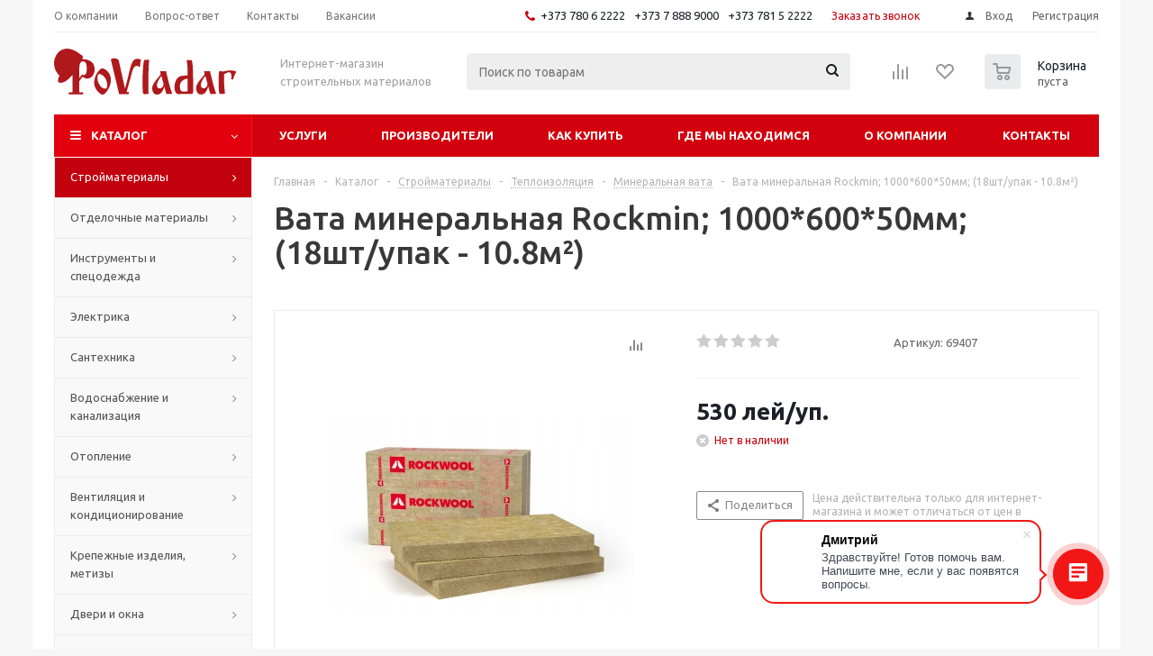

--- FILE ---
content_type: text/html; charset=UTF-8
request_url: https://povladar.md/catalog/stroitelnye_materialy/teploizolyatsiya/mineralnaya_vata/45576/
body_size: 68268
content:
<!DOCTYPE html>
<html xmlns="http://www.w3.org/1999/xhtml" xml:lang="ru" lang="ru" >
<head>
	<title>Вата минеральная Rockmin; 1000*600*50мм; (18шт/упак - 10.8м²) купить недорого в Бельцах - PoVladar - интернет-магазин стройматериалов</title>
	<meta name="viewport" content="initial-scale=1.0, width=device-width" />
	<meta name="HandheldFriendly" content="true" />
	<meta name="yes" content="yes" />
	<meta name="apple-mobile-web-app-status-bar-style" content="black" />
	<meta name="SKYPE_TOOLBAR" content="SKYPE_TOOLBAR_PARSER_COMPATIBLE" />
	<meta property="og:image:width" content="1200" />
	<meta property="og:image:height" content="630" />
	<meta http-equiv="Content-Type" content="text/html; charset=UTF-8" />
<meta name="keywords" content="Минеральная вата Вата минеральная Rockmin; 1000*600*50мм; (18шт/упак - 10.8м²) купить, интернет-магазин, Бельцы, Balti, Povladar, Pavlodar, Павладар, Повладар, цена, низкие цены, цены, лучшая цена, лучшие цены, дешего, ieftin, pret, preturi" />
<meta name="description" content="Широкий выбор строительних материалов в г. Бельцы" />
<link href="/bitrix/js/ui/design-tokens/dist/ui.design-tokens.min.css?173711338023463"  rel="stylesheet" />
<link href="/bitrix/js/ui/fonts/opensans/ui.font.opensans.min.css?17371133802320"  rel="stylesheet" />
<link href="/bitrix/js/main/popup/dist/main.popup.bundle.min.css?173711337926589"  rel="stylesheet" />
<link href="/bitrix/cache/css/s1/aspro_optimus/page_9d909f3aa6d4af2b6d35619e9f88f62d/page_9d909f3aa6d4af2b6d35619e9f88f62d_v1.css?17652715909743"  rel="stylesheet" />
<link href="/bitrix/cache/css/s1/aspro_optimus/default_a7f7a48683838eba0ca7c98a3667662f/default_a7f7a48683838eba0ca7c98a3667662f_v1.css?1765271590654"  rel="stylesheet" />
<link href="/bitrix/cache/css/s1/aspro_optimus/template_f98f2d839a7d597d7938894dc55d6217/template_f98f2d839a7d597d7938894dc55d6217_v1.css?1766994125787712"  data-template-style="true" rel="stylesheet" />
<link href="/bitrix/panel/main/popup.min.css?173711336820774"  data-template-style="true"  rel="stylesheet" />
<script>if(!window.BX)window.BX={};if(!window.BX.message)window.BX.message=function(mess){if(typeof mess==='object'){for(let i in mess) {BX.message[i]=mess[i];} return true;}};</script>
<script>(window.BX||top.BX).message({"JS_CORE_LOADING":"Загрузка...","JS_CORE_NO_DATA":"- Нет данных -","JS_CORE_WINDOW_CLOSE":"Закрыть","JS_CORE_WINDOW_EXPAND":"Развернуть","JS_CORE_WINDOW_NARROW":"Свернуть в окно","JS_CORE_WINDOW_SAVE":"Сохранить","JS_CORE_WINDOW_CANCEL":"Отменить","JS_CORE_WINDOW_CONTINUE":"Продолжить","JS_CORE_H":"ч","JS_CORE_M":"м","JS_CORE_S":"с","JSADM_AI_HIDE_EXTRA":"Скрыть лишние","JSADM_AI_ALL_NOTIF":"Показать все","JSADM_AUTH_REQ":"Требуется авторизация!","JS_CORE_WINDOW_AUTH":"Войти","JS_CORE_IMAGE_FULL":"Полный размер"});</script>

<script src="/bitrix/js/main/core/core.min.js?1737113379225181"></script>

<script>BX.Runtime.registerExtension({"name":"main.core","namespace":"BX","loaded":true});</script>
<script>BX.setJSList(["\/bitrix\/js\/main\/core\/core_ajax.js","\/bitrix\/js\/main\/core\/core_promise.js","\/bitrix\/js\/main\/polyfill\/promise\/js\/promise.js","\/bitrix\/js\/main\/loadext\/loadext.js","\/bitrix\/js\/main\/loadext\/extension.js","\/bitrix\/js\/main\/polyfill\/promise\/js\/promise.js","\/bitrix\/js\/main\/polyfill\/find\/js\/find.js","\/bitrix\/js\/main\/polyfill\/includes\/js\/includes.js","\/bitrix\/js\/main\/polyfill\/matches\/js\/matches.js","\/bitrix\/js\/ui\/polyfill\/closest\/js\/closest.js","\/bitrix\/js\/main\/polyfill\/fill\/main.polyfill.fill.js","\/bitrix\/js\/main\/polyfill\/find\/js\/find.js","\/bitrix\/js\/main\/polyfill\/matches\/js\/matches.js","\/bitrix\/js\/main\/polyfill\/core\/dist\/polyfill.bundle.js","\/bitrix\/js\/main\/core\/core.js","\/bitrix\/js\/main\/polyfill\/intersectionobserver\/js\/intersectionobserver.js","\/bitrix\/js\/main\/lazyload\/dist\/lazyload.bundle.js","\/bitrix\/js\/main\/polyfill\/core\/dist\/polyfill.bundle.js","\/bitrix\/js\/main\/parambag\/dist\/parambag.bundle.js"]);
</script>
<script>BX.Runtime.registerExtension({"name":"ui.dexie","namespace":"BX.Dexie3","loaded":true});</script>
<script>BX.Runtime.registerExtension({"name":"ls","namespace":"window","loaded":true});</script>
<script>BX.Runtime.registerExtension({"name":"fx","namespace":"window","loaded":true});</script>
<script>BX.Runtime.registerExtension({"name":"fc","namespace":"window","loaded":true});</script>
<script>BX.Runtime.registerExtension({"name":"pull.protobuf","namespace":"BX","loaded":true});</script>
<script>BX.Runtime.registerExtension({"name":"rest.client","namespace":"window","loaded":true});</script>
<script>(window.BX||top.BX).message({"pull_server_enabled":"Y","pull_config_timestamp":1614959442,"pull_guest_mode":"N","pull_guest_user_id":0});(window.BX||top.BX).message({"PULL_OLD_REVISION":"Для продолжения корректной работы с сайтом необходимо перезагрузить страницу."});</script>
<script>BX.Runtime.registerExtension({"name":"pull.client","namespace":"BX","loaded":true});</script>
<script>BX.Runtime.registerExtension({"name":"pull","namespace":"window","loaded":true});</script>
<script>BX.Runtime.registerExtension({"name":"jquery","namespace":"window","loaded":true});</script>
<script>BX.Runtime.registerExtension({"name":"ui.design-tokens","namespace":"window","loaded":true});</script>
<script>BX.Runtime.registerExtension({"name":"main.pageobject","namespace":"window","loaded":true});</script>
<script>(window.BX||top.BX).message({"JS_CORE_LOADING":"Загрузка...","JS_CORE_NO_DATA":"- Нет данных -","JS_CORE_WINDOW_CLOSE":"Закрыть","JS_CORE_WINDOW_EXPAND":"Развернуть","JS_CORE_WINDOW_NARROW":"Свернуть в окно","JS_CORE_WINDOW_SAVE":"Сохранить","JS_CORE_WINDOW_CANCEL":"Отменить","JS_CORE_WINDOW_CONTINUE":"Продолжить","JS_CORE_H":"ч","JS_CORE_M":"м","JS_CORE_S":"с","JSADM_AI_HIDE_EXTRA":"Скрыть лишние","JSADM_AI_ALL_NOTIF":"Показать все","JSADM_AUTH_REQ":"Требуется авторизация!","JS_CORE_WINDOW_AUTH":"Войти","JS_CORE_IMAGE_FULL":"Полный размер"});</script>
<script>BX.Runtime.registerExtension({"name":"window","namespace":"window","loaded":true});</script>
<script>BX.Runtime.registerExtension({"name":"ui.fonts.opensans","namespace":"window","loaded":true});</script>
<script>BX.Runtime.registerExtension({"name":"main.popup","namespace":"BX.Main","loaded":true});</script>
<script>BX.Runtime.registerExtension({"name":"popup","namespace":"window","loaded":true});</script>
<script type="extension/settings" data-extension="currency.currency-core">{"region":"ru"}</script>
<script>BX.Runtime.registerExtension({"name":"currency.currency-core","namespace":"BX.Currency","loaded":true});</script>
<script>BX.Runtime.registerExtension({"name":"currency","namespace":"window","loaded":true});</script>
<script>(window.BX||top.BX).message({"LANGUAGE_ID":"ru","FORMAT_DATE":"DD.MM.YYYY","FORMAT_DATETIME":"DD.MM.YYYY HH:MI:SS","COOKIE_PREFIX":"BITRIX_SM","SERVER_TZ_OFFSET":"-7200","UTF_MODE":"Y","SITE_ID":"s1","SITE_DIR":"\/","USER_ID":"","SERVER_TIME":1769345728,"USER_TZ_OFFSET":14400,"USER_TZ_AUTO":"Y","bitrix_sessid":"cb7b69ddb13c28178c2c777b5d3c86d3"});</script>


<script  src="/bitrix/cache/js/s1/aspro_optimus/kernel_main/kernel_main_v1.js?1765293845204013"></script>
<script src="/bitrix/js/ui/dexie/dist/dexie3.bundle.min.js?173711338088274"></script>
<script src="/bitrix/js/main/core/core_ls.min.js?17371133797365"></script>
<script src="/bitrix/js/main/core/core_frame_cache.min.js?173711337911210"></script>
<script src="/bitrix/js/pull/protobuf/protobuf.min.js?173711338076433"></script>
<script src="/bitrix/js/pull/protobuf/model.min.js?173711338014190"></script>
<script src="/bitrix/js/rest/client/rest.client.min.js?17371133789240"></script>
<script src="/bitrix/js/pull/client/pull.client.min.js?173711338049664"></script>
<script src="/bitrix/js/main/jquery/jquery-1.12.4.min.js?173711337897163"></script>
<script src="/bitrix/js/main/ajax.js?173711337935509"></script>
<script src="/bitrix/js/main/popup/dist/main.popup.bundle.min.js?173711337965924"></script>
<script src="/bitrix/js/main/cphttprequest.min.js?17371133793623"></script>
<script src="/bitrix/js/currency/currency-core/dist/currency-core.bundle.min.js?17371133794569"></script>
<script src="/bitrix/js/currency/core_currency.min.js?1737113379835"></script>
<script>BX.setJSList(["\/bitrix\/js\/main\/core\/core_fx.js","\/bitrix\/js\/main\/session.js","\/bitrix\/js\/main\/pageobject\/pageobject.js","\/bitrix\/js\/main\/core\/core_window.js","\/bitrix\/js\/main\/date\/main.date.js","\/bitrix\/js\/main\/core\/core_date.js","\/bitrix\/js\/main\/utils.js","\/bitrix\/js\/main\/dd.js","\/bitrix\/js\/main\/core\/core_uf.js","\/bitrix\/js\/main\/core\/core_dd.js","\/bitrix\/js\/main\/core\/core_tooltip.js","\/bitrix\/templates\/aspro_optimus\/components\/bitrix\/catalog.element\/main2\/script.js","\/bitrix\/templates\/aspro_optimus\/components\/bitrix\/sale.gift.product\/main\/script.js","\/bitrix\/templates\/aspro_optimus\/components\/bitrix\/sale.gift.main.products\/main\/script.js","\/bitrix\/templates\/aspro_optimus\/js\/lazysizes.min.js","\/bitrix\/templates\/aspro_optimus\/js\/ls.unveilhooks.min.js","\/bitrix\/templates\/aspro_optimus\/js\/jquery.actual.min.js","\/bitrix\/templates\/aspro_optimus\/js\/jqModal.js","\/bitrix\/templates\/aspro_optimus\/js\/jquery.fancybox.js","\/bitrix\/templates\/aspro_optimus\/js\/jquery.history.js","\/bitrix\/templates\/aspro_optimus\/js\/jquery.flexslider.js","\/bitrix\/templates\/aspro_optimus\/js\/jquery.validate.min.js","\/bitrix\/templates\/aspro_optimus\/js\/jquery.inputmask.bundle.min.js","\/bitrix\/templates\/aspro_optimus\/js\/jquery.easing.1.3.js","\/bitrix\/templates\/aspro_optimus\/js\/equalize.min.js","\/bitrix\/templates\/aspro_optimus\/js\/jquery.alphanumeric.js","\/bitrix\/templates\/aspro_optimus\/js\/jquery.cookie.js","\/bitrix\/templates\/aspro_optimus\/js\/jquery.plugin.min.js","\/bitrix\/templates\/aspro_optimus\/js\/jquery.countdown.min.js","\/bitrix\/templates\/aspro_optimus\/js\/jquery.countdown-ru.js","\/bitrix\/templates\/aspro_optimus\/js\/jquery.ikSelect.js","\/bitrix\/templates\/aspro_optimus\/js\/sly.js","\/bitrix\/templates\/aspro_optimus\/js\/equalize_ext.js","\/bitrix\/templates\/aspro_optimus\/js\/jquery.mousewheel-3.0.6.min.js","\/bitrix\/templates\/aspro_optimus\/js\/jquery.mCustomScrollbar.min.js","\/bitrix\/templates\/aspro_optimus\/js\/velocity.js","\/bitrix\/templates\/aspro_optimus\/js\/velocity.ui.js","\/bitrix\/templates\/aspro_optimus\/js\/jquery.appear.js","\/bitrix\/templates\/aspro_optimus\/js\/main.js","\/bitrix\/components\/bitrix\/search.title\/script.js","\/bitrix\/templates\/aspro_optimus\/components\/bitrix\/search.title\/catalog\/script.js","\/bitrix\/templates\/aspro_optimus\/js\/custom.js"]);</script>
<script>BX.setCSSList(["\/bitrix\/templates\/aspro_optimus\/components\/bitrix\/catalog\/main\/style.css","\/bitrix\/templates\/aspro_optimus\/components\/bitrix\/sale.gift.main.products\/main\/style.css","\/bitrix\/templates\/aspro_optimus\/css\/jquery.fancybox.css","\/bitrix\/templates\/aspro_optimus\/css\/styles.css","\/bitrix\/templates\/aspro_optimus\/css\/animation\/animation_ext.css","\/bitrix\/templates\/aspro_optimus\/css\/jquery.mCustomScrollbar.min.css","\/bitrix\/templates\/aspro_optimus\/ajax\/ajax.css","\/bitrix\/templates\/aspro_optimus\/styles.css","\/bitrix\/templates\/aspro_optimus\/template_styles.css","\/bitrix\/templates\/aspro_optimus\/themes\/custom_s1\/theme.css","\/bitrix\/templates\/aspro_optimus\/bg_color\/light\/bgcolors.css","\/bitrix\/templates\/aspro_optimus\/css\/media.min.css","\/bitrix\/templates\/aspro_optimus\/css\/fonts\/font-awesome\/css\/font-awesome.min.css","\/bitrix\/templates\/aspro_optimus\/css\/print.css","\/bitrix\/templates\/aspro_optimus\/css\/custom.css","\/bitrix\/templates\/aspro_optimus\/components\/bitrix\/iblock.vote\/element_rating\/style.css"]);</script>
<script>if (Intl && Intl.DateTimeFormat) document.cookie="BITRIX_SM_TZ="+Intl.DateTimeFormat().resolvedOptions().timeZone+"; path=/; expires=Fri, 01 Jan 2027 00:00:00 -0200";</script>
<script>
					(function () {
						"use strict";

						var counter = function ()
						{
							var cookie = (function (name) {
								var parts = ("; " + document.cookie).split("; " + name + "=");
								if (parts.length == 2) {
									try {return JSON.parse(decodeURIComponent(parts.pop().split(";").shift()));}
									catch (e) {}
								}
							})("BITRIX_CONVERSION_CONTEXT_s1");

							if (cookie && cookie.EXPIRE >= BX.message("SERVER_TIME"))
								return;

							var request = new XMLHttpRequest();
							request.open("POST", "/bitrix/tools/conversion/ajax_counter.php", true);
							request.setRequestHeader("Content-type", "application/x-www-form-urlencoded");
							request.send(
								"SITE_ID="+encodeURIComponent("s1")+
								"&sessid="+encodeURIComponent(BX.bitrix_sessid())+
								"&HTTP_REFERER="+encodeURIComponent(document.referrer)
							);
						};

						if (window.frameRequestStart === true)
							BX.addCustomEvent("onFrameDataReceived", counter);
						else
							BX.ready(counter);
					})();
				</script>
<script>BX.message({'PHONE':'Телефон','SOCIAL':'Социальные сети','DESCRIPTION':'Описание магазина','ITEMS':'Товары','LOGO':'Логотип','REGISTER_INCLUDE_AREA':'Текст о регистрации','AUTH_INCLUDE_AREA':'Текст об авторизации','FRONT_IMG':'Изображение компании','EMPTY_CART':'пуста','CATALOG_VIEW_MORE':'... Показать все','CATALOG_VIEW_LESS':'... Свернуть','JS_REQUIRED':'Заполните это поле!','JS_FORMAT':'Неверный формат!','JS_FILE_EXT':'Недопустимое расширение файла!','JS_PASSWORD_COPY':'Пароли не совпадают!','JS_PASSWORD_LENGTH':'Минимум 6 символов!','JS_ERROR':'Неверно заполнено поле!','JS_FILE_SIZE':'Максимальный размер 5мб!','JS_FILE_BUTTON_NAME':'Выберите файл','JS_FILE_DEFAULT':'Файл не найден','JS_DATE':'Некорректная дата!','JS_RECAPTCHA_ERROR':'Пройдите проверку','JS_REQUIRED_LICENSES':'Согласитесь с условиями!','JS_REQUIRED_OFFER':'Согласитесь с условиями!','FANCY_CLOSE':'Закрыть','FANCY_NEXT':'Следующий','FANCY_PREV':'Предыдущий','TOP_AUTH_REGISTER':'Регистрация','CALLBACK':'Заказать звонок','UNTIL_AKC':'До конца акции','TITLE_QUANTITY_BLOCK':'Остаток','TITLE_QUANTITY':'штук','TOTAL_SUMM_ITEM':'Общая стоимость ','RECAPTCHA_TEXT':'Подтвердите, что вы не робот','SUBSCRIBE_SUCCESS':'Вы успешно подписались','COUNTDOWN_SEC':'сек.','COUNTDOWN_MIN':'мин.','COUNTDOWN_HOUR':'час.','COUNTDOWN_DAY0':'дней','COUNTDOWN_DAY1':'день','COUNTDOWN_DAY2':'дня','COUNTDOWN_WEAK0':'Недель','COUNTDOWN_WEAK1':'Неделя','COUNTDOWN_WEAK2':'Недели','COUNTDOWN_MONTH0':'Месяцев','COUNTDOWN_MONTH1':'Месяц','COUNTDOWN_MONTH2':'Месяца','COUNTDOWN_YEAR0':'Лет','COUNTDOWN_YEAR1':'Год','COUNTDOWN_YEAR2':'Года','CATALOG_PARTIAL_BASKET_PROPERTIES_ERROR':'Заполнены не все свойства у добавляемого товара','CATALOG_EMPTY_BASKET_PROPERTIES_ERROR':'Выберите свойства товара, добавляемые в корзину в параметрах компонента','CATALOG_ELEMENT_NOT_FOUND':'Элемент не найден','ERROR_ADD2BASKET':'Ошибка добавления товара в корзину','CATALOG_SUCCESSFUL_ADD_TO_BASKET':'Успешное добавление товара в корзину','ERROR_BASKET_TITLE':'Ошибка корзины','ERROR_BASKET_PROP_TITLE':'Выберите свойства, добавляемые в корзину','ERROR_BASKET_BUTTON':'Выбрать','BASKET_TOP':'Корзина в шапке','ERROR_ADD_DELAY_ITEM':'Ошибка отложенной корзины','VIEWED_TITLE':'Ранее вы смотрели','VIEWED_BEFORE':'Ранее вы смотрели','BEST_TITLE':'Лучшие предложения','CT_BST_SEARCH_BUTTON':'Поиск','CT_BST_SEARCH2_BUTTON':'Найти','BASKET_PRINT_BUTTON':'Распечатать','BASKET_CLEAR_ALL_BUTTON':'Очистить','BASKET_QUICK_ORDER_BUTTON':'Быстрый заказ','BASKET_CONTINUE_BUTTON':'Продолжить покупки','BASKET_ORDER_BUTTON':'Оформить заказ','SHARE_BUTTON':'Поделиться','BASKET_CHANGE_TITLE':'Ваш заказ','BASKET_CHANGE_LINK':'Изменить','FROM':'от','TITLE_BLOCK_VIEWED_NAME':'Ранее вы смотрели','T_BASKET':'Корзина заказа','FILTER_EXPAND_VALUES':'Показать все','FILTER_HIDE_VALUES':'Свернуть','FULL_ORDER':'Полный заказ','ITEM_ECONOMY':'Экономия','JS_FORMAT_ORDER':'имеет неверный формат','S_MOBILE_MENU':'Меню'})</script>
<script>window.lazySizesConfig = window.lazySizesConfig || {};lazySizesConfig.loadMode = 2;lazySizesConfig.expand = 100;lazySizesConfig.expFactor = 1;lazySizesConfig.hFac = 0.1;window.lazySizesConfig.lazyClass = "lazy";</script>
<link rel="shortcut icon" href="/favicon.svg" type="image/svg+xml" />
<link rel="apple-touch-icon" sizes="180x180" href="/upload/medialibrary/bbe/bbed1a202cbd9f0a2661edee4da525f2.png" />
<script>var ajaxMessages = {wait:"Загрузка..."}</script>
<meta property="og:description" content="Широкий выбор строительних материалов в г. Бельцы" />
<meta property="og:image" content="https://povladar.md:443/upload/iblock/a77/0cllj5dpvmesg79n5qdcwv88dm1l39d0.webp" />
<link rel="image_src" href="https://povladar.md:443/upload/iblock/a77/0cllj5dpvmesg79n5qdcwv88dm1l39d0.webp"  />
<meta property="og:title" content="Вата минеральная Rockmin; 1000*600*50мм; (18шт/упак - 10.8м²) купить недорого в Бельцах - PoVladar - интернет-магазин стройматериалов" />
<meta property="og:type" content="website" />
<meta property="og:url" content="https://povladar.md:443/catalog/stroitelnye_materialy/teploizolyatsiya/mineralnaya_vata/45576/" />



<script  src="/bitrix/cache/js/s1/aspro_optimus/template_428620bb1b6f5021941aa0ebba64ae38/template_428620bb1b6f5021941aa0ebba64ae38_v1.js?1765271586555967"></script>
<script  src="/bitrix/cache/js/s1/aspro_optimus/page_54da6bcd92808db1dad13ee27e410e49/page_54da6bcd92808db1dad13ee27e410e49_v1.js?1765271648117896"></script>
<script>var _ba = _ba || []; _ba.push(["aid", "40840f57906bc270d09b646b7e67db02"]); _ba.push(["host", "povladar.md"]); (function() {var ba = document.createElement("script"); ba.type = "text/javascript"; ba.async = true;ba.src = (document.location.protocol == "https:" ? "https://" : "http://") + "bitrix.info/ba.js";var s = document.getElementsByTagName("script")[0];s.parentNode.insertBefore(ba, s);})();</script>


		
						
				<!--[if gte IE 9]><style>.basket_button, .button30, .icon {filter: none;}</style><![endif]-->
	<link href='https://fonts.googleapis.com/css?family=Ubuntu:400,500,700,400italic&subset=latin,cyrillic' rel='stylesheet'></head>
	<body class='' id="main">
		<div id="panel"></div>
						<!--'start_frame_cache_basketitems-component-block'-->	<div id="ajax_basket"></div>
<!--'end_frame_cache_basketitems-component-block'-->					<script>
			BX.message({'MIN_ORDER_PRICE_TEXT':'<b>Минимальная сумма заказа #PRICE#<\/b><br/>Пожалуйста, добавьте еще товаров в корзину','LICENSES_TEXT':'Я согласен с <a href=\"/include/licenses_detail.php\" target=\"_blank\">условиями и положениями сайта<\/a>'});

			var arOptimusOptions = ({
				"SITE_DIR" : "/",
				"SITE_ID" : "s1",
				"FORM" : ({
					"ASK_FORM_ID" : "ASK",
					"SERVICES_FORM_ID" : "SERVICES",
					"FEEDBACK_FORM_ID" : "FEEDBACK",
					"CALLBACK_FORM_ID" : "CALLBACK",
					"RESUME_FORM_ID" : "RESUME",
					"TOORDER_FORM_ID" : "TOORDER",
					"CHEAPER_FORM_ID" : "CHEAPER",
					"DELIVERY_FORM_ID" : "DELIVERY",
				}),
				"PAGES" : ({
					"FRONT_PAGE" : "",
					"BASKET_PAGE" : "",
					"ORDER_PAGE" : "",
					"PERSONAL_PAGE" : "",
					"CATALOG_PAGE" : "1",
					"CATALOG_PAGE_URL" : "/catalog/",
				}),
				"PRICES" : ({
					"MIN_PRICE" : "1",
				}),
				"THEME" : ({
					"THEME_SWITCHER" : "n",
					"COLOR_THEME" : "custom",
					"CUSTOM_COLOR_THEME" : "e2000f",
					"LOGO_IMAGE" : "",
					"FAVICON_IMAGE" : "/favicon.svg",
					"APPLE_TOUCH_ICON_IMAGE" : "/upload/medialibrary/bbe/bbed1a202cbd9f0a2661edee4da525f2.png",
					"BANNER_WIDTH" : "",
					"BANNER_ANIMATIONTYPE" : "SLIDE_HORIZONTAL",
					"BANNER_SLIDESSHOWSPEED" : "5000",
					"BANNER_ANIMATIONSPEED" : "1500",
					"HEAD" : ({
						"VALUE" : "",
						"MENU" : "",
						"MENU_COLOR" : "",
						"HEAD_COLOR" : "",
					}),
					"BASKET" : "normal",
					"STORES" : "",
					"STORES_SOURCE" : "iblock",
					"TYPE_SKU" : "type_1",
					"TYPE_VIEW_FILTER" : "vertical",
					"MOBILE_CATALOG_BLOCK_COMPACT" : "y",
					"SHOW_BASKET_ONADDTOCART" : "N",
					"SHOW_BASKET_PRINT" : "N",
					"SHOW_ONECLICKBUY_ON_BASKET_PAGE" : "Y",
					"PHONE_MASK" : "",
					"VALIDATE_PHONE_MASK" : "",
					"SCROLLTOTOP_TYPE" : "ROUND_COLOR",
					"SCROLLTOTOP_POSITION" : "PADDING",
					"MENU_POSITION" : "line",
					"MENU_TYPE_VIEW" : "hover",
					"SHOW_LICENCE" : "Y",
					"LICENCE_CHECKED" : "Y",
					"SHOW_OFFER" : "N",
					"OFFER_CHECKED" : "N",
					"DISCOUNT_PRICE" : "",
					"DETAIL_PICTURE_MODE" : "POPUP",
					"SHOW_TOTAL_SUMM" : "Y",
					"CHANGE_TITLE_ITEM" : "N",
					"ONE_CLICK_BUY_CAPTCHA" :"N",
					"EMPTY_PRICE_TEXT" : "",
					'LOGIN_EQUAL_EMAIL': 'Y',
				}),
				"COUNTERS":({
					"YANDEX_COUNTER" : "681",
					"YANDEX_ECOMERCE" : "N",
					"USE_YA_COUNTER" : "Y",
					"YA_COUNTER_ID" : "86334977",
					"USE_FORMS_GOALS" : "COMMON",
					"USE_BASKET_GOALS" : "Y",
					"USE_1CLICK_GOALS" : "Y",
					"USE_FASTORDER_GOALS" : "Y",
					"USE_FULLORDER_GOALS" : "Y",
					"USE_DEBUG_GOALS" : "N",
					"GOOGLE_COUNTER" : "0",
					"GOOGLE_ECOMERCE" : "N",
					"TYPE":{
						"ONE_CLICK":"Покупка в 1 клик",
						"QUICK_ORDER":"Быстрый заказ",
					},
					"GOOGLE_EVENTS":{
						"ADD2BASKET": "addToCart",
						"REMOVE_BASKET": "removeFromCart",
						"CHECKOUT_ORDER": "checkout",
						"PURCHASE": "gtm.dom",
					}
				}),
				"JS_ITEM_CLICK":({
					"precision" : 6,
					"precisionFactor" : Math.pow(10,6)
				})
			});

			$(document).ready(function(){
				$.extend( $.validator.messages, {
					required: BX.message('JS_REQUIRED'),
					email: BX.message('JS_FORMAT'),
					equalTo: BX.message('JS_PASSWORD_COPY'),
					minlength: BX.message('JS_PASSWORD_LENGTH'),
					remote: BX.message('JS_ERROR')
				});

				$.validator.addMethod(
					'regexp', function( value, element, regexp ){
						var re = new RegExp( regexp );
						return this.optional( element ) || re.test( value );
					},
					BX.message('JS_FORMAT')
				);

				$.validator.addMethod(
					'filesize', function( value, element, param ){
						return this.optional( element ) || ( element.files[0].size <= param )
					},
					BX.message('JS_FILE_SIZE')
				);

				$.validator.addMethod(
					'date', function( value, element, param ) {
						var status = false;
						if(!value || value.length <= 0){
							status = false;
						}
						else{
							// html5 date allways yyyy-mm-dd
							var re = new RegExp('^([0-9]{4})(.)([0-9]{2})(.)([0-9]{2})$');
							var matches = re.exec(value);
							if(matches){
								var composedDate = new Date(matches[1], (matches[3] - 1), matches[5]);
								status = ((composedDate.getMonth() == (matches[3] - 1)) && (composedDate.getDate() == matches[5]) && (composedDate.getFullYear() == matches[1]));
							}
							else{
								// firefox
								var re = new RegExp('^([0-9]{2})(.)([0-9]{2})(.)([0-9]{4})$');
								var matches = re.exec(value);
								if(matches){
									var composedDate = new Date(matches[5], (matches[3] - 1), matches[1]);
									status = ((composedDate.getMonth() == (matches[3] - 1)) && (composedDate.getDate() == matches[1]) && (composedDate.getFullYear() == matches[5]));
								}
							}
						}
						return status;
					}, BX.message('JS_DATE')
				);

				$.validator.addMethod(
					'extension', function(value, element, param){
						param = typeof param === 'string' ? param.replace(/,/g, '|') : 'png|jpe?g|gif';
						return this.optional(element) || value.match(new RegExp('.(' + param + ')$', 'i'));
					}, BX.message('JS_FILE_EXT')
				);

				$.validator.addMethod(
					'captcha', function( value, element, params ){
						return $.validator.methods.remote.call(this, value, element,{
							url: arOptimusOptions['SITE_DIR'] + 'ajax/check-captcha.php',
							type: 'post',
							data:{
								captcha_word: value,
								captcha_sid: function(){
									return $(element).closest('form').find('input[name="captcha_sid"]').val();
								}
							}
						});
					},
					BX.message('JS_ERROR')
				);

				$.validator.addMethod(
					'recaptcha', function(value, element, param){
						var id = $(element).closest('form').find('.g-recaptcha').attr('data-widgetid');
						if(typeof id !== 'undefined'){
							return grecaptcha.getResponse(id) != '';
						}
						else{
							return true;
						}
					}, BX.message('JS_RECAPTCHA_ERROR')
				);

				$.validator.addClassRules({
					'phone':{
						regexp: arOptimusOptions['THEME']['VALIDATE_PHONE_MASK']
					},
					'confirm_password':{
						equalTo: 'input[name="REGISTER\[PASSWORD\]"]',
						minlength: 6
					},
					'password':{
						minlength: 6
					},
					'inputfile':{
						extension: arOptimusOptions['THEME']['VALIDATE_FILE_EXT'],
						filesize: 5000000
					},
					'captcha':{
						captcha: ''
					},
					'recaptcha':{
						recaptcha: ''
					}
				});

				if(arOptimusOptions['THEME']['PHONE_MASK']){
					$('input.phone').inputmask('mask', {'mask': arOptimusOptions['THEME']['PHONE_MASK']});
				}

				jqmEd('feedback', arOptimusOptions['FORM']['FEEDBACK_FORM_ID']);
				jqmEd('ask', arOptimusOptions['FORM']['ASK_FORM_ID'], '.ask_btn');
				jqmEd('services', arOptimusOptions['FORM']['SERVICES_FORM_ID'], '.services_btn','','.services_btn');
				if($('.resume_send').length){
					$(document).on('click', '.resume_send', function(e) {	
						$("body").append("<span class='resume_send_wr' style='display:none;'></span>");
						jqmEd('resume', arOptimusOptions['FORM']['RESUME_FORM_ID'], '.resume_send_wr','', this);
						$("body .resume_send_wr").click();
						$("body .resume_send_wr").remove();
					})
				}
				jqmEd('callback', arOptimusOptions['FORM']['CALLBACK_FORM_ID'], '.callback_btn');
				//jqmEd('cheaper', arOptimusOptions['FORM']['CHEAPER_FORM_ID'], '.cheaper');

			});
			</script>
							            <div id="mobilefilter" class="visible-xs visible-sm scrollbar-filter"></div>
        		<div class="wrapper catalog_page compact-catalog basket_normal colored banner_auto">
			<div class="header_wrap ">
									<div class="top-h-row">
						<div class="wrapper_inner">
							<div class="top_inner">
								<div class="content_menu">
										<ul class="menu topest">
								<li  >
				<a href="/company/"><span>О компании</span></a>
			</li>
								<li  >
				<a href="/info/faq/"><span>Вопрос-ответ</span></a>
			</li>
								<li  >
				<a href="/contacts/"><span>Контакты</span></a>
			</li>
								<li  >
				<a href="/company/jobs/"><span>Вакансии</span></a>
			</li>
				<li class="more hidden">
			<span>...</span>
			<ul class="dropdown"></ul>
		</li>
	</ul>
								</div>
								<div class="phones">
									<div class="phone_block">
										<span class="phone_wrap">
											<span class="icons fa fa-phone"></span>
											<span class="phone_text">
												<a href="tel:+37378062222" rel="nofollow">+373 780 6 2222 </a> <a href="tel:+37378889000" rel="nofollow">+373 7 888 9000 </a> <a href="tel:+37378152222" rel="nofollow">+373 781 5 2222</a>											</span>
										</span>
										<span class="order_wrap_btn">
											<span class="callback_btn">Заказать звонок</span>
										</span>
									</div>
								</div>
								<div class="h-user-block" id="personal_block">
									<form id="auth_params" action="/ajax/show_personal_block.php">
	<input type="hidden" name="REGISTER_URL" value="/auth/registration/" />
	<input type="hidden" name="FORGOT_PASSWORD_URL" value="/auth/forgot-password/" />
	<input type="hidden" name="PROFILE_URL" value="/personal/" />
	<input type="hidden" name="SHOW_ERRORS" value="Y" />
</form>
<!--'start_frame_cache_iIjGFB'-->	<div class="module-enter no-have-user">
		<!--noindex-->
			<a class="avtorization-call icon" rel="nofollow" href="/auth/"><span>Вход</span></a>
			<a class="register" rel="nofollow" href="/auth/registration/"><span>Регистрация</span></a>
		<!--/noindex-->
	</div>
<!--'end_frame_cache_iIjGFB'-->								</div>
								<div class="clearfix"></div>
							</div>
						</div>
					</div>
								<header id="header" class="page-header">
					<div class="wrapper_inner">
						<div class="top_br"></div>
						<table class="middle-h-row">
							<tr>
								<td class="logo_wrapp">
									<div class="logo nofill_n">
										<a href="/">
<title>лого+слоган+дом</title>
<?xml version="1.0" encoding="UTF-8"?>
<svg id="_Слой_1" data-name="Слой 1" xmlns="http://www.w3.org/2000/svg" viewBox="0 0 499.73 127.08">
  <defs>
    <style>
      .cls-1 {
        fill: #af191c;
        stroke-width: 0px;
      }
    </style>
  </defs>
  <path class="cls-1" d="M78.04,77.65c-1.06,1.52-2.05,2.93-3.03,4.34-1.74,2.48-3.49,4.96-5.21,7.46-.2.29-.34.67-.34,1.01,0,9.78.03,19.57.06,29.35,0,.23.03.46.05.76,3.39,0,6.73,0,10.16,0,0,1.91,0,3.74,0,5.69-13.13,0-26.25,0-39.4,0v-5.53c3.37,0,6.73,0,10.14,0,0-16.06,0-31.99,0-48.11-.61.69-1.09,1.24-1.58,1.79-4.66,5.26-9.51,10.33-15.36,14.44-3.39,2.38-7.02,4.32-11.19,5.19-3.05.64-6.07.55-9.03-.4-.42-.13-.86-.48-1.09-.84-1.78-2.9-1.77-5.98-.95-9.14.72-2.77,1.96-5.33,3.44-7.79.31-.52.23-.8-.15-1.21-4.94-5.36-9.01-11.27-11.62-17.97-1.02-2.63-1.51-5.46-2.05-8.24C-.03,43.79-.27,39.08.33,34.36c.69-5.53,2.52-10.71,5.28-15.61,1.97-3.49,4.07-6.9,7.07-9.72C17.63,4.36,23.67,1.76,30.45.51c7.25-1.33,14.1.07,20.8,2.6,7.65,2.9,14.45,7.09,20.58,12.31.38.32.83.6,1.29.81,2.82,1.25,5.05,2.99,5.69,6.08.44,2.1-.03,4.11-.73,6.1-.09.27-.18.54-.3.89,1.08,0,2.06,0,3.05,0,4.92,0,9.73.65,14.25,2.56,9.34,3.95,14.89,10.72,16.15,20.44.91,7.02-.01,13.82-3.68,20.1-2.4,4.1-5.62,7.47-10.36,9.18-3.77,1.37-7.62,1.55-11.46.26-.95-.32-1.82-.84-2.7-1.33-1.66-.92-3.29-1.88-4.98-2.86ZM69.47,81.84c2.71-3.79,5.29-7.39,7.87-11,1.29,1.15,2.55,2.14,4.28,2.22,2.69.13,4.54-1.22,5.64-3.39.81-1.61,1.48-3.34,1.84-5.09,1.36-6.56,1.01-13.14-.08-19.7-.42-2.51-1.24-4.89-2.9-6.93-3.22-3.95-9.5-4.1-12.79-.27-1.27,1.47-2.03,3.22-2.57,5.05-1.05,3.6-1.23,7.3-1.27,10.98-.1,9.15-.07,18.3-.08,27.44,0,.15.02.3.05.68Z"/>
  <path class="cls-1" d="M366.54,73.67c.02-.29.05-.49.05-.7-.03-7.21-.01-14.43-.1-21.64-.07-5.52-.91-10.96-1.96-16.38-.15-.78.05-1.66.26-2.45.18-.67.78-1.06,1.57-1.04.38,0,.78-.04,1.15.04,2.96.58,5.91.44,8.86,0,1-.15,1.57.24,1.85,1.03.49,1.41,1,2.83,1.28,4.29,1.02,5.35,1.4,10.76,1.69,16.18,1.18,21.49.87,43,.95,64.5,0,1.6-.26,3.25-.7,4.8-.6,2.12-1.9,2.89-4.21,2.9-8.37.03-16.73.03-25.1.1-2.56.02-5.11.18-7.67.36-6.3.44-10.13-2.03-11.99-7.8-1.42-4.41-1.82-8.95-1.6-13.53.25-5.21,1.18-10.31,3.3-15.15,1.64-3.73,3.77-7.19,7.17-9.74,3.51-2.63,7.54-4.04,11.96-4.47,4.37-.43,8.75-.86,13.21-1.29ZM366.55,82.66c-.24,0-.35-.02-.45,0-3.37.71-6.63,1.72-9.65,3.34-5.43,2.91-9.07,7.15-10.36,13.03-.86,3.93-.47,7.87.16,11.8.32,2,1.01,3.85,2.43,5.41,1.65,1.81,3.89,2.4,6.22,2.44,3.71.07,7.42-.11,11.13-.17.6,0,.71-.28.71-.79,0-10.3.03-20.6.03-30.9,0-1.38-.14-2.76-.22-4.17Z"/>
  <path class="cls-1" d="M302.99,105.1c-1.14,3.02-2.17,6.06-3.43,9.01-1.55,3.62-3.67,6.93-6.85,9.5-3.74,3.04-8.05,4.11-12.86,3.09-3.62-.76-6.05-3.04-7.65-6.1-3.44-6.58-3.59-13.27-.6-20.05,2.05-4.65,4.9-8.84,8.09-12.83,3.61-4.5,7.2-9.01,10.97-13.38,1.9-2.2,2.49-4.44,1.6-7.13-.38-1.14-.56-2.34-.84-3.52-.17-.71.19-1.05.87-1.13.52-.06,1.04-.09,1.56-.09,4.16-.03,8.31-.06,12.47-.07.44,0,.91,0,1.29.15.29.12.68.5.67.75-.1,3.71,1.17,7.18,2.03,10.72,1.93,7.93,3.89,15.86,5.87,23.77,2.16,8.64,5.02,17.08,7.9,25.52.51,1.49.27,1.85-1.4,2.02-.57.06-1.15.06-1.73.06-3.8.01-7.6,0-11.39.04-.87,0-1.36-.32-1.55-1.08-.15-.58-.22-1.18-.38-1.77-.86-3.3-1.74-6.59-2.61-9.89-.65-2.44-1.29-4.87-1.94-7.31-.03-.11-.08-.22-.11-.3ZM295.02,75.65c-.24.27-.37.4-.48.54-1.88,2.58-3.88,5.09-5.61,7.76-2.66,4.11-4.94,8.41-6.09,13.16-.84,3.47-.54,6.82,1.39,9.94,1.02,1.64,2.51,2.63,4.5,2.84,3.45.37,6.32-.72,8.63-3.19,3.18-3.39,3.96-7.33,2.83-11.65-1.06-4.06-2.22-8.1-3.31-12.16-.63-2.35-1.22-4.72-1.87-7.25Z"/>
  <path class="cls-1" d="M423.55,104.51c-.23.77-.41,1.36-.6,1.95-1.35,4.36-2.95,8.61-5.62,12.43-2.26,3.24-5.06,5.91-9.06,7.1-4.11,1.22-8.11,1.09-11.71-1.45-2.5-1.76-3.94-4.27-4.94-7.01-2.28-6.22-1.84-12.29,1.04-18.26,2.08-4.31,4.75-8.27,7.77-12.02,3.63-4.52,7.26-9.03,11.02-13.45,1.75-2.06,2.39-4.16,1.55-6.7-.36-1.09-.63-2.22-.85-3.35-.25-1.26,0-1.51,1.34-1.65.27-.03.55-.03.82-.03,4.32-.01,8.64-.02,12.96-.03,1.48,0,1.67.17,1.69,1.57.04,3.1,1.02,6.04,1.76,9.02,2.29,9.22,4.58,18.44,6.92,27.65,1.97,7.76,4.65,15.33,7.23,22.93.37,1.08.13,1.48-1.05,1.69-.48.08-.99.09-1.48.09-3.99.02-7.98.02-11.97.03-1.2,0-1.55-.19-1.75-1.31-1.13-6.28-3.41-12.29-4.81-18.51-.04-.17-.12-.33-.26-.68ZM415.67,75.27c-.3.34-.51.55-.68.78-1.61,2.18-3.31,4.32-4.8,6.57-2.74,4.12-5.09,8.44-6.45,13.18-1.06,3.7-.99,7.3,1.07,10.72.96,1.59,2.33,2.63,4.26,2.92,3.14.47,5.91-.31,8.2-2.4,3.65-3.33,4.83-7.4,3.66-12.06-.92-3.66-1.98-7.29-2.96-10.94-.77-2.86-1.5-5.73-2.29-8.77Z"/>
  <path class="cls-1" d="M124.63,123.03c-5.99-5.48-10.54-11.84-13.09-19.43-1.44-4.29-1.61-8.7-1.22-13.15.97-11.24,5.48-21.11,12.9-29.81,1.14-1.33,2.46-2.54,3.8-3.7,2.95-2.56,6.3-2.95,9.96-1.5,2.63,1.04,4.88,2.61,6.97,4.41,7.01,6.05,10.97,13.58,11.89,22.55.15,1.51.23,3.03.29,3.82-.05,6.95-1.46,12.89-3.93,18.62-2.73,6.33-6.07,12.33-10.77,17.56-1.06,1.18-2.34,2.22-3.65,3.17-2.39,1.73-5.05,1.89-7.81.83-2.02-.77-3.79-1.93-5.35-3.35M146.09,99.93c-.38-2.67-.59-5.37-1.18-8-1.43-6.37-4.51-11.95-9.45-16.51-3.31-3.06-7.27-4.94-11.83-5.64-.46-.07-.81-.08-1.11.38-2.26,3.36-3.66,6.99-3.59,11.01.16,8.15,3.09,15.43,8.12,21.92,3.9,5.04,9.05,7.85,15.85,7.36.64-.05.98-.25,1.21-.82,1.26-3.12,1.79-6.36,1.99-9.72Z"/>
  <path class="cls-1" d="M251.47,125.6c-1.18,0-2.37-.02-3.55,0-1.46.04-2.46-.61-3.12-1.8-.9-1.62-1.08-3.4-1.15-5.18-.19-5.29-.44-10.59-.48-15.88-.07-9.13-.13-18.26.07-27.38.17-7.62.6-15.25,1.15-22.86.37-5.2,1.08-10.37,1.77-15.55.23-1.7.78-3.37,1.34-5.01.43-1.25.83-1.4,2.2-1.13,2.09.41,4.16.13,6.25,0,1.02-.06,2.03-.15,3.05-.17,1.4-.03,2.18.66,2.11,2.02-.1,1.99-.34,3.97-.49,5.95-.22,2.8-.52,5.59-.62,8.39-.37,10.48-.76,20.97-.95,31.45-.14,7.55,0,15.11.03,22.66.02,5.09,0,10.18.09,15.26.03,1.88.21,3.77.42,5.64.25,2.22-.19,2.97-2.51,3.29-1.84.25-3.72.25-5.59.37,0-.03,0-.06,0-.09Z"/>
  <path class="cls-1" d="M491.75,85.34c-1.8-.18-3.54-.36-5.39-.55.26-1.55.53-3.04.77-4.53.59-3.69.3-7.32-1.08-10.83-1.31-3.33-3.79-4.72-7.09-4.07-.75.15-1.5.37-2.19.68-2.97,1.31-5.92,2.65-8.86,4.02-.26.12-.52.48-.55.75-.19,2.09-.45,4.18-.45,6.27,0,6.82-.06,13.64.21,20.45.21,5.23.86,10.45,1.34,15.67.28,3,.67,5.99.87,8.99.11,1.62-.44,2.15-2.12,2.47-.83.16-1.69.24-2.54.26-2.48.04-4.95,0-7.43.04-1.73.03-3.01-.69-3.51-2.21-.5-1.5-.91-3.1-.98-4.66-.27-5.97-.48-11.95-.53-17.93-.08-8.37-.06-16.73.06-25.1.05-3.19.44-6.37.8-9.55.09-.82.55-1.65,1.02-2.37.72-1.09,1.85-1.55,3.21-1.28,1.94.37,3.86.81,5.8,1.17,1.38.26,2.67.47,4.11-.29,1.36-.71,3.03-.89,4.58-1.23,5.75-1.27,11.58-1.73,17.45-1.18,1.9.18,3.75.77,5.63,1.15,1.05.21,2.11.37,3.16.56,1.16.21,1.77.76,1.65,1.88-.14,1.2-.45,2.42-.93,3.54-1.03,2.39-2.21,4.73-3.35,7.08-1.38,2.84-2.35,5.81-3.12,8.84-.16.61-.35,1.21-.56,1.95Z"/>
  <path class="cls-1" d="M194.99,109.9c.45-1.54.88-3.09,1.34-4.62,3.85-12.6,6.58-25.47,9.63-38.25,1.8-7.57,3.32-15.22,5.99-22.58,1.12-3.09,2.3-6.15,4.05-8.98,2.12-3.42,4.88-6.2,9.31-7.16,2.35-.51,4.81-.32,7.12.34,1.55.44,3.09.88,4.63,1.34.42.12.84.28,1.2.51.84.53.89.88.5,1.77-1.3,2.98-1.89,6.11-2.08,9.31-.15,2.66-.14,5.32-.21,7.99,0,.28,0,.57,0,.89-1.07.1-1.98.11-2.88-.51-1.85-1.27-3.83-2.28-6.24-2.3-2.3-.02-4.21.78-5.83,2.26-2.25,2.04-3.64,4.62-4.82,7.31-1.82,4.12-2.79,8.48-3.93,12.8-2.37,8.99-4.84,17.95-7.25,26.93-1.97,7.35-3.91,14.7-5.86,22.05-.09.33-.15.66-.24,1.06,1.95,0,3.82,0,5.78,0v5.65s-.02.02-.03.03c-8.54.03-17.09.05-25.63.1-.67,0-.82-.28-.94-.81-3.67-15.38-7.34-30.77-11.02-46.15-3.37-14.1-8.1-33.91-11.46-48.01,0-4.06,7.46-4.28,13.41-3.81,4.25.34,7.78,3.43,8.68,7.61,3.42,15.82,12.06,55.73,16.58,75.24.07,0,.13,0,.2,0Z"/>
</svg></a>										</div>
								</td>
								<td class="text_wrapp">
									<div class="slogan">
										<span style="color: #a0a0a0;">Интернет-магазин строительных материалов</span>									</div>
								</td>
								<td  class="center_block">
									<div class="search">
											<div id="title-search" class="stitle_form">
		<form action="/catalog/">
			<div class="form-control1 bg">
				<input id="title-searchs-input" type="text" name="q" value="" size="40" class="text small_block" maxlength="100" autocomplete="off" placeholder="Поиск по товарам" />
				<input name="s" type="submit" value="Поиск" class="button icon" />
				<span class="close-block inline-search-hide">
					<i class="svg inline close-icons svg-inline-svg-close" aria-hidden="true" ><svg xmlns="http://www.w3.org/2000/svg" width="16" height="16" viewBox="0 0 16 16"><defs><style>.cccls-1{fill:#222;fill-rule:evenodd;}</style></defs><path data-name="Rounded Rectangle 114 copy 3" class="cccls-1" d="M334.411,138l6.3,6.3a1,1,0,0,1,0,1.414,0.992,0.992,0,0,1-1.408,0l-6.3-6.306-6.3,6.306a1,1,0,0,1-1.409-1.414l6.3-6.3-6.293-6.3a1,1,0,0,1,1.409-1.414l6.3,6.3,6.3-6.3A1,1,0,0,1,340.7,131.7Z" transform="translate(-325 -130)"/></svg>
</i>					
				</span>
			</div>
		</form>
	</div>


<div class="search-overlay"></div>


<script>
var jsControl = new JCTitleSearch({
    //'WAIT_IMAGE': '/bitrix/themes/.default/images/wait.gif',
    'AJAX_PAGE' : '/catalog/stroitelnye_materialy/teploizolyatsiya/mineralnaya_vata/45576/',
    'CONTAINER_ID': 'title-search',
    'INPUT_ID': 'title-searchs-input',
    'MIN_QUERY_LEN': 2
});
$("#title-searchs-input").focus(function() { $(this).parents("form").find("button[type='submit']").addClass("hover"); });
$("#title-searchs-input").blur(function() { $(this).parents("form").find("button[type='submit']").removeClass("hover"); });
</script>
									</div>
								</td>
								<td class="basket_wrapp">
																			<div class="wrapp_all_icons">
											<div class="header-compare-block icon_block iblock compare-line" id="compare_line">
												<!--'start_frame_cache_header-compare-block'--><!--noindex-->
		<div class="wraps_icon_block ">
		<a href="/catalog/compare.php" class="link" title="Список сравниваемых товаров"></a>
			</div>
	<div class="clearfix"></div>
<!--/noindex--><!--'end_frame_cache_header-compare-block'-->											</div>
											<div class="header-cart basket-line" id="basket_line">
												<div class="basket_fly">
	<div class="opener">
					<div title="Корзина пуста" data-type="AnDelCanBuy" class="basket_count small clicked empty">
				<a href="/basket/"></a>
				<div class="wraps_icon_block basket">
					<div class="count empty_items">
						<span>
							<span class="items">
								<span>0</span>
							</span>
						</span>
					</div>
				</div>
			</div>
			<div title="Список отложенных товаров пуст" data-type="DelDelCanBuy" class="wish_count small clicked empty">
				<a href="/basket/#delayed"></a>
				<div class="wraps_icon_block delay">
					<div class="count empty_items">
						<span>
							<span class="items">
								<span>0</span>
							</span>
						</span>
					</div>
				</div>
			</div>
				<div title="Сравнение товаров" class="compare_count small">
			<a href="/catalog/compare.php"></a>
			<div id="compare_fly" class="wraps_icon_block compare">
				<div class="count empty_items">
					<span>
						<span class="items">
							<span>0</span>
						</span>
					</span>
				</div>
			</div>
		</div>
		<div title="Вход\регистрация" class="user_block small">
			<a href="/auth/"></a>
			<div class="wraps_icon_block no_img user_reg"></div>
		</div>
	</div>
	<div class="basket_sort">
		<span class="basket_title">Корзина заказа</span>
	</div>
</div>
<!--'start_frame_cache_header-cart'-->									<script>
				$(document).ready(function() {
					$.ajax({
						url: arOptimusOptions['SITE_DIR'] + 'ajax/show_basket_top.php',
						type: 'post',
						success: function(html){
							$('#basket_line, #basket_line_fixed').html(html);
							$('.header-compare-block').css({'opacity':'1'});
						}
					});
				});
			</script>
			<!--'end_frame_cache_header-cart'-->											</div>
										</div>
																		<div class="clearfix"></div>
								</td>
							</tr>
						</table>
					</div>
					<div class="catalog_menu menu_colored">
						<div class="wrapper_inner">
							<div class="wrapper_middle_menu wrap_menu">
								<ul class="menu adaptive">
									<li class="menu_opener">	<div class="wrap_icon_search search_in_menu">
		<button class="top-btn inline-search-show ">
			<i class="svg inline  svg-inline-search-top" aria-hidden="true" ><svg width="15" height="15" viewBox="0 0 15 15" fill="none" xmlns="http://www.w3.org/2000/svg"><path fill-rule="evenodd" clip-rule="evenodd" d="M13.6989 13.6989C13.5966 13.802 13.475 13.8838 13.3409 13.9397C13.2069 13.9955 13.0631 14.0243 12.9179 14.0243C12.7727 14.0243 12.6289 13.9955 12.4949 13.9397C12.3608 13.8838 12.2392 13.802 12.1369 13.6989L9.4029 10.9649C8.16747 11.811 6.66059 12.1653 5.17756 11.9583C3.69452 11.7514 2.34223 10.998 1.38567 9.84599C0.42911 8.69394 -0.0627673 7.22621 0.00642194 5.7304C0.0756111 4.23459 0.700884 2.81853 1.75971 1.75971C2.81854 0.700881 4.23459 0.0756111 5.7304 0.00642192C7.2262 -0.0627673 8.69394 0.429112 9.84599 1.38567C10.998 2.34223 11.7514 3.69453 11.9583 5.17756C12.1653 6.66059 11.811 8.16746 10.9649 9.4029L13.6989 12.1369C13.802 12.2392 13.8838 12.3608 13.9397 12.4949C13.9955 12.6289 14.0243 12.7727 14.0243 12.9179C14.0243 13.0631 13.9955 13.2069 13.9397 13.3409C13.8838 13.475 13.802 13.5966 13.6989 13.6989ZM6.0159 2.0159C5.22477 2.0159 4.45141 2.25049 3.79362 2.69002C3.13582 3.12954 2.62313 3.75426 2.32038 4.48516C2.01763 5.21607 1.93842 6.02033 2.09276 6.79626C2.2471 7.57218 2.62806 8.28491 3.18747 8.84432C3.74688 9.40373 4.45961 9.7847 5.23553 9.93904C6.01146 10.0934 6.81572 10.0142 7.54663 9.71142C8.27753 9.40866 8.90225 8.89597 9.34178 8.23818C9.78131 7.58038 10.0159 6.80702 10.0159 6.0159C10.0159 4.95503 9.59447 3.93761 8.84433 3.18747C8.09418 2.43732 7.07676 2.0159 6.0159 2.0159Z" fill="white"/></svg></i>		</button>
	</div>
	<div class="wrap_icon_search search_in_menu">
		<button class="top-btn inline-search-show ">
			<i class="svg inline  svg-inline-search-top" aria-hidden="true" ><svg width="15" height="15" viewBox="0 0 15 15" fill="none" xmlns="http://www.w3.org/2000/svg"><path fill-rule="evenodd" clip-rule="evenodd" d="M13.6989 13.6989C13.5966 13.802 13.475 13.8838 13.3409 13.9397C13.2069 13.9955 13.0631 14.0243 12.9179 14.0243C12.7727 14.0243 12.6289 13.9955 12.4949 13.9397C12.3608 13.8838 12.2392 13.802 12.1369 13.6989L9.4029 10.9649C8.16747 11.811 6.66059 12.1653 5.17756 11.9583C3.69452 11.7514 2.34223 10.998 1.38567 9.84599C0.42911 8.69394 -0.0627673 7.22621 0.00642194 5.7304C0.0756111 4.23459 0.700884 2.81853 1.75971 1.75971C2.81854 0.700881 4.23459 0.0756111 5.7304 0.00642192C7.2262 -0.0627673 8.69394 0.429112 9.84599 1.38567C10.998 2.34223 11.7514 3.69453 11.9583 5.17756C12.1653 6.66059 11.811 8.16746 10.9649 9.4029L13.6989 12.1369C13.802 12.2392 13.8838 12.3608 13.9397 12.4949C13.9955 12.6289 14.0243 12.7727 14.0243 12.9179C14.0243 13.0631 13.9955 13.2069 13.9397 13.3409C13.8838 13.475 13.802 13.5966 13.6989 13.6989ZM6.0159 2.0159C5.22477 2.0159 4.45141 2.25049 3.79362 2.69002C3.13582 3.12954 2.62313 3.75426 2.32038 4.48516C2.01763 5.21607 1.93842 6.02033 2.09276 6.79626C2.2471 7.57218 2.62806 8.28491 3.18747 8.84432C3.74688 9.40373 4.45961 9.7847 5.23553 9.93904C6.01146 10.0934 6.81572 10.0142 7.54663 9.71142C8.27753 9.40866 8.90225 8.89597 9.34178 8.23818C9.78131 7.58038 10.0159 6.80702 10.0159 6.0159C10.0159 4.95503 9.59447 3.93761 8.84433 3.18747C8.09418 2.43732 7.07676 2.0159 6.0159 2.0159Z" fill="white"/></svg></i>		</button>
	</div>
	<div class="wrap_icon_search search_in_menu">
		<button class="top-btn inline-search-show ">
			<i class="svg inline  svg-inline-search-top" aria-hidden="true" ><svg width="15" height="15" viewBox="0 0 15 15" fill="none" xmlns="http://www.w3.org/2000/svg"><path fill-rule="evenodd" clip-rule="evenodd" d="M13.6989 13.6989C13.5966 13.802 13.475 13.8838 13.3409 13.9397C13.2069 13.9955 13.0631 14.0243 12.9179 14.0243C12.7727 14.0243 12.6289 13.9955 12.4949 13.9397C12.3608 13.8838 12.2392 13.802 12.1369 13.6989L9.4029 10.9649C8.16747 11.811 6.66059 12.1653 5.17756 11.9583C3.69452 11.7514 2.34223 10.998 1.38567 9.84599C0.42911 8.69394 -0.0627673 7.22621 0.00642194 5.7304C0.0756111 4.23459 0.700884 2.81853 1.75971 1.75971C2.81854 0.700881 4.23459 0.0756111 5.7304 0.00642192C7.2262 -0.0627673 8.69394 0.429112 9.84599 1.38567C10.998 2.34223 11.7514 3.69453 11.9583 5.17756C12.1653 6.66059 11.811 8.16746 10.9649 9.4029L13.6989 12.1369C13.802 12.2392 13.8838 12.3608 13.9397 12.4949C13.9955 12.6289 14.0243 12.7727 14.0243 12.9179C14.0243 13.0631 13.9955 13.2069 13.9397 13.3409C13.8838 13.475 13.802 13.5966 13.6989 13.6989ZM6.0159 2.0159C5.22477 2.0159 4.45141 2.25049 3.79362 2.69002C3.13582 3.12954 2.62313 3.75426 2.32038 4.48516C2.01763 5.21607 1.93842 6.02033 2.09276 6.79626C2.2471 7.57218 2.62806 8.28491 3.18747 8.84432C3.74688 9.40373 4.45961 9.7847 5.23553 9.93904C6.01146 10.0934 6.81572 10.0142 7.54663 9.71142C8.27753 9.40866 8.90225 8.89597 9.34178 8.23818C9.78131 7.58038 10.0159 6.80702 10.0159 6.0159C10.0159 4.95503 9.59447 3.93761 8.84433 3.18747C8.09418 2.43732 7.07676 2.0159 6.0159 2.0159Z" fill="white"/></svg></i>		</button>
	</div>
<div class="text">
										Меню								</div></li>
								</ul>
								<div class="catalog_menu_ext">
												
	<ul class="menu top menu_top_block catalogfirst ">
								<li class="catalog icons_fa has-child current">
				<a class="parent" href="/catalog/" >Каталог</a>
									<ul class="dropdown">
											<li  data-nlo="menu-catalog">						</li>					</ul>
							</li>
			</ul>
								</div>
								<div class="inc_menu">
											<ul class="menu top menu_top_block catalogfirst visible_on_ready">
					<li class="  ">
				<a class="" href="/services/" >Услуги</a>
							</li>
					<li class="  ">
				<a class="" href="/info/brands/" >Производители</a>
							</li>
					<li class="  ">
				<a class="" href="/help/" >Как купить</a>
							</li>
					<li class="  ">
				<a class="" href="/contacts/stores/" >Где мы находимся</a>
							</li>
					<li class="  ">
				<a class="" href="/company/" >О компании</a>
							</li>
					<li class="  ">
				<a class="" href="/contacts/" >Контакты</a>
							</li>
				<li class="more">
			<a href="javascript:;" rel="nofollow"></a>
			<ul class="dropdown"></ul>
		</li>
	</ul>
	<div class="mobile_menu_wrapper">
		<ul class="mobile_menu">
							<li class="icons_fa has-child current">
					<a class="dark_link parent" href="/catalog/" >Каталог</a>
											<div class="toggle_mobile_menu"></div>
						<ul class="dropdown">
															<li class="full  current ">
									<a class="icons_fa parent" href="/catalog/stroitelnye_materialy/">Стройматериалы</a>
								</li>
															<li class="full ">
									<a class="icons_fa parent" href="/catalog/interer_i_otdelka/">Отделочные материалы</a>
								</li>
															<li class="full ">
									<a class="icons_fa parent" href="/catalog/instrument_i_spets_odezhda/">Инструменты и спецодежда</a>
								</li>
															<li class="full ">
									<a class="icons_fa parent" href="/catalog/elektrika/">Электрика</a>
								</li>
															<li class="full ">
									<a class="icons_fa parent" href="/catalog/santekhnika/">Сантехника</a>
								</li>
															<li class="full ">
									<a class="icons_fa parent" href="/catalog/vodosnabzhenie_i_kanalizatsiya/">Водоснабжение и канализация</a>
								</li>
															<li class="full ">
									<a class="icons_fa parent" href="/catalog/otoplenie/">Отопление</a>
								</li>
															<li class="full ">
									<a class="icons_fa parent" href="/catalog/otoplenie_i_ventilyatsiya/">Вентиляция и кондиционирование</a>
								</li>
															<li class="full ">
									<a class="icons_fa parent" href="/catalog/krepezhnye_izdeliya_metizy/">Крепежные изделия, метизы</a>
								</li>
															<li class="full ">
									<a class="icons_fa parent" href="/catalog/dveri_i_okna/">Двери и окна</a>
								</li>
															<li class="full ">
									<a class="icons_fa parent" href="/catalog/sadovaya_tekhnika/">Садовая техника и благоустройство</a>
								</li>
															<li class="full ">
									<a class="icons_fa parent" href="/catalog/dlya_avto/">Автомобильные товары</a>
								</li>
															<li class="full ">
									<a class="icons_fa " href="/catalog/bytovaya_tekhnika/">Бытовая техника</a>
								</li>
															<li class="full ">
									<a class="icons_fa parent" href="/catalog/ugol_drova_brikety/">Уголь, дрова, брикеты, пеллеты</a>
								</li>
													</ul>
									</li>
							<li class="icons_fa  ">
					<a class="dark_link " href="/services/" >Услуги</a>
									</li>
							<li class="icons_fa  ">
					<a class="dark_link " href="/info/brands/" >Производители</a>
									</li>
							<li class="icons_fa  ">
					<a class="dark_link " href="/help/" >Как купить</a>
									</li>
							<li class="icons_fa  ">
					<a class="dark_link " href="/contacts/stores/" >Где мы находимся</a>
									</li>
							<li class="icons_fa  ">
					<a class="dark_link " href="/company/" >О компании</a>
									</li>
							<li class="icons_fa  ">
					<a class="dark_link " href="/contacts/" >Контакты</a>
									</li>
						<li class="search">
				<div class="search-input-div">
					<input class="search-input" type="text" autocomplete="off" maxlength="50" size="40" placeholder="Поиск" value="" name="q">
				</div>
				<div class="search-button-div">
					<button class="button btn-search btn-default" value="Найти" name="s" type="submit">Найти</button>
				</div>
			</li>
		</ul>
	</div>
								</div>
							</div>
						</div>
					</div>
				</header>

									<div id="headerfixed" class="page-header page-header__fixed">
						<div class="wrapper_inner">
	<div class="logo-row row margin0">
		<div class="col">
			<div class="inner-table-block sep-left nopadding logo-block">
				<div class="logo">
					<a href="/">
<title>лого+слоган+дом</title>
<?xml version="1.0" encoding="UTF-8"?>
<svg id="_Слой_1" data-name="Слой 1" xmlns="http://www.w3.org/2000/svg" viewBox="0 0 499.73 127.08">
  <defs>
    <style>
      .cls-1 {
        fill: #af191c;
        stroke-width: 0px;
      }
    </style>
  </defs>
  <path class="cls-1" d="M78.04,77.65c-1.06,1.52-2.05,2.93-3.03,4.34-1.74,2.48-3.49,4.96-5.21,7.46-.2.29-.34.67-.34,1.01,0,9.78.03,19.57.06,29.35,0,.23.03.46.05.76,3.39,0,6.73,0,10.16,0,0,1.91,0,3.74,0,5.69-13.13,0-26.25,0-39.4,0v-5.53c3.37,0,6.73,0,10.14,0,0-16.06,0-31.99,0-48.11-.61.69-1.09,1.24-1.58,1.79-4.66,5.26-9.51,10.33-15.36,14.44-3.39,2.38-7.02,4.32-11.19,5.19-3.05.64-6.07.55-9.03-.4-.42-.13-.86-.48-1.09-.84-1.78-2.9-1.77-5.98-.95-9.14.72-2.77,1.96-5.33,3.44-7.79.31-.52.23-.8-.15-1.21-4.94-5.36-9.01-11.27-11.62-17.97-1.02-2.63-1.51-5.46-2.05-8.24C-.03,43.79-.27,39.08.33,34.36c.69-5.53,2.52-10.71,5.28-15.61,1.97-3.49,4.07-6.9,7.07-9.72C17.63,4.36,23.67,1.76,30.45.51c7.25-1.33,14.1.07,20.8,2.6,7.65,2.9,14.45,7.09,20.58,12.31.38.32.83.6,1.29.81,2.82,1.25,5.05,2.99,5.69,6.08.44,2.1-.03,4.11-.73,6.1-.09.27-.18.54-.3.89,1.08,0,2.06,0,3.05,0,4.92,0,9.73.65,14.25,2.56,9.34,3.95,14.89,10.72,16.15,20.44.91,7.02-.01,13.82-3.68,20.1-2.4,4.1-5.62,7.47-10.36,9.18-3.77,1.37-7.62,1.55-11.46.26-.95-.32-1.82-.84-2.7-1.33-1.66-.92-3.29-1.88-4.98-2.86ZM69.47,81.84c2.71-3.79,5.29-7.39,7.87-11,1.29,1.15,2.55,2.14,4.28,2.22,2.69.13,4.54-1.22,5.64-3.39.81-1.61,1.48-3.34,1.84-5.09,1.36-6.56,1.01-13.14-.08-19.7-.42-2.51-1.24-4.89-2.9-6.93-3.22-3.95-9.5-4.1-12.79-.27-1.27,1.47-2.03,3.22-2.57,5.05-1.05,3.6-1.23,7.3-1.27,10.98-.1,9.15-.07,18.3-.08,27.44,0,.15.02.3.05.68Z"/>
  <path class="cls-1" d="M366.54,73.67c.02-.29.05-.49.05-.7-.03-7.21-.01-14.43-.1-21.64-.07-5.52-.91-10.96-1.96-16.38-.15-.78.05-1.66.26-2.45.18-.67.78-1.06,1.57-1.04.38,0,.78-.04,1.15.04,2.96.58,5.91.44,8.86,0,1-.15,1.57.24,1.85,1.03.49,1.41,1,2.83,1.28,4.29,1.02,5.35,1.4,10.76,1.69,16.18,1.18,21.49.87,43,.95,64.5,0,1.6-.26,3.25-.7,4.8-.6,2.12-1.9,2.89-4.21,2.9-8.37.03-16.73.03-25.1.1-2.56.02-5.11.18-7.67.36-6.3.44-10.13-2.03-11.99-7.8-1.42-4.41-1.82-8.95-1.6-13.53.25-5.21,1.18-10.31,3.3-15.15,1.64-3.73,3.77-7.19,7.17-9.74,3.51-2.63,7.54-4.04,11.96-4.47,4.37-.43,8.75-.86,13.21-1.29ZM366.55,82.66c-.24,0-.35-.02-.45,0-3.37.71-6.63,1.72-9.65,3.34-5.43,2.91-9.07,7.15-10.36,13.03-.86,3.93-.47,7.87.16,11.8.32,2,1.01,3.85,2.43,5.41,1.65,1.81,3.89,2.4,6.22,2.44,3.71.07,7.42-.11,11.13-.17.6,0,.71-.28.71-.79,0-10.3.03-20.6.03-30.9,0-1.38-.14-2.76-.22-4.17Z"/>
  <path class="cls-1" d="M302.99,105.1c-1.14,3.02-2.17,6.06-3.43,9.01-1.55,3.62-3.67,6.93-6.85,9.5-3.74,3.04-8.05,4.11-12.86,3.09-3.62-.76-6.05-3.04-7.65-6.1-3.44-6.58-3.59-13.27-.6-20.05,2.05-4.65,4.9-8.84,8.09-12.83,3.61-4.5,7.2-9.01,10.97-13.38,1.9-2.2,2.49-4.44,1.6-7.13-.38-1.14-.56-2.34-.84-3.52-.17-.71.19-1.05.87-1.13.52-.06,1.04-.09,1.56-.09,4.16-.03,8.31-.06,12.47-.07.44,0,.91,0,1.29.15.29.12.68.5.67.75-.1,3.71,1.17,7.18,2.03,10.72,1.93,7.93,3.89,15.86,5.87,23.77,2.16,8.64,5.02,17.08,7.9,25.52.51,1.49.27,1.85-1.4,2.02-.57.06-1.15.06-1.73.06-3.8.01-7.6,0-11.39.04-.87,0-1.36-.32-1.55-1.08-.15-.58-.22-1.18-.38-1.77-.86-3.3-1.74-6.59-2.61-9.89-.65-2.44-1.29-4.87-1.94-7.31-.03-.11-.08-.22-.11-.3ZM295.02,75.65c-.24.27-.37.4-.48.54-1.88,2.58-3.88,5.09-5.61,7.76-2.66,4.11-4.94,8.41-6.09,13.16-.84,3.47-.54,6.82,1.39,9.94,1.02,1.64,2.51,2.63,4.5,2.84,3.45.37,6.32-.72,8.63-3.19,3.18-3.39,3.96-7.33,2.83-11.65-1.06-4.06-2.22-8.1-3.31-12.16-.63-2.35-1.22-4.72-1.87-7.25Z"/>
  <path class="cls-1" d="M423.55,104.51c-.23.77-.41,1.36-.6,1.95-1.35,4.36-2.95,8.61-5.62,12.43-2.26,3.24-5.06,5.91-9.06,7.1-4.11,1.22-8.11,1.09-11.71-1.45-2.5-1.76-3.94-4.27-4.94-7.01-2.28-6.22-1.84-12.29,1.04-18.26,2.08-4.31,4.75-8.27,7.77-12.02,3.63-4.52,7.26-9.03,11.02-13.45,1.75-2.06,2.39-4.16,1.55-6.7-.36-1.09-.63-2.22-.85-3.35-.25-1.26,0-1.51,1.34-1.65.27-.03.55-.03.82-.03,4.32-.01,8.64-.02,12.96-.03,1.48,0,1.67.17,1.69,1.57.04,3.1,1.02,6.04,1.76,9.02,2.29,9.22,4.58,18.44,6.92,27.65,1.97,7.76,4.65,15.33,7.23,22.93.37,1.08.13,1.48-1.05,1.69-.48.08-.99.09-1.48.09-3.99.02-7.98.02-11.97.03-1.2,0-1.55-.19-1.75-1.31-1.13-6.28-3.41-12.29-4.81-18.51-.04-.17-.12-.33-.26-.68ZM415.67,75.27c-.3.34-.51.55-.68.78-1.61,2.18-3.31,4.32-4.8,6.57-2.74,4.12-5.09,8.44-6.45,13.18-1.06,3.7-.99,7.3,1.07,10.72.96,1.59,2.33,2.63,4.26,2.92,3.14.47,5.91-.31,8.2-2.4,3.65-3.33,4.83-7.4,3.66-12.06-.92-3.66-1.98-7.29-2.96-10.94-.77-2.86-1.5-5.73-2.29-8.77Z"/>
  <path class="cls-1" d="M124.63,123.03c-5.99-5.48-10.54-11.84-13.09-19.43-1.44-4.29-1.61-8.7-1.22-13.15.97-11.24,5.48-21.11,12.9-29.81,1.14-1.33,2.46-2.54,3.8-3.7,2.95-2.56,6.3-2.95,9.96-1.5,2.63,1.04,4.88,2.61,6.97,4.41,7.01,6.05,10.97,13.58,11.89,22.55.15,1.51.23,3.03.29,3.82-.05,6.95-1.46,12.89-3.93,18.62-2.73,6.33-6.07,12.33-10.77,17.56-1.06,1.18-2.34,2.22-3.65,3.17-2.39,1.73-5.05,1.89-7.81.83-2.02-.77-3.79-1.93-5.35-3.35M146.09,99.93c-.38-2.67-.59-5.37-1.18-8-1.43-6.37-4.51-11.95-9.45-16.51-3.31-3.06-7.27-4.94-11.83-5.64-.46-.07-.81-.08-1.11.38-2.26,3.36-3.66,6.99-3.59,11.01.16,8.15,3.09,15.43,8.12,21.92,3.9,5.04,9.05,7.85,15.85,7.36.64-.05.98-.25,1.21-.82,1.26-3.12,1.79-6.36,1.99-9.72Z"/>
  <path class="cls-1" d="M251.47,125.6c-1.18,0-2.37-.02-3.55,0-1.46.04-2.46-.61-3.12-1.8-.9-1.62-1.08-3.4-1.15-5.18-.19-5.29-.44-10.59-.48-15.88-.07-9.13-.13-18.26.07-27.38.17-7.62.6-15.25,1.15-22.86.37-5.2,1.08-10.37,1.77-15.55.23-1.7.78-3.37,1.34-5.01.43-1.25.83-1.4,2.2-1.13,2.09.41,4.16.13,6.25,0,1.02-.06,2.03-.15,3.05-.17,1.4-.03,2.18.66,2.11,2.02-.1,1.99-.34,3.97-.49,5.95-.22,2.8-.52,5.59-.62,8.39-.37,10.48-.76,20.97-.95,31.45-.14,7.55,0,15.11.03,22.66.02,5.09,0,10.18.09,15.26.03,1.88.21,3.77.42,5.64.25,2.22-.19,2.97-2.51,3.29-1.84.25-3.72.25-5.59.37,0-.03,0-.06,0-.09Z"/>
  <path class="cls-1" d="M491.75,85.34c-1.8-.18-3.54-.36-5.39-.55.26-1.55.53-3.04.77-4.53.59-3.69.3-7.32-1.08-10.83-1.31-3.33-3.79-4.72-7.09-4.07-.75.15-1.5.37-2.19.68-2.97,1.31-5.92,2.65-8.86,4.02-.26.12-.52.48-.55.75-.19,2.09-.45,4.18-.45,6.27,0,6.82-.06,13.64.21,20.45.21,5.23.86,10.45,1.34,15.67.28,3,.67,5.99.87,8.99.11,1.62-.44,2.15-2.12,2.47-.83.16-1.69.24-2.54.26-2.48.04-4.95,0-7.43.04-1.73.03-3.01-.69-3.51-2.21-.5-1.5-.91-3.1-.98-4.66-.27-5.97-.48-11.95-.53-17.93-.08-8.37-.06-16.73.06-25.1.05-3.19.44-6.37.8-9.55.09-.82.55-1.65,1.02-2.37.72-1.09,1.85-1.55,3.21-1.28,1.94.37,3.86.81,5.8,1.17,1.38.26,2.67.47,4.11-.29,1.36-.71,3.03-.89,4.58-1.23,5.75-1.27,11.58-1.73,17.45-1.18,1.9.18,3.75.77,5.63,1.15,1.05.21,2.11.37,3.16.56,1.16.21,1.77.76,1.65,1.88-.14,1.2-.45,2.42-.93,3.54-1.03,2.39-2.21,4.73-3.35,7.08-1.38,2.84-2.35,5.81-3.12,8.84-.16.61-.35,1.21-.56,1.95Z"/>
  <path class="cls-1" d="M194.99,109.9c.45-1.54.88-3.09,1.34-4.62,3.85-12.6,6.58-25.47,9.63-38.25,1.8-7.57,3.32-15.22,5.99-22.58,1.12-3.09,2.3-6.15,4.05-8.98,2.12-3.42,4.88-6.2,9.31-7.16,2.35-.51,4.81-.32,7.12.34,1.55.44,3.09.88,4.63,1.34.42.12.84.28,1.2.51.84.53.89.88.5,1.77-1.3,2.98-1.89,6.11-2.08,9.31-.15,2.66-.14,5.32-.21,7.99,0,.28,0,.57,0,.89-1.07.1-1.98.11-2.88-.51-1.85-1.27-3.83-2.28-6.24-2.3-2.3-.02-4.21.78-5.83,2.26-2.25,2.04-3.64,4.62-4.82,7.31-1.82,4.12-2.79,8.48-3.93,12.8-2.37,8.99-4.84,17.95-7.25,26.93-1.97,7.35-3.91,14.7-5.86,22.05-.09.33-.15.66-.24,1.06,1.95,0,3.82,0,5.78,0v5.65s-.02.02-.03.03c-8.54.03-17.09.05-25.63.1-.67,0-.82-.28-.94-.81-3.67-15.38-7.34-30.77-11.02-46.15-3.37-14.1-8.1-33.91-11.46-48.01,0-4.06,7.46-4.28,13.41-3.81,4.25.34,7.78,3.43,8.68,7.61,3.42,15.82,12.06,55.73,16.58,75.24.07,0,.13,0,.2,0Z"/>
</svg></a>					</div>
			</div>
		</div>
		<div class="col">
			<div class="inner-table-block menu-block rows sep-left">
				<div class="title" >
					<i class="svg inline svg-burger svg-inline-phone" aria-hidden="true" ><svg xmlns="http://www.w3.org/2000/svg" width="12" height="10" viewBox="0 0 12 10"><path data-name="Rounded Rectangle 1" d="M524,208h10a1,1,0,0,1,0,2H524A1,1,0,0,1,524,208Zm0-4h10a1,1,0,0,1,0,2H524A1,1,0,0,1,524,204Zm0-4h10a1,1,0,0,1,0,2H524A1,1,0,0,1,524,200Z" transform="translate(-523 -200)"/></svg>
</i>					<span class="menu-block__title-text">МЕНЮ</span><i class="fa fa-angle-down"></i>
				</div>
				<div class="navs table-menu js-nav">
											<!-- noindex -->
						    <ul class="nav nav-pills responsive-menu" id="mainMenuF">
                                <li class="dropdown active">
                <a class="dropdown-toggle" href="/catalog/" title="Каталог">
                    Каталог                                            <i class="fa fa-angle-right"></i>
                                    </a>
                                    <ul class="dropdown-menu fixed_menu_ext">
                                                                                <li class="dropdown-submenu dropdown-toggle ">
                                <a href="/catalog/stroitelnye_materialy/" title="Стройматериалы">
                                    Стройматериалы                                                                            &nbsp;<i class="fa fa-angle-right"></i>
                                                                    </a>
                                                                    <ul class="dropdown-menu fixed_menu_ext">
                                                                                                                                <li class="dropdown-submenu dropdown-toggle ">
                                                <a href="/catalog/stroitelnye_materialy/sukhie_stroitelnye_smesi/" title="Сухие строительные смеси и цемент">
                                                    Сухие строительные смеси и цемент                                                                                                            &nbsp;<i class="fa fa-angle-right"></i>
                                                                                                    </a>
                                                                                                    <ul class="dropdown-menu fixed_menu_ext">
                                                                                                                    <li class="">
                                                                <a href="/catalog/stroitelnye_materialy/sukhie_stroitelnye_smesi/kley_dlya_plitki/" title="Клей для плитки">Клей для плитки</a>
                                                            </li>
                                                                                                                    <li class="">
                                                                <a href="/catalog/stroitelnye_materialy/sukhie_stroitelnye_smesi/shtukaturki_shpaklyevki/" title="Штукатурные смеси">Штукатурные смеси</a>
                                                            </li>
                                                                                                                    <li class="">
                                                                <a href="/catalog/stroitelnye_materialy/sukhie_stroitelnye_smesi/tsementno_peschanye_smesi/" title="Шпатлёвки">Шпатлёвки</a>
                                                            </li>
                                                                                                                    <li class="">
                                                                <a href="/catalog/stroitelnye_materialy/sukhie_stroitelnye_smesi/tsement_i_inertnye_materialy/" title="Цемент">Цемент</a>
                                                            </li>
                                                                                                                    <li class="">
                                                                <a href="/catalog/stroitelnye_materialy/sukhie_stroitelnye_smesi/sistemy_utepleniya_fasadov/" title="Системы утепления фасадов">Системы утепления фасадов</a>
                                                            </li>
                                                                                                                    <li class="">
                                                                <a href="/catalog/stroitelnye_materialy/sukhie_stroitelnye_smesi/rovniteli_dlya_pola/" title="Ровнители для пола">Ровнители для пола</a>
                                                            </li>
                                                                                                                    <li class="">
                                                                <a href="/catalog/stroitelnye_materialy/sukhie_stroitelnye_smesi/kladochnye_i_montazhnye_smesi/" title="Кладочные и монтажные смеси">Кладочные и монтажные смеси</a>
                                                            </li>
                                                                                                                    <li class="">
                                                                <a href="/catalog/stroitelnye_materialy/sukhie_stroitelnye_smesi/smesi_dlya_kladki_pechey_i_kaminov/" title="Смеси для кладки печей и каминов">Смеси для кладки печей и каминов</a>
                                                            </li>
                                                                                                            </ul>
                                                                                            </li>
                                                                                                                                <li class=" ">
                                                <a href="/catalog/stroitelnye_materialy/sypuchie_inertnye_materialy/" title="Сыпучие инертные материалы">
                                                    Сыпучие инертные материалы                                                                                                    </a>
                                                                                            </li>
                                                                                                                                <li class="dropdown-submenu dropdown-toggle ">
                                                <a href="/catalog/stroitelnye_materialy/metalloprokat/" title="Металлопрокат">
                                                    Металлопрокат                                                                                                            &nbsp;<i class="fa fa-angle-right"></i>
                                                                                                    </a>
                                                                                                    <ul class="dropdown-menu fixed_menu_ext">
                                                                                                                    <li class="">
                                                                <a href="/catalog/stroitelnye_materialy/metalloprokat/armatura_i_komplektuyushchie/" title="Арматура и комплектующие">Арматура и комплектующие</a>
                                                            </li>
                                                                                                                    <li class="">
                                                                <a href="/catalog/stroitelnye_materialy/metalloprokat/kvadrat_stalnoy/" title="Квадрат стальной">Квадрат стальной</a>
                                                            </li>
                                                                                                                    <li class="">
                                                                <a href="/catalog/stroitelnye_materialy/metalloprokat/truby_profilnye_stalnye/" title="Трубы профильные стальные">Трубы профильные стальные</a>
                                                            </li>
                                                                                                                    <li class="">
                                                                <a href="/catalog/stroitelnye_materialy/metalloprokat/truby_vgp_i_elektrosvarnye/" title="Трубы ВГП и электросварные">Трубы ВГП и электросварные</a>
                                                            </li>
                                                                                                                    <li class="">
                                                                <a href="/catalog/stroitelnye_materialy/metalloprokat/setki_armiruyushchie/" title="Сетки армирующие">Сетки армирующие</a>
                                                            </li>
                                                                                                                    <li class="">
                                                                <a href="/catalog/stroitelnye_materialy/metalloprokat/polosa_stalnaya/" title="Полоса стальная">Полоса стальная</a>
                                                            </li>
                                                                                                                    <li class="">
                                                                <a href="/catalog/stroitelnye_materialy/metalloprokat/metallicheskiy_ugolok/" title="Металлический уголок">Металлический уголок</a>
                                                            </li>
                                                                                                                    <li class="">
                                                                <a href="/catalog/stroitelnye_materialy/metalloprokat/list_stalnoy/" title="Лист стальной">Лист стальной</a>
                                                            </li>
                                                                                                                    <li class="">
                                                                <a href="/catalog/stroitelnye_materialy/metalloprokat/riflenye_alyuminievye_listy/" title="Алюминиевые листы">Алюминиевые листы</a>
                                                            </li>
                                                                                                                    <li class="">
                                                                <a href="/catalog/stroitelnye_materialy/metalloprokat/shveller_stalnoy/" title="Швеллер стальной">Швеллер стальной</a>
                                                            </li>
                                                                                                                    <li class="">
                                                                <a href="/catalog/stroitelnye_materialy/metalloprokat/dvutavr/" title="Двутавр">Двутавр</a>
                                                            </li>
                                                                                                                    <li class="">
                                                                <a href="/catalog/stroitelnye_materialy/metalloprokat/provoloka/" title="Проволока">Проволока</a>
                                                            </li>
                                                                                                            </ul>
                                                                                            </li>
                                                                                                                                <li class=" ">
                                                <a href="/catalog/stroitelnye_materialy/pilomaterialy/" title="Пиломатериалы">
                                                    Пиломатериалы                                                                                                    </a>
                                                                                            </li>
                                                                                                                                <li class="dropdown-submenu dropdown-toggle ">
                                                <a href="/catalog/stroitelnye_materialy/zhelezobetonnye_izdeliya/" title="Железобетонные изделия">
                                                    Железобетонные изделия                                                                                                            &nbsp;<i class="fa fa-angle-right"></i>
                                                                                                    </a>
                                                                                                    <ul class="dropdown-menu fixed_menu_ext">
                                                                                                                    <li class="">
                                                                <a href="/catalog/stroitelnye_materialy/zhelezobetonnye_izdeliya/koltsa_zhelezobetonnye/" title="Кольца железобетонные">Кольца железобетонные</a>
                                                            </li>
                                                                                                                    <li class="">
                                                                <a href="/catalog/stroitelnye_materialy/zhelezobetonnye_izdeliya/kryshki_zhelezobetonnye/" title="Крышки железобетонные">Крышки железобетонные</a>
                                                            </li>
                                                                                                                    <li class="">
                                                                <a href="/catalog/stroitelnye_materialy/zhelezobetonnye_izdeliya/shpalernye_stolbiki/" title="Шпалерные столбики">Шпалерные столбики</a>
                                                            </li>
                                                                                                            </ul>
                                                                                            </li>
                                                                                                                                <li class="dropdown-submenu dropdown-toggle ">
                                                <a href="/catalog/stroitelnye_materialy/zabory_i_ograzhdeniya/" title="Заборы, ограждения и сетка">
                                                    Заборы, ограждения и сетка                                                                                                            &nbsp;<i class="fa fa-angle-right"></i>
                                                                                                    </a>
                                                                                                    <ul class="dropdown-menu fixed_menu_ext">
                                                                                                                    <li class="">
                                                                <a href="/catalog/stroitelnye_materialy/zabory_i_ograzhdeniya/sektsionnye_zabory_euro/" title="Секционные заборы EURO">Секционные заборы EURO</a>
                                                            </li>
                                                                                                                    <li class="">
                                                                <a href="/catalog/stroitelnye_materialy/zabory_i_ograzhdeniya/gabion/" title="Сетка сварная оцинкованная в картах, для клеток и габионов">Сетка сварная оцинкованная в картах, для клеток и габионов</a>
                                                            </li>
                                                                                                                    <li class="">
                                                                <a href="/catalog/stroitelnye_materialy/zabory_i_ograzhdeniya/dekorativnaya_svarnaya_setka/" title="Декоративная сварная сетка">Декоративная сварная сетка</a>
                                                            </li>
                                                                                                                    <li class="">
                                                                <a href="/catalog/stroitelnye_materialy/zabory_i_ograzhdeniya/setka_pletenaya_rabitsa/" title="Сетка плетеная &quot;Рабица&quot;">Сетка плетеная &quot;Рабица&quot;</a>
                                                            </li>
                                                                                                                    <li class="">
                                                                <a href="/catalog/stroitelnye_materialy/zabory_i_ograzhdeniya/setka_svarnaya_otsinkovannaya_v_rulonakh/" title="Сетка сварная оцинкованная в рулонах">Сетка сварная оцинкованная в рулонах</a>
                                                            </li>
                                                                                                            </ul>
                                                                                            </li>
                                                                                                                                <li class="dropdown-submenu dropdown-toggle ">
                                                <a href="/catalog/stroitelnye_materialy/paro_i_gidroizolyatsiya/" title="Паро и Гидроизоляция">
                                                    Паро и Гидроизоляция                                                                                                            &nbsp;<i class="fa fa-angle-right"></i>
                                                                                                    </a>
                                                                                                    <ul class="dropdown-menu fixed_menu_ext">
                                                                                                                    <li class="">
                                                                <a href="/catalog/stroitelnye_materialy/paro_i_gidroizolyatsiya/mastika_i_praymery/" title="Мастики и праймеры">Мастики и праймеры</a>
                                                            </li>
                                                                                                                    <li class="">
                                                                <a href="/catalog/stroitelnye_materialy/paro_i_gidroizolyatsiya/rulonnye_materialy/" title="Рулонные материалы">Рулонные материалы</a>
                                                            </li>
                                                                                                            </ul>
                                                                                            </li>
                                                                                                                                <li class="dropdown-submenu dropdown-toggle ">
                                                <a href="/catalog/stroitelnye_materialy/teploizolyatsiya/" title="Теплоизоляция">
                                                    Теплоизоляция                                                                                                            &nbsp;<i class="fa fa-angle-right"></i>
                                                                                                    </a>
                                                                                                    <ul class="dropdown-menu fixed_menu_ext">
                                                                                                                    <li class="">
                                                                <a href="/catalog/stroitelnye_materialy/teploizolyatsiya/ekstrudirovannyy_penopolistirol/" title="Экструдированный пенополистирол">Экструдированный пенополистирол</a>
                                                            </li>
                                                                                                                    <li class="">
                                                                <a href="/catalog/stroitelnye_materialy/teploizolyatsiya/penopolistirol/" title="Пенополистирол">Пенополистирол</a>
                                                            </li>
                                                                                                                    <li class="">
                                                                <a href="/catalog/stroitelnye_materialy/teploizolyatsiya/mineralnaya_vata/" title="Минеральная вата">Минеральная вата</a>
                                                            </li>
                                                                                                                    <li class="">
                                                                <a href="/catalog/stroitelnye_materialy/teploizolyatsiya/setki_iz_steklovolokna/" title="Сетки из стекловолокна">Сетки из стекловолокна</a>
                                                            </li>
                                                                                                                    <li class="">
                                                                <a href="/catalog/stroitelnye_materialy/teploizolyatsiya/dyubelya_dlya_teploizolyatsii/" title="Дюбеля для теплоизоляции">Дюбеля для теплоизоляции</a>
                                                            </li>
                                                                                                            </ul>
                                                                                            </li>
                                                                                                                                <li class="dropdown-submenu dropdown-toggle ">
                                                <a href="/catalog/stroitelnye_materialy/krovlya_i_vodostochnye_sistemy/" title="Кровля и водосточные системы">
                                                    Кровля и водосточные системы                                                                                                            &nbsp;<i class="fa fa-angle-right"></i>
                                                                                                    </a>
                                                                                                    <ul class="dropdown-menu fixed_menu_ext">
                                                                                                                    <li class="">
                                                                <a href="/catalog/stroitelnye_materialy/krovlya_i_vodostochnye_sistemy/myagkaya_krovlya_finskaya_cherepitsa/" title="Мягкая кровля / Финская черепица">Мягкая кровля / Финская черепица</a>
                                                            </li>
                                                                                                                    <li class="">
                                                                <a href="/catalog/stroitelnye_materialy/krovlya_i_vodostochnye_sistemy/vodostochnye_sistemy_i_otlivy/" title="Водосточные системы и отливы">Водосточные системы и отливы</a>
                                                            </li>
                                                                                                                    <li class="">
                                                                <a href="/catalog/stroitelnye_materialy/krovlya_i_vodostochnye_sistemy/shifer_i_asbestovye_truby/" title="Шифер и Асбестовые трубы">Шифер и Асбестовые трубы</a>
                                                            </li>
                                                                                                            </ul>
                                                                                            </li>
                                                                                                                                <li class="dropdown-submenu dropdown-toggle ">
                                                <a href="/catalog/stroitelnye_materialy/stenovye_materialy/" title="Стеновые материалы">
                                                    Стеновые материалы                                                                                                            &nbsp;<i class="fa fa-angle-right"></i>
                                                                                                    </a>
                                                                                                    <ul class="dropdown-menu fixed_menu_ext">
                                                                                                                    <li class="">
                                                                <a href="/catalog/stroitelnye_materialy/stenovye_materialy/kirpich/" title="Кирпич">Кирпич</a>
                                                            </li>
                                                                                                                    <li class="">
                                                                <a href="/catalog/stroitelnye_materialy/stenovye_materialy/fortan_i_kotelets/" title="Фортан и котелец">Фортан и котелец</a>
                                                            </li>
                                                                                                                    <li class="">
                                                                <a href="/catalog/stroitelnye_materialy/stenovye_materialy/gipsoplity_pazogrebnevye/" title="Гипсоплиты пазогребневые">Гипсоплиты пазогребневые</a>
                                                            </li>
                                                                                                                    <li class="">
                                                                <a href="/catalog/stroitelnye_materialy/stenovye_materialy/gazobeton/" title="Газобетон">Газобетон</a>
                                                            </li>
                                                                                                                    <li class="">
                                                                <a href="/catalog/stroitelnye_materialy/stenovye_materialy/keramicheskie_bloki/" title="Керамические блоки">Керамические блоки</a>
                                                            </li>
                                                                                                            </ul>
                                                                                            </li>
                                                                                                                                <li class="dropdown-submenu dropdown-toggle ">
                                                <a href="/catalog/stroitelnye_materialy/drevesno_plitnye_materialy/" title="Древесно-плитные материалы">
                                                    Древесно-плитные материалы                                                                                                            &nbsp;<i class="fa fa-angle-right"></i>
                                                                                                    </a>
                                                                                                    <ul class="dropdown-menu fixed_menu_ext">
                                                                                                                    <li class="">
                                                                <a href="/catalog/stroitelnye_materialy/drevesno_plitnye_materialy/plity_osb_3/" title="Плиты OSB-3">Плиты OSB-3</a>
                                                            </li>
                                                                                                                    <li class="">
                                                                <a href="/catalog/stroitelnye_materialy/drevesno_plitnye_materialy/fanera/" title="Фанера">Фанера</a>
                                                            </li>
                                                                                                                    <li class="">
                                                                <a href="/catalog/stroitelnye_materialy/drevesno_plitnye_materialy/dvp/" title="ДВП">ДВП</a>
                                                            </li>
                                                                                                                    <li class="">
                                                                <a href="/catalog/stroitelnye_materialy/drevesno_plitnye_materialy/dsp/" title="ДСП">ДСП</a>
                                                            </li>
                                                                                                            </ul>
                                                                                            </li>
                                                                                                                                <li class="dropdown-submenu dropdown-toggle ">
                                                <a href="/catalog/stroitelnye_materialy/gipsokarton_i_komplektuyushchie/" title="Гипсокартон и комплектующие">
                                                    Гипсокартон и комплектующие                                                                                                            &nbsp;<i class="fa fa-angle-right"></i>
                                                                                                    </a>
                                                                                                    <ul class="dropdown-menu fixed_menu_ext">
                                                                                                                    <li class="">
                                                                <a href="/catalog/stroitelnye_materialy/gipsokarton_i_komplektuyushchie/gipsokarton_gkl/" title="Гипсокартон (ГКЛ)">Гипсокартон (ГКЛ)</a>
                                                            </li>
                                                                                                                    <li class="">
                                                                <a href="/catalog/stroitelnye_materialy/gipsokarton_i_komplektuyushchie/profil_dlya_gipsokartona_i_aksessuary/" title="Профиль для гипсокартона и аксессуары">Профиль для гипсокартона и аксессуары</a>
                                                            </li>
                                                                                                            </ul>
                                                                                            </li>
                                                                                                                                <li class=" ">
                                                <a href="/catalog/stroitelnye_materialy/profnastil_i_list_otsinkovannyy/" title="Профнастил и лист оцинкованный">
                                                    Профнастил и лист оцинкованный                                                                                                    </a>
                                                                                            </li>
                                                                            </ul>
                                                            </li>
                                                                                <li class="dropdown-submenu dropdown-toggle ">
                                <a href="/catalog/interer_i_otdelka/" title="Отделочные материалы">
                                    Отделочные материалы                                                                            &nbsp;<i class="fa fa-angle-right"></i>
                                                                    </a>
                                                                    <ul class="dropdown-menu fixed_menu_ext">
                                                                                                                                <li class="dropdown-submenu dropdown-toggle ">
                                                <a href="/catalog/interer_i_otdelka/lakokrasochnye_materialy/" title="Лакокрасочные материалы">
                                                    Лакокрасочные материалы                                                                                                            &nbsp;<i class="fa fa-angle-right"></i>
                                                                                                    </a>
                                                                                                    <ul class="dropdown-menu fixed_menu_ext">
                                                                                                                    <li class="">
                                                                <a href="/catalog/interer_i_otdelka/lakokrasochnye_materialy/gruntovki/" title="Грунтовки">Грунтовки</a>
                                                            </li>
                                                                                                                    <li class="">
                                                                <a href="/catalog/interer_i_otdelka/lakokrasochnye_materialy/kraski/" title="Краски">Краски</a>
                                                            </li>
                                                                                                                    <li class="">
                                                                <a href="/catalog/interer_i_otdelka/lakokrasochnye_materialy/pigmenty/" title="Пигменты">Пигменты</a>
                                                            </li>
                                                                                                                    <li class="">
                                                                <a href="/catalog/interer_i_otdelka/lakokrasochnye_materialy/rastvoriteli_i_razbaviteli/" title="Растворители и разбавители">Растворители и разбавители</a>
                                                            </li>
                                                                                                                    <li class="">
                                                                <a href="/catalog/interer_i_otdelka/lakokrasochnye_materialy/laki/" title="Лаки">Лаки</a>
                                                            </li>
                                                                                                                    <li class="">
                                                                <a href="/catalog/interer_i_otdelka/lakokrasochnye_materialy/propitki_i_antiseptiki/" title="Масла, пропитки и антисептики">Масла, пропитки и антисептики</a>
                                                            </li>
                                                                                                            </ul>
                                                                                            </li>
                                                                                                                                <li class="dropdown-submenu dropdown-toggle ">
                                                <a href="/catalog/interer_i_otdelka/napolnye_pokrytiya/" title="Напольные покрытия">
                                                    Напольные покрытия                                                                                                            &nbsp;<i class="fa fa-angle-right"></i>
                                                                                                    </a>
                                                                                                    <ul class="dropdown-menu fixed_menu_ext">
                                                                                                                    <li class="">
                                                                <a href="/catalog/interer_i_otdelka/napolnye_pokrytiya/laminat/" title="Ламинат">Ламинат</a>
                                                            </li>
                                                                                                                    <li class="">
                                                                <a href="/catalog/interer_i_otdelka/napolnye_pokrytiya/linoleum/" title="Линолеум">Линолеум</a>
                                                            </li>
                                                                                                                    <li class="">
                                                                <a href="/catalog/interer_i_otdelka/napolnye_pokrytiya/napolnye_plintusy/" title="Напольные плинтусы">Напольные плинтусы</a>
                                                            </li>
                                                                                                                    <li class="">
                                                                <a href="/catalog/interer_i_otdelka/napolnye_pokrytiya/kovrolin_iskusstvennyy_gazon/" title="Ковролин Искусственный Газон">Ковролин Искусственный Газон</a>
                                                            </li>
                                                                                                            </ul>
                                                                                            </li>
                                                                                                                                <li class="dropdown-submenu dropdown-toggle ">
                                                <a href="/catalog/interer_i_otdelka/plitka/" title="Плитка">
                                                    Плитка                                                                                                            &nbsp;<i class="fa fa-angle-right"></i>
                                                                                                    </a>
                                                                                                    <ul class="dropdown-menu fixed_menu_ext">
                                                                                                                    <li class="">
                                                                <a href="/catalog/interer_i_otdelka/plitka/keramogranit/" title="Керамогранит">Керамогранит</a>
                                                            </li>
                                                                                                                    <li class="">
                                                                <a href="/catalog/interer_i_otdelka/plitka/nastennaya_plitka/" title="Керамическая плитка">Керамическая плитка</a>
                                                            </li>
                                                                                                                    <li class="">
                                                                <a href="/catalog/interer_i_otdelka/plitka/zatirki/" title="Затирки">Затирки</a>
                                                            </li>
                                                                                                                    <li class="">
                                                                <a href="/catalog/interer_i_otdelka/plitka/raskhodnye_materialy_dlya_ukladki_plitki/" title="Расходные материалы для укладки плитки">Расходные материалы для укладки плитки</a>
                                                            </li>
                                                                                                                    <li class="">
                                                                <a href="/catalog/interer_i_otdelka/plitka/aksessuary_profil_ugolki_planki/" title="Аксессуары (профиль, уголки, планки)">Аксессуары (профиль, уголки, планки)</a>
                                                            </li>
                                                                                                                    <li class="">
                                                                <a href="/catalog/interer_i_otdelka/plitka/klinkernaya_plitka/" title="Клинкерная плитка">Клинкерная плитка</a>
                                                            </li>
                                                                                                            </ul>
                                                                                            </li>
                                                                                                                                <li class=" ">
                                                <a href="/catalog/interer_i_otdelka/oboi/" title="Обои">
                                                    Обои                                                                                                    </a>
                                                                                            </li>
                                                                                                                                <li class="dropdown-submenu dropdown-toggle ">
                                                <a href="/catalog/interer_i_otdelka/klei/" title="Пена, Клеи, Герметики">
                                                    Пена, Клеи, Герметики                                                                                                            &nbsp;<i class="fa fa-angle-right"></i>
                                                                                                    </a>
                                                                                                    <ul class="dropdown-menu fixed_menu_ext">
                                                                                                                    <li class="">
                                                                <a href="/catalog/interer_i_otdelka/klei/pena/" title="Пена">Пена</a>
                                                            </li>
                                                                                                                    <li class="">
                                                                <a href="/catalog/interer_i_otdelka/klei/kley_i_zhidkie_gvozdi/" title="Клей и жидкие гвозди">Клей и жидкие гвозди</a>
                                                            </li>
                                                                                                                    <li class="">
                                                                <a href="/catalog/interer_i_otdelka/klei/silikon_germetiki/" title="Силикон, Герметики">Силикон, Герметики</a>
                                                            </li>
                                                                                                                    <li class="">
                                                                <a href="/catalog/interer_i_otdelka/klei/vspomogatelnye_sredstva/" title="Вспомогательные средства">Вспомогательные средства</a>
                                                            </li>
                                                                                                                    <li class="">
                                                                <a href="/catalog/interer_i_otdelka/klei/remontnye_sostavy/" title="Ремонтные составы">Ремонтные составы</a>
                                                            </li>
                                                                                                            </ul>
                                                                                            </li>
                                                                                                                                <li class=" ">
                                                <a href="/catalog/interer_i_otdelka/dekorativnye_shtukaturki/" title="Декоративные штукатурки">
                                                    Декоративные штукатурки                                                                                                    </a>
                                                                                            </li>
                                                                                                                                <li class="dropdown-submenu dropdown-toggle ">
                                                <a href="/catalog/interer_i_otdelka/paneli_i_vagonka_dlya_otdelki_sten_i_komplektuyushchie/" title="Панели и вагонка для отделки стен и комплектующие">
                                                    Панели и вагонка для отделки стен и комплектующие                                                                                                            &nbsp;<i class="fa fa-angle-right"></i>
                                                                                                    </a>
                                                                                                    <ul class="dropdown-menu fixed_menu_ext">
                                                                                                                    <li class="">
                                                                <a href="/catalog/interer_i_otdelka/paneli_i_vagonka_dlya_otdelki_sten_i_komplektuyushchie/vagonka/" title="Вагонка">Вагонка</a>
                                                            </li>
                                                                                                                    <li class="">
                                                                <a href="/catalog/interer_i_otdelka/paneli_i_vagonka_dlya_otdelki_sten_i_komplektuyushchie/paneli_dekorativnye_shirokoformatnye/" title="Панели декоративные широкоформатные">Панели декоративные широкоформатные</a>
                                                            </li>
                                                                                                            </ul>
                                                                                            </li>
                                                                                                                                <li class=" ">
                                                <a href="/catalog/interer_i_otdelka/gotovye_shpatlevki/" title="Готовые Шпатлевки">
                                                    Готовые Шпатлевки                                                                                                    </a>
                                                                                            </li>
                                                                                                                                <li class=" ">
                                                <a href="/catalog/interer_i_otdelka/plastifikatory_i_modifikatory/" title="Пластификаторы и модификаторы">
                                                    Пластификаторы и модификаторы                                                                                                    </a>
                                                                                            </li>
                                                                            </ul>
                                                            </li>
                                                                                <li class="dropdown-submenu dropdown-toggle ">
                                <a href="/catalog/instrument_i_spets_odezhda/" title="Инструменты и спецодежда">
                                    Инструменты и спецодежда                                                                            &nbsp;<i class="fa fa-angle-right"></i>
                                                                    </a>
                                                                    <ul class="dropdown-menu fixed_menu_ext">
                                                                                                                                <li class="dropdown-submenu dropdown-toggle ">
                                                <a href="/catalog/instrument_i_spets_odezhda/elektroinstrument/" title="Электроинструмент">
                                                    Электроинструмент                                                                                                            &nbsp;<i class="fa fa-angle-right"></i>
                                                                                                    </a>
                                                                                                    <ul class="dropdown-menu fixed_menu_ext">
                                                                                                                    <li class="">
                                                                <a href="/catalog/instrument_i_spets_odezhda/elektroinstrument/dreli_i_shurupoverty/" title="Дрели и шуруповерты">Дрели и шуруповерты</a>
                                                            </li>
                                                                                                                    <li class="">
                                                                <a href="/catalog/instrument_i_spets_odezhda/elektroinstrument/perforatory/" title="Перфораторы">Перфораторы</a>
                                                            </li>
                                                                                                                    <li class="">
                                                                <a href="/catalog/instrument_i_spets_odezhda/elektroinstrument/akkumulyatory/" title="Аккумуляторы">Аккумуляторы</a>
                                                            </li>
                                                                                                                    <li class="">
                                                                <a href="/catalog/instrument_i_spets_odezhda/elektroinstrument/lobziki/" title="Лобзики">Лобзики</a>
                                                            </li>
                                                                                                                    <li class="">
                                                                <a href="/catalog/instrument_i_spets_odezhda/elektroinstrument/miksery/" title="Миксеры">Миксеры</a>
                                                            </li>
                                                                                                                    <li class="">
                                                                <a href="/catalog/instrument_i_spets_odezhda/elektroinstrument/otboynye_molotki/" title="Отбойные молотки">Отбойные молотки</a>
                                                            </li>
                                                                                                                    <li class="">
                                                                <a href="/catalog/instrument_i_spets_odezhda/elektroinstrument/pily_diskovye/" title="Пилы дисковые ">Пилы дисковые </a>
                                                            </li>
                                                                                                                    <li class="">
                                                                <a href="/catalog/instrument_i_spets_odezhda/elektroinstrument/feny_stroitelnye/" title="Фены строительные">Фены строительные</a>
                                                            </li>
                                                                                                                    <li class="">
                                                                <a href="/catalog/instrument_i_spets_odezhda/elektroinstrument/shlifmashiny_vibratsionnye_polirovalnye/" title="Шлифмашины вибрационные, полировальные">Шлифмашины вибрационные, полировальные</a>
                                                            </li>
                                                                                                                    <li class="">
                                                                <a href="/catalog/instrument_i_spets_odezhda/elektroinstrument/shlifmashiny_uglovye_ushm/" title="Шлифмашины угловые (УШМ)">Шлифмашины угловые (УШМ)</a>
                                                            </li>
                                                                                                                    <li class="">
                                                                <a href="/catalog/instrument_i_spets_odezhda/elektroinstrument/rubanki/" title="Рубанки">Рубанки</a>
                                                            </li>
                                                                                                                    <li class="">
                                                                <a href="/catalog/instrument_i_spets_odezhda/elektroinstrument/frezery/" title="Фрезеры">Фрезеры</a>
                                                            </li>
                                                                                                                    <li class="">
                                                                <a href="/catalog/instrument_i_spets_odezhda/elektroinstrument/betonomeshalki/" title="Бетономешалки">Бетономешалки</a>
                                                            </li>
                                                                                                                    <li class="">
                                                                <a href="/catalog/instrument_i_spets_odezhda/elektroinstrument/pistolety_stroitelnye/" title="Пистолеты строительные">Пистолеты строительные</a>
                                                            </li>
                                                                                                                    <li class="">
                                                                <a href="/catalog/instrument_i_spets_odezhda/elektroinstrument/sabelnye_pily/" title="Сабельные пилы">Сабельные пилы</a>
                                                            </li>
                                                                                                                    <li class="">
                                                                <a href="/catalog/instrument_i_spets_odezhda/elektroinstrument/gaykoverty/" title="Гайковерты">Гайковерты</a>
                                                            </li>
                                                                                                                    <li class="">
                                                                <a href="/catalog/instrument_i_spets_odezhda/elektroinstrument/mini_stanki/" title="Мини-станки">Мини-станки</a>
                                                            </li>
                                                                                                                    <li class="">
                                                                <a href="/catalog/instrument_i_spets_odezhda/elektroinstrument/nabory_elektroinstrumentov/" title="Наборы электроинструментов">Наборы электроинструментов</a>
                                                            </li>
                                                                                                                    <li class="">
                                                                <a href="/catalog/instrument_i_spets_odezhda/elektroinstrument/renovatory_i_komplektuyushchie/" title="Реноваторы и комплектующие">Реноваторы и комплектующие</a>
                                                            </li>
                                                                                                                    <li class="">
                                                                <a href="/catalog/instrument_i_spets_odezhda/elektroinstrument/pily_tsepnye_/" title="Пилы цепные ">Пилы цепные </a>
                                                            </li>
                                                                                                            </ul>
                                                                                            </li>
                                                                                                                                <li class="dropdown-submenu dropdown-toggle ">
                                                <a href="/catalog/instrument_i_spets_odezhda/gazovoe_i_svarochnoe_oborudovanie/" title="Газовое и сварочное оборудование">
                                                    Газовое и сварочное оборудование                                                                                                            &nbsp;<i class="fa fa-angle-right"></i>
                                                                                                    </a>
                                                                                                    <ul class="dropdown-menu fixed_menu_ext">
                                                                                                                    <li class="">
                                                                <a href="/catalog/instrument_i_spets_odezhda/gazovoe_i_svarochnoe_oborudovanie/gorelki_krovelnye_ballony_gazovye_komplektuyushchie/" title="Горелки кровельные, баллоны газовые, комплектующие">Горелки кровельные, баллоны газовые, комплектующие</a>
                                                            </li>
                                                                                                                    <li class="">
                                                                <a href="/catalog/instrument_i_spets_odezhda/gazovoe_i_svarochnoe_oborudovanie/payalniki_i_aksessuary/" title="Паяльники и аксессуары">Паяльники и аксессуары</a>
                                                            </li>
                                                                                                                    <li class="">
                                                                <a href="/catalog/instrument_i_spets_odezhda/gazovoe_i_svarochnoe_oborudovanie/svarochnye_apparaty/" title="Сварочные аппараты">Сварочные аппараты</a>
                                                            </li>
                                                                                                                    <li class="">
                                                                <a href="/catalog/instrument_i_spets_odezhda/gazovoe_i_svarochnoe_oborudovanie/svarochnye_prinadlezhnosti/" title="Сварочные принадлежности">Сварочные принадлежности</a>
                                                            </li>
                                                                                                                    <li class="">
                                                                <a href="/catalog/instrument_i_spets_odezhda/gazovoe_i_svarochnoe_oborudovanie/elektrody_svarochnye/" title="Электроды сварочные">Электроды сварочные</a>
                                                            </li>
                                                                                                                    <li class="">
                                                                <a href="/catalog/instrument_i_spets_odezhda/gazovoe_i_svarochnoe_oborudovanie/apparaty_dlya_svarki_plastikovykh_trub/" title="Паяльники для сварки пластиковых и полипропиленовых труб">Паяльники для сварки пластиковых и полипропиленовых труб</a>
                                                            </li>
                                                                                                            </ul>
                                                                                            </li>
                                                                                                                                <li class="dropdown-submenu dropdown-toggle ">
                                                <a href="/catalog/instrument_i_spets_odezhda/ruchnoy_instrument/" title="Ручной инструмент">
                                                    Ручной инструмент                                                                                                            &nbsp;<i class="fa fa-angle-right"></i>
                                                                                                    </a>
                                                                                                    <ul class="dropdown-menu fixed_menu_ext">
                                                                                                                    <li class="">
                                                                <a href="/catalog/instrument_i_spets_odezhda/ruchnoy_instrument/udarno_rychazhnyy_instrument/" title="Ударно-рычажный инструмент">Ударно-рычажный инструмент</a>
                                                            </li>
                                                                                                                    <li class="">
                                                                <a href="/catalog/instrument_i_spets_odezhda/ruchnoy_instrument/pistolety_kraskopulty/" title="Пистолеты для пены и герметиков">Пистолеты для пены и герметиков</a>
                                                            </li>
                                                                                                                    <li class="">
                                                                <a href="/catalog/instrument_i_spets_odezhda/ruchnoy_instrument/stolyarnye_i_slesarnye_instrumenty/" title="Столярные и слесарные инструменты">Столярные и слесарные инструменты</a>
                                                            </li>
                                                                                                                    <li class="">
                                                                <a href="/catalog/instrument_i_spets_odezhda/ruchnoy_instrument/izmeritelnyy_instrument/" title="Измерительный инструмент">Измерительный инструмент</a>
                                                            </li>
                                                                                                                    <li class="">
                                                                <a href="/catalog/instrument_i_spets_odezhda/ruchnoy_instrument/malyarnyy_instrument/" title="Малярный инструмент">Малярный инструмент</a>
                                                            </li>
                                                                                                                    <li class="">
                                                                <a href="/catalog/instrument_i_spets_odezhda/ruchnoy_instrument/shtukaturno_otdelochnyy_instrument/" title="Штукатурно-отделочный инструмент">Штукатурно-отделочный инструмент</a>
                                                            </li>
                                                                                                                    <li class="">
                                                                <a href="/catalog/instrument_i_spets_odezhda/ruchnoy_instrument/elektrotekhnicheskiy_instrument/" title="Электротехнический инструмент">Электротехнический инструмент</a>
                                                            </li>
                                                                                                            </ul>
                                                                                            </li>
                                                                                                                                <li class="dropdown-submenu dropdown-toggle ">
                                                <a href="/catalog/instrument_i_spets_odezhda/spetsodezhda_i_sredstva_zashchity/" title="Спецодежда и средства защиты">
                                                    Спецодежда и средства защиты                                                                                                            &nbsp;<i class="fa fa-angle-right"></i>
                                                                                                    </a>
                                                                                                    <ul class="dropdown-menu fixed_menu_ext">
                                                                                                                    <li class="">
                                                                <a href="/catalog/instrument_i_spets_odezhda/spetsodezhda_i_sredstva_zashchity/zashchita_litsa_glaz_golovy/" title="Защита лица, глаз, головы">Защита лица, глаз, головы</a>
                                                            </li>
                                                                                                                    <li class="">
                                                                <a href="/catalog/instrument_i_spets_odezhda/spetsodezhda_i_sredstva_zashchity/zashchita_ruk/" title="Защита рук">Защита рук</a>
                                                            </li>
                                                                                                                    <li class="">
                                                                <a href="/catalog/instrument_i_spets_odezhda/spetsodezhda_i_sredstva_zashchity/poyasa_remni_sumki/" title="Пояса, ремни, сумки">Пояса, ремни, сумки</a>
                                                            </li>
                                                                                                                    <li class="">
                                                                <a href="/catalog/instrument_i_spets_odezhda/spetsodezhda_i_sredstva_zashchity/rabochaya_obuv_nakolenniki/" title="Рабочая обувь, наколенники">Рабочая обувь, наколенники</a>
                                                            </li>
                                                                                                                    <li class="">
                                                                <a href="/catalog/instrument_i_spets_odezhda/spetsodezhda_i_sredstva_zashchity/spetsodezhda/" title="Спецодежда">Спецодежда</a>
                                                            </li>
                                                                                                            </ul>
                                                                                            </li>
                                                                                                                                <li class="dropdown-submenu dropdown-toggle ">
                                                <a href="/catalog/instrument_i_spets_odezhda/raskhodnye_materialy_dlya_elektroinstrumenta/" title="Расходные материалы для электроинструмента">
                                                    Расходные материалы для электроинструмента                                                                                                            &nbsp;<i class="fa fa-angle-right"></i>
                                                                                                    </a>
                                                                                                    <ul class="dropdown-menu fixed_menu_ext">
                                                                                                                    <li class="">
                                                                <a href="/catalog/instrument_i_spets_odezhda/raskhodnye_materialy_dlya_elektroinstrumenta/bity_i_nasadki/" title="Биты и насадки">Биты и насадки</a>
                                                            </li>
                                                                                                                    <li class="">
                                                                <a href="/catalog/instrument_i_spets_odezhda/raskhodnye_materialy_dlya_elektroinstrumenta/sverla_i_bury/" title="Сверла и буры">Сверла и буры</a>
                                                            </li>
                                                                                                                    <li class="">
                                                                <a href="/catalog/instrument_i_spets_odezhda/raskhodnye_materialy_dlya_elektroinstrumenta/diski/" title="Диски">Диски</a>
                                                            </li>
                                                                                                                    <li class="">
                                                                <a href="/catalog/instrument_i_spets_odezhda/raskhodnye_materialy_dlya_elektroinstrumenta/venchiki_dlya_stroitelnykh_mikserov/" title="Венчики для строительных миксеров">Венчики для строительных миксеров</a>
                                                            </li>
                                                                                                                    <li class="">
                                                                <a href="/catalog/instrument_i_spets_odezhda/raskhodnye_materialy_dlya_elektroinstrumenta/koronki/" title="Коронки">Коронки</a>
                                                            </li>
                                                                                                                    <li class="">
                                                                <a href="/catalog/instrument_i_spets_odezhda/raskhodnye_materialy_dlya_elektroinstrumenta/shchetki/" title="Щетки">Щетки</a>
                                                            </li>
                                                                                                                    <li class="">
                                                                <a href="/catalog/instrument_i_spets_odezhda/raskhodnye_materialy_dlya_elektroinstrumenta/perekhodniki_adaptery_derzhateli/" title="Переходники, адаптеры, держатели">Переходники, адаптеры, держатели</a>
                                                            </li>
                                                                                                                    <li class="">
                                                                <a href="/catalog/instrument_i_spets_odezhda/raskhodnye_materialy_dlya_elektroinstrumenta/pilki_dlya_lobzikov/" title="Пилки для лобзиков">Пилки для лобзиков</a>
                                                            </li>
                                                                                                                    <li class="">
                                                                <a href="/catalog/instrument_i_spets_odezhda/raskhodnye_materialy_dlya_elektroinstrumenta/frezy/" title="Фрезы">Фрезы</a>
                                                            </li>
                                                                                                            </ul>
                                                                                            </li>
                                                                                                                                <li class="dropdown-submenu dropdown-toggle ">
                                                <a href="/catalog/instrument_i_spets_odezhda/abrazivnye_materialy/" title="Абразивные материалы">
                                                    Абразивные материалы                                                                                                            &nbsp;<i class="fa fa-angle-right"></i>
                                                                                                    </a>
                                                                                                    <ul class="dropdown-menu fixed_menu_ext">
                                                                                                                    <li class="">
                                                                <a href="/catalog/instrument_i_spets_odezhda/abrazivnye_materialy/nazhdachnaya_lenta/" title="Наждачная лента">Наждачная лента</a>
                                                            </li>
                                                                                                                    <li class="">
                                                                <a href="/catalog/instrument_i_spets_odezhda/abrazivnye_materialy/bumaga_nazhdachnaya/" title="Бумага наждачная">Бумага наждачная</a>
                                                            </li>
                                                                                                                    <li class="">
                                                                <a href="/catalog/instrument_i_spets_odezhda/abrazivnye_materialy/shkurka_gubki_bloki_shlifovalnye/" title="Шлифовальные губки и сетки">Шлифовальные губки и сетки</a>
                                                            </li>
                                                                                                            </ul>
                                                                                            </li>
                                                                                                                                <li class=" ">
                                                <a href="/catalog/instrument_i_spets_odezhda/dlya_khraneniya_instrumentov_metizov/" title="Для хранения инструментов, метизов">
                                                    Для хранения инструментов, метизов                                                                                                    </a>
                                                                                            </li>
                                                                                                                                <li class=" ">
                                                <a href="/catalog/instrument_i_spets_odezhda/yemkosti_stroitelnye/" title="Ёмкости строительные">
                                                    Ёмкости строительные                                                                                                    </a>
                                                                                            </li>
                                                                                                                                <li class="dropdown-submenu dropdown-toggle ">
                                                <a href="/catalog/instrument_i_spets_odezhda/kompressory_i_pnevmo_instrument/" title="Компрессоры и пневмо инструмент">
                                                    Компрессоры и пневмо инструмент                                                                                                            &nbsp;<i class="fa fa-angle-right"></i>
                                                                                                    </a>
                                                                                                    <ul class="dropdown-menu fixed_menu_ext">
                                                                                                                    <li class="">
                                                                <a href="/catalog/instrument_i_spets_odezhda/kompressory_i_pnevmo_instrument/kompressory/" title="Компрессоры">Компрессоры</a>
                                                            </li>
                                                                                                            </ul>
                                                                                            </li>
                                                                                                                                <li class=" ">
                                                <a href="/catalog/instrument_i_spets_odezhda/vibropity_i_katki/" title="Виброплиты и катки">
                                                    Виброплиты и катки                                                                                                    </a>
                                                                                            </li>
                                                                                                                                <li class=" ">
                                                <a href="/catalog/instrument_i_spets_odezhda/lestnitsy_i_stremyanki/" title="Лестницы Стремянки Вышки-туры">
                                                    Лестницы Стремянки Вышки-туры                                                                                                    </a>
                                                                                            </li>
                                                                                                                                <li class=" ">
                                                <a href="/catalog/instrument_i_spets_odezhda/generatory/" title="Генераторы">
                                                    Генераторы                                                                                                    </a>
                                                                                            </li>
                                                                            </ul>
                                                            </li>
                                                                                <li class="dropdown-submenu dropdown-toggle ">
                                <a href="/catalog/elektrika/" title="Электрика">
                                    Электрика                                                                            &nbsp;<i class="fa fa-angle-right"></i>
                                                                    </a>
                                                                    <ul class="dropdown-menu fixed_menu_ext">
                                                                                                                                <li class="dropdown-submenu dropdown-toggle ">
                                                <a href="/catalog/elektrika/rozetki_i_vyklyuchateli/" title="Розетки и выключатели">
                                                    Розетки и выключатели                                                                                                            &nbsp;<i class="fa fa-angle-right"></i>
                                                                                                    </a>
                                                                                                    <ul class="dropdown-menu fixed_menu_ext">
                                                                                                                    <li class="">
                                                                <a href="/catalog/elektrika/rozetki_i_vyklyuchateli/rozetki_/" title="Розетки">Розетки</a>
                                                            </li>
                                                                                                                    <li class="">
                                                                <a href="/catalog/elektrika/rozetki_i_vyklyuchateli/vyklyuchateli/" title="Выключатели">Выключатели</a>
                                                            </li>
                                                                                                                    <li class="">
                                                                <a href="/catalog/elektrika/rozetki_i_vyklyuchateli/dekorativnye_ramki/" title="Декоративные рамки">Декоративные рамки</a>
                                                            </li>
                                                                                                            </ul>
                                                                                            </li>
                                                                                                                                <li class="dropdown-submenu dropdown-toggle ">
                                                <a href="/catalog/elektrika/zashchitnaya_avtomatika_schetchiki_rele_kontaktory/" title="Защитная автоматика, счетчики, реле, контакторы">
                                                    Защитная автоматика, счетчики, реле, контакторы                                                                                                            &nbsp;<i class="fa fa-angle-right"></i>
                                                                                                    </a>
                                                                                                    <ul class="dropdown-menu fixed_menu_ext">
                                                                                                                    <li class="">
                                                                <a href="/catalog/elektrika/zashchitnaya_avtomatika_schetchiki_rele_kontaktory/avtomaticheskie_vyklyuchateli/" title="Автоматические выключатели">Автоматические выключатели</a>
                                                            </li>
                                                                                                                    <li class="">
                                                                <a href="/catalog/elektrika/zashchitnaya_avtomatika_schetchiki_rele_kontaktory/uzo_i_difavtomaty/" title="УЗО и Дифавтоматы">УЗО и Дифавтоматы</a>
                                                            </li>
                                                                                                                    <li class="">
                                                                <a href="/catalog/elektrika/zashchitnaya_avtomatika_schetchiki_rele_kontaktory/schetchiki_elektroenergii/" title="Счетчики электроэнергии">Счетчики электроэнергии</a>
                                                            </li>
                                                                                                                    <li class="">
                                                                <a href="/catalog/elektrika/zashchitnaya_avtomatika_schetchiki_rele_kontaktory/ogranichiteli_napryazheniya/" title="Ограничители напряжения">Ограничители напряжения</a>
                                                            </li>
                                                                                                                    <li class="">
                                                                <a href="/catalog/elektrika/zashchitnaya_avtomatika_schetchiki_rele_kontaktory/kontaktory/" title="Контакторы и Пускатели">Контакторы и Пускатели</a>
                                                            </li>
                                                                                                                    <li class="">
                                                                <a href="/catalog/elektrika/zashchitnaya_avtomatika_schetchiki_rele_kontaktory/rele_i_komplektuyushchie/" title="Реле и комплектующие">Реле и комплектующие</a>
                                                            </li>
                                                                                                                    <li class="">
                                                                <a href="/catalog/elektrika/zashchitnaya_avtomatika_schetchiki_rele_kontaktory/rubilniki_i_komplektuyushchie/" title="Рубильники и Посты">Рубильники и Посты</a>
                                                            </li>
                                                                                                                    <li class="">
                                                                <a href="/catalog/elektrika/zashchitnaya_avtomatika_schetchiki_rele_kontaktory/stabilizatory_napryazheniya/" title="Стабилизаторы напряжения">Стабилизаторы напряжения</a>
                                                            </li>
                                                                                                                    <li class="">
                                                                <a href="/catalog/elektrika/zashchitnaya_avtomatika_schetchiki_rele_kontaktory/pereklyuchateli_tumblery_knopki_/" title="Переключатели Тумблеры Кнопки Индикаторы">Переключатели Тумблеры Кнопки Индикаторы</a>
                                                            </li>
                                                                                                                    <li class="">
                                                                <a href="/catalog/elektrika/zashchitnaya_avtomatika_schetchiki_rele_kontaktory/predokhraniteli_i_komplektuyushchie/" title="Предохранители и комплектующие">Предохранители и комплектующие</a>
                                                            </li>
                                                                                                            </ul>
                                                                                            </li>
                                                                                                                                <li class="dropdown-submenu dropdown-toggle ">
                                                <a href="/catalog/elektrika/kabeli_i_provoda/" title="Кабели и провода">
                                                    Кабели и провода                                                                                                            &nbsp;<i class="fa fa-angle-right"></i>
                                                                                                    </a>
                                                                                                    <ul class="dropdown-menu fixed_menu_ext">
                                                                                                                    <li class="">
                                                                <a href="/catalog/elektrika/kabeli_i_provoda/silovoy_kabel_provod_aksessuary/" title="Силовой кабель, провод, аксессуары">Силовой кабель, провод, аксессуары</a>
                                                            </li>
                                                                                                                    <li class="">
                                                                <a href="/catalog/elektrika/kabeli_i_provoda/sip_kabel_/" title="СИП кабель ">СИП кабель </a>
                                                            </li>
                                                                                                                    <li class="">
                                                                <a href="/catalog/elektrika/kabeli_i_provoda/kabel_dlya_sistem_tsifrovoy_svyazi/" title="Кабель для систем цифровой связи, TV">Кабель для систем цифровой связи, TV</a>
                                                            </li>
                                                                                                            </ul>
                                                                                            </li>
                                                                                                                                <li class="dropdown-submenu dropdown-toggle ">
                                                <a href="/catalog/elektrika/komplektuyushchie_dlya_elektromontazha/" title="Комплектующие для электромонтажа">
                                                    Комплектующие для электромонтажа                                                                                                            &nbsp;<i class="fa fa-angle-right"></i>
                                                                                                    </a>
                                                                                                    <ul class="dropdown-menu fixed_menu_ext">
                                                                                                                    <li class="">
                                                                <a href="/catalog/elektrika/komplektuyushchie_dlya_elektromontazha/sistemy_prokladki_kabelya/" title="Системы прокладки кабеля">Системы прокладки кабеля</a>
                                                            </li>
                                                                                                                    <li class="">
                                                                <a href="/catalog/elektrika/komplektuyushchie_dlya_elektromontazha/montazhnye_korobki_i_komplektuyushchie/" title="Монтажные коробки и комплектующие">Монтажные коробки и комплектующие</a>
                                                            </li>
                                                                                                                    <li class="">
                                                                <a href="/catalog/elektrika/komplektuyushchie_dlya_elektromontazha/klemmy/" title="Клеммы">Клеммы</a>
                                                            </li>
                                                                                                                    <li class="">
                                                                <a href="/catalog/elektrika/komplektuyushchie_dlya_elektromontazha/komplektuyushchie_dlya_shchitov_i_korobok/" title="Комплектующие для щитов и коробок">Комплектующие для щитов и коробок</a>
                                                            </li>
                                                                                                                    <li class="">
                                                                <a href="/catalog/elektrika/komplektuyushchie_dlya_elektromontazha/kreplenie_dlya_kabelya/" title="Крепление для кабеля">Крепление для кабеля</a>
                                                            </li>
                                                                                                                    <li class="">
                                                                <a href="/catalog/elektrika/komplektuyushchie_dlya_elektromontazha/soediniteli_dlya_kabelya/" title="Соединители для кабеля">Соединители для кабеля</a>
                                                            </li>
                                                                                                                    <li class="">
                                                                <a href="/catalog/elektrika/komplektuyushchie_dlya_elektromontazha/elektromontazhnye_i_izolyatsionnye_materialy_/" title="Электромонтажные и изоляционные материалы ">Электромонтажные и изоляционные материалы </a>
                                                            </li>
                                                                                                            </ul>
                                                                                            </li>
                                                                                                                                <li class="dropdown-submenu dropdown-toggle ">
                                                <a href="/catalog/elektrika/udliniteli_setevye_filtry_i_komplektuyushchie/" title="Удлинители, сетевые фильтры и комплектующие">
                                                    Удлинители, сетевые фильтры и комплектующие                                                                                                            &nbsp;<i class="fa fa-angle-right"></i>
                                                                                                    </a>
                                                                                                    <ul class="dropdown-menu fixed_menu_ext">
                                                                                                                    <li class="">
                                                                <a href="/catalog/elektrika/udliniteli_setevye_filtry_i_komplektuyushchie/razvetviteli_dlya_rozetok/" title="Разветвители для розеток">Разветвители для розеток</a>
                                                            </li>
                                                                                                                    <li class="">
                                                                <a href="/catalog/elektrika/udliniteli_setevye_filtry_i_komplektuyushchie/udliniteli_bytovye/" title="Удлинители бытовые">Удлинители бытовые</a>
                                                            </li>
                                                                                                                    <li class="">
                                                                <a href="/catalog/elektrika/udliniteli_setevye_filtry_i_komplektuyushchie/udliniteli_silovye/" title="Удлинители силовые">Удлинители силовые</a>
                                                            </li>
                                                                                                                    <li class="">
                                                                <a href="/catalog/elektrika/udliniteli_setevye_filtry_i_komplektuyushchie/komplektuyushchie_dlya_silovykh_udliniteley/" title="Комплектующие для силовых удлинителей">Комплектующие для силовых удлинителей</a>
                                                            </li>
                                                                                                                    <li class="">
                                                                <a href="/catalog/elektrika/udliniteli_setevye_filtry_i_komplektuyushchie/komplektuyushchie_dlya_bytovykh_udliniteley/" title="Комплектующие для бытовых удлинителей">Комплектующие для бытовых удлинителей</a>
                                                            </li>
                                                                                                            </ul>
                                                                                            </li>
                                                                                                                                <li class="dropdown-submenu dropdown-toggle ">
                                                <a href="/catalog/elektrika/osveshchenie/" title="Освещение">
                                                    Освещение                                                                                                            &nbsp;<i class="fa fa-angle-right"></i>
                                                                                                    </a>
                                                                                                    <ul class="dropdown-menu fixed_menu_ext">
                                                                                                                    <li class="">
                                                                <a href="/catalog/elektrika/osveshchenie/lampy/" title="Лампы">Лампы</a>
                                                            </li>
                                                                                                                    <li class="">
                                                                <a href="/catalog/elektrika/osveshchenie/svetodiodnaya_lenta_i_komlektuyushchie/" title="Светодиодная лента и комлектующие">Светодиодная лента и комлектующие</a>
                                                            </li>
                                                                                                                    <li class="">
                                                                <a href="/catalog/elektrika/osveshchenie/tekhnicheskie_svetilniki/" title="Технические светильники">Технические светильники</a>
                                                            </li>
                                                                                                                    <li class="">
                                                                <a href="/catalog/elektrika/osveshchenie/ulichnye_svetilniki/" title="Уличные светильники">Уличные светильники</a>
                                                            </li>
                                                                                                                    <li class="">
                                                                <a href="/catalog/elektrika/osveshchenie/lyustry/" title="Люстры">Люстры</a>
                                                            </li>
                                                                                                                    <li class="">
                                                                <a href="/catalog/elektrika/osveshchenie/lampy_nastolnye/" title="Лампы настольные">Лампы настольные</a>
                                                            </li>
                                                                                                                    <li class="">
                                                                <a href="/catalog/elektrika/osveshchenie/vstraivaemye_svetilniki/" title="Встраиваемые светильники">Встраиваемые светильники</a>
                                                            </li>
                                                                                                                    <li class="">
                                                                <a href="/catalog/elektrika/osveshchenie/nakladnye_svetilniki/" title="Накладные светильники">Накладные светильники</a>
                                                            </li>
                                                                                                                    <li class="">
                                                                <a href="/catalog/elektrika/osveshchenie/komplektuyushchie_dlya_svetilnikov_i_lyustr/" title="Комплектующие для светильников и люстр">Комплектующие для светильников и люстр</a>
                                                            </li>
                                                                                                                    <li class="">
                                                                <a href="/catalog/elektrika/osveshchenie/lineynye_svetilniki/" title="Линейные светильники">Линейные светильники</a>
                                                            </li>
                                                                                                                    <li class="">
                                                                <a href="/catalog/elektrika/osveshchenie/fonari_fonariki_perenosnye_/" title="Фонари/фонарики переносные ">Фонари/фонарики переносные </a>
                                                            </li>
                                                                                                                    <li class="">
                                                                <a href="/catalog/elektrika/osveshchenie/trekovye_svetilniki/" title="Трековые светильники">Трековые светильники</a>
                                                            </li>
                                                                                                                    <li class="">
                                                                <a href="/catalog/elektrika/osveshchenie/bra/" title="Бра">Бра</a>
                                                            </li>
                                                                                                            </ul>
                                                                                            </li>
                                                                                                                                <li class=" ">
                                                <a href="/catalog/elektrika/raspredelitelnye_shchity/" title="Распределительные щиты">
                                                    Распределительные щиты                                                                                                    </a>
                                                                                            </li>
                                                                                                                                <li class="dropdown-submenu dropdown-toggle ">
                                                <a href="/catalog/elektrika/sistemy_opoveshcheniya_i_nablyudeniya/" title="Системы оповещения и наблюдения">
                                                    Системы оповещения и наблюдения                                                                                                            &nbsp;<i class="fa fa-angle-right"></i>
                                                                                                    </a>
                                                                                                    <ul class="dropdown-menu fixed_menu_ext">
                                                                                                                    <li class="">
                                                                <a href="/catalog/elektrika/sistemy_opoveshcheniya_i_nablyudeniya/dvernye_zvonki/" title="Дверные звонки, эхолоты">Дверные звонки, эхолоты</a>
                                                            </li>
                                                                                                                    <li class="">
                                                                <a href="/catalog/elektrika/sistemy_opoveshcheniya_i_nablyudeniya/datchiki_dvizheniya/" title="Датчики движения и оповещения">Датчики движения и оповещения</a>
                                                            </li>
                                                                                                                    <li class="">
                                                                <a href="/catalog/elektrika/sistemy_opoveshcheniya_i_nablyudeniya/taymery_i_dimmery/" title="Таймеры и диммеры">Таймеры и диммеры</a>
                                                            </li>
                                                                                                                    <li class="">
                                                                <a href="/catalog/elektrika/sistemy_opoveshcheniya_i_nablyudeniya/znaki_i_ukazateli/" title="Знаки и указатели">Знаки и указатели</a>
                                                            </li>
                                                                                                            </ul>
                                                                                            </li>
                                                                                                                                <li class=" ">
                                                <a href="/catalog/elektrika/elementy_pitaniya/" title="Элементы питания">
                                                    Элементы питания                                                                                                    </a>
                                                                                            </li>
                                                                                                                                <li class=" ">
                                                <a href="/catalog/elektrika/bezopasnost_i_zashchita/" title=" Безопасность и защита">
                                                     Безопасность и защита                                                                                                    </a>
                                                                                            </li>
                                                                            </ul>
                                                            </li>
                                                                                <li class="dropdown-submenu dropdown-toggle ">
                                <a href="/catalog/santekhnika/" title="Сантехника">
                                    Сантехника                                                                            &nbsp;<i class="fa fa-angle-right"></i>
                                                                    </a>
                                                                    <ul class="dropdown-menu fixed_menu_ext">
                                                                                                                                <li class=" ">
                                                <a href="/catalog/santekhnika/vanny/" title="Ванны">
                                                    Ванны                                                                                                    </a>
                                                                                            </li>
                                                                                                                                <li class=" ">
                                                <a href="/catalog/santekhnika/dushevye_kabiny_i_poddony/" title="Душевые кабины и поддоны">
                                                    Душевые кабины и поддоны                                                                                                    </a>
                                                                                            </li>
                                                                                                                                <li class=" ">
                                                <a href="/catalog/santekhnika/rakoviny_umyvalniki/" title="Раковины, пьедесталы и комплекующие">
                                                    Раковины, пьедесталы и комплекующие                                                                                                    </a>
                                                                                            </li>
                                                                                                                                <li class=" ">
                                                <a href="/catalog/santekhnika/smesiteli/" title="Смесители">
                                                    Смесители                                                                                                    </a>
                                                                                            </li>
                                                                                                                                <li class=" ">
                                                <a href="/catalog/santekhnika/unitazy/" title="Унитазы, писуары, биде">
                                                    Унитазы, писуары, биде                                                                                                    </a>
                                                                                            </li>
                                                                                                                                <li class=" ">
                                                <a href="/catalog/santekhnika/kukhonnye_moyki/" title="Кухонные мойки">
                                                    Кухонные мойки                                                                                                    </a>
                                                                                            </li>
                                                                                                                                <li class="dropdown-submenu dropdown-toggle ">
                                                <a href="/catalog/santekhnika/mebel_dlya_vannykh_komnat/" title="Мебель для ванной комнаты">
                                                    Мебель для ванной комнаты                                                                                                            &nbsp;<i class="fa fa-angle-right"></i>
                                                                                                    </a>
                                                                                                    <ul class="dropdown-menu fixed_menu_ext">
                                                                                                                    <li class="">
                                                                <a href="/catalog/santekhnika/mebel_dlya_vannykh_komnat/shkafy_napolnye_s_umyvalnikom/" title="Шкафы напольные с умывальником">Шкафы напольные с умывальником</a>
                                                            </li>
                                                                                                                    <li class="">
                                                                <a href="/catalog/santekhnika/mebel_dlya_vannykh_komnat/zerkala_shkafy_navesnye/" title="Зеркала, шкафы навесные">Зеркала, шкафы навесные</a>
                                                            </li>
                                                                                                                    <li class="">
                                                                <a href="/catalog/santekhnika/mebel_dlya_vannykh_komnat/aksessuary_dlya_vannykh_komnat/" title="Аксессуары для ванных комнат">Аксессуары для ванных комнат</a>
                                                            </li>
                                                                                                            </ul>
                                                                                            </li>
                                                                                                                                <li class=" ">
                                                <a href="/catalog/santekhnika/polotentsesushiteli_i_komplektuyushchie/" title="Полотенцесушители и комплектующие">
                                                    Полотенцесушители и комплектующие                                                                                                    </a>
                                                                                            </li>
                                                                                                                                <li class=" ">
                                                <a href="/catalog/santekhnika/komplekty_dlya_dusha/" title="Комплекты для душа">
                                                    Комплекты для душа                                                                                                    </a>
                                                                                            </li>
                                                                                                                                <li class=" ">
                                                <a href="/catalog/santekhnika/sifony_gofry_i_prochie_komplektuyushchie/" title="Сифоны, гофры и прочие комплектующие">
                                                    Сифоны, гофры и прочие комплектующие                                                                                                    </a>
                                                                                            </li>
                                                                            </ul>
                                                            </li>
                                                                                <li class="dropdown-submenu dropdown-toggle ">
                                <a href="/catalog/vodosnabzhenie_i_kanalizatsiya/" title="Водоснабжение и канализация">
                                    Водоснабжение и канализация                                                                            &nbsp;<i class="fa fa-angle-right"></i>
                                                                    </a>
                                                                    <ul class="dropdown-menu fixed_menu_ext">
                                                                                                                                <li class="dropdown-submenu dropdown-toggle ">
                                                <a href="/catalog/vodosnabzhenie_i_kanalizatsiya/polietilenovye_truby_i_fitingi_pe_pnd/" title="Полиэтиленовые трубы и фитинги PE (ПНД)">
                                                    Полиэтиленовые трубы и фитинги PE (ПНД)                                                                                                            &nbsp;<i class="fa fa-angle-right"></i>
                                                                                                    </a>
                                                                                                    <ul class="dropdown-menu fixed_menu_ext">
                                                                                                                    <li class="">
                                                                <a href="/catalog/vodosnabzhenie_i_kanalizatsiya/polietilenovye_truby_i_fitingi_pe_pnd/truby_pnd/" title="Трубы PE (ПНД)">Трубы PE (ПНД)</a>
                                                            </li>
                                                                                                                    <li class="">
                                                                <a href="/catalog/vodosnabzhenie_i_kanalizatsiya/polietilenovye_truby_i_fitingi_pe_pnd/fitingi_pnd/" title="Фитинги PE (ПНД)">Фитинги PE (ПНД)</a>
                                                            </li>
                                                                                                            </ul>
                                                                                            </li>
                                                                                                                                <li class="dropdown-submenu dropdown-toggle ">
                                                <a href="/catalog/vodosnabzhenie_i_kanalizatsiya/polipropilenovye_truby_i_fitingi_pp_r_ppr_/" title="Полипропиленовые трубы и фитинги PP-R (ППР) ">
                                                    Полипропиленовые трубы и фитинги PP-R (ППР)                                                                                                             &nbsp;<i class="fa fa-angle-right"></i>
                                                                                                    </a>
                                                                                                    <ul class="dropdown-menu fixed_menu_ext">
                                                                                                                    <li class="">
                                                                <a href="/catalog/vodosnabzhenie_i_kanalizatsiya/polipropilenovye_truby_i_fitingi_pp_r_ppr_/truby_polipropilenovye_pp_r_ppr/" title="Трубы полипропиленовые PP-R (ППР)">Трубы полипропиленовые PP-R (ППР)</a>
                                                            </li>
                                                                                                                    <li class="">
                                                                <a href="/catalog/vodosnabzhenie_i_kanalizatsiya/polipropilenovye_truby_i_fitingi_pp_r_ppr_/fitingi_pp_r_ppr/" title="Фитинги PP-R (ППР)">Фитинги PP-R (ППР)</a>
                                                            </li>
                                                                                                            </ul>
                                                                                            </li>
                                                                                                                                <li class="dropdown-submenu dropdown-toggle ">
                                                <a href="/catalog/vodosnabzhenie_i_kanalizatsiya/metalloplastikovye_truby_/" title="Металлопластиковые трубы ">
                                                    Металлопластиковые трубы                                                                                                             &nbsp;<i class="fa fa-angle-right"></i>
                                                                                                    </a>
                                                                                                    <ul class="dropdown-menu fixed_menu_ext">
                                                                                                                    <li class="">
                                                                <a href="/catalog/vodosnabzhenie_i_kanalizatsiya/metalloplastikovye_truby_/truby_metalloplast/" title="Трубы металлопласт">Трубы металлопласт</a>
                                                            </li>
                                                                                                            </ul>
                                                                                            </li>
                                                                                                                                <li class="dropdown-submenu dropdown-toggle ">
                                                <a href="/catalog/vodosnabzhenie_i_kanalizatsiya/krany_ventili_fitingi/" title="Краны, вентили, фитинги">
                                                    Краны, вентили, фитинги                                                                                                            &nbsp;<i class="fa fa-angle-right"></i>
                                                                                                    </a>
                                                                                                    <ul class="dropdown-menu fixed_menu_ext">
                                                                                                                    <li class="">
                                                                <a href="/catalog/vodosnabzhenie_i_kanalizatsiya/krany_ventili_fitingi/krany_vodoprovodnye/" title="Краны шаровые">Краны шаровые</a>
                                                            </li>
                                                                                                                    <li class="">
                                                                <a href="/catalog/vodosnabzhenie_i_kanalizatsiya/krany_ventili_fitingi/krany_dlya_sistem_pe_pnd/" title="Краны для систем PE (ПНД)">Краны для систем PE (ПНД)</a>
                                                            </li>
                                                                                                                    <li class="">
                                                                <a href="/catalog/vodosnabzhenie_i_kanalizatsiya/krany_ventili_fitingi/ventili/" title="Вентили">Вентили</a>
                                                            </li>
                                                                                                                    <li class="">
                                                                <a href="/catalog/vodosnabzhenie_i_kanalizatsiya/krany_ventili_fitingi/metallicheskie_fitingi_/" title="Металлические фитинги ">Металлические фитинги </a>
                                                            </li>
                                                                                                                    <li class="">
                                                                <a href="/catalog/vodosnabzhenie_i_kanalizatsiya/krany_ventili_fitingi/soputstvuyushchie_komplektuyushchie/" title="Сопутствующее для монтажа">Сопутствующее для монтажа</a>
                                                            </li>
                                                                                                                    <li class="">
                                                                <a href="/catalog/vodosnabzhenie_i_kanalizatsiya/krany_ventili_fitingi/fitingi_latun/" title="Фитинги латунь">Фитинги латунь</a>
                                                            </li>
                                                                                                                    <li class="">
                                                                <a href="/catalog/vodosnabzhenie_i_kanalizatsiya/krany_ventili_fitingi/krany_dlya_podklyucheniya_santekhniki/" title="Краны для подключения сантехники">Краны для подключения сантехники</a>
                                                            </li>
                                                                                                            </ul>
                                                                                            </li>
                                                                                                                                <li class=" ">
                                                <a href="/catalog/vodosnabzhenie_i_kanalizatsiya/vodomery_schetchiki_dlya_vody/" title="Водомеры(счетчики для воды)">
                                                    Водомеры(счетчики для воды)                                                                                                    </a>
                                                                                            </li>
                                                                                                                                <li class=" ">
                                                <a href="/catalog/vodosnabzhenie_i_kanalizatsiya/filtry_dlya_ochistki/" title="Фильтры для очистки">
                                                    Фильтры для очистки                                                                                                    </a>
                                                                                            </li>
                                                                                                                                <li class="dropdown-submenu dropdown-toggle ">
                                                <a href="/catalog/vodosnabzhenie_i_kanalizatsiya/kanalizatsionnye_lyuki_i_reshetki/" title="Канализация и дренаж">
                                                    Канализация и дренаж                                                                                                            &nbsp;<i class="fa fa-angle-right"></i>
                                                                                                    </a>
                                                                                                    <ul class="dropdown-menu fixed_menu_ext">
                                                                                                                    <li class="">
                                                                <a href="/catalog/vodosnabzhenie_i_kanalizatsiya/kanalizatsionnye_lyuki_i_reshetki/vnutrennyaya_kanalizatsiya/" title="Канализация">Канализация</a>
                                                            </li>
                                                                                                                    <li class="">
                                                                <a href="/catalog/vodosnabzhenie_i_kanalizatsiya/kanalizatsionnye_lyuki_i_reshetki/truby/" title="Трубы">Трубы</a>
                                                            </li>
                                                                                                                    <li class="">
                                                                <a href="/catalog/vodosnabzhenie_i_kanalizatsiya/kanalizatsionnye_lyuki_i_reshetki/lyuki_chugunnye_i_plastikovye/" title="Люки чугунные и пластиковые">Люки чугунные и пластиковые</a>
                                                            </li>
                                                                                                                    <li class="">
                                                                <a href="/catalog/vodosnabzhenie_i_kanalizatsiya/kanalizatsionnye_lyuki_i_reshetki/reshetki_kanalizatsionnye/" title="Дренажные системы">Дренажные системы</a>
                                                            </li>
                                                                                                                    <li class="">
                                                                <a href="/catalog/vodosnabzhenie_i_kanalizatsiya/kanalizatsionnye_lyuki_i_reshetki/trapy_dlya_dushevoy/" title="Трапы для душевой">Трапы для душевой</a>
                                                            </li>
                                                                                                            </ul>
                                                                                            </li>
                                                                                                                                <li class="dropdown-submenu dropdown-toggle ">
                                                <a href="/catalog/vodosnabzhenie_i_kanalizatsiya/nasosnoe_oborudovanie_i_aksessuary/" title="Насосное оборудование и аксессуары">
                                                    Насосное оборудование и аксессуары                                                                                                            &nbsp;<i class="fa fa-angle-right"></i>
                                                                                                    </a>
                                                                                                    <ul class="dropdown-menu fixed_menu_ext">
                                                                                                                    <li class="">
                                                                <a href="/catalog/vodosnabzhenie_i_kanalizatsiya/nasosnoe_oborudovanie_i_aksessuary/gidrofory/" title="Гидрофоры">Гидрофоры</a>
                                                            </li>
                                                                                                            </ul>
                                                                                            </li>
                                                                                                                                <li class=" ">
                                                <a href="/catalog/vodosnabzhenie_i_kanalizatsiya/santekhnicheskiy_krepezh/" title="Сантехнический крепеж">
                                                    Сантехнический крепеж                                                                                                    </a>
                                                                                            </li>
                                                                                                                                <li class=" ">
                                                <a href="/catalog/vodosnabzhenie_i_kanalizatsiya/podvodka_dlya_vody/" title="Подводка для воды">
                                                    Подводка для воды                                                                                                    </a>
                                                                                            </li>
                                                                                                                                <li class=" ">
                                                <a href="/catalog/vodosnabzhenie_i_kanalizatsiya/kollektory_i_komplektuyushchie/" title="Коллекторы и комплектующие">
                                                    Коллекторы и комплектующие                                                                                                    </a>
                                                                                            </li>
                                                                                                                                <li class=" ">
                                                <a href="/catalog/vodosnabzhenie_i_kanalizatsiya/reduktory_kompensatory_klapana/" title="Редукторы, клапана">
                                                    Редукторы, клапана                                                                                                    </a>
                                                                                            </li>
                                                                                                                                <li class="dropdown-submenu dropdown-toggle ">
                                                <a href="/catalog/vodosnabzhenie_i_kanalizatsiya/goryachaya_voda/" title="Горячая вода">
                                                    Горячая вода                                                                                                            &nbsp;<i class="fa fa-angle-right"></i>
                                                                                                    </a>
                                                                                                    <ul class="dropdown-menu fixed_menu_ext">
                                                                                                                    <li class="">
                                                                <a href="/catalog/vodosnabzhenie_i_kanalizatsiya/goryachaya_voda/boylery/" title="Бойлеры">Бойлеры</a>
                                                            </li>
                                                                                                                    <li class="">
                                                                <a href="/catalog/vodosnabzhenie_i_kanalizatsiya/goryachaya_voda/protochnye_nagrevateli/" title="Проточные нагреватели">Проточные нагреватели</a>
                                                            </li>
                                                                                                                    <li class="">
                                                                <a href="/catalog/vodosnabzhenie_i_kanalizatsiya/goryachaya_voda/teny/" title="ТЭНы">ТЭНы</a>
                                                            </li>
                                                                                                            </ul>
                                                                                            </li>
                                                                                                                                <li class=" ">
                                                <a href="/catalog/vodosnabzhenie_i_kanalizatsiya/revizionnye_lyuki/" title="Ревизионные люки">
                                                    Ревизионные люки                                                                                                    </a>
                                                                                            </li>
                                                                                                                                <li class=" ">
                                                <a href="/catalog/vodosnabzhenie_i_kanalizatsiya/izolyatsiya_dlya_trub/" title="Изоляция для труб">
                                                    Изоляция для труб                                                                                                    </a>
                                                                                            </li>
                                                                            </ul>
                                                            </li>
                                                                                <li class="dropdown-submenu dropdown-toggle ">
                                <a href="/catalog/otoplenie/" title="Отопление">
                                    Отопление                                                                            &nbsp;<i class="fa fa-angle-right"></i>
                                                                    </a>
                                                                    <ul class="dropdown-menu fixed_menu_ext">
                                                                                                                                <li class="dropdown-submenu dropdown-toggle ">
                                                <a href="/catalog/otoplenie/kotly/" title="Котлы">
                                                    Котлы                                                                                                            &nbsp;<i class="fa fa-angle-right"></i>
                                                                                                    </a>
                                                                                                    <ul class="dropdown-menu fixed_menu_ext">
                                                                                                                    <li class="">
                                                                <a href="/catalog/otoplenie/kotly/kotly_gazovye_i_komplektuyushchie/" title="Котлы газовые и комплектующие">Котлы газовые и комплектующие</a>
                                                            </li>
                                                                                                                    <li class="">
                                                                <a href="/catalog/otoplenie/kotly/kotly_tverdotoplivnye_i_komplektuyushchie/" title="Котлы твердотопливные и комплектующие">Котлы твердотопливные и комплектующие</a>
                                                            </li>
                                                                                                            </ul>
                                                                                            </li>
                                                                                                                                <li class="dropdown-submenu dropdown-toggle ">
                                                <a href="/catalog/otoplenie/radiatory/" title="Радиаторы">
                                                    Радиаторы                                                                                                            &nbsp;<i class="fa fa-angle-right"></i>
                                                                                                    </a>
                                                                                                    <ul class="dropdown-menu fixed_menu_ext">
                                                                                                                    <li class="">
                                                                <a href="/catalog/otoplenie/radiatory/radiatory_stalnye/" title="Радиаторы стальные">Радиаторы стальные</a>
                                                            </li>
                                                                                                                    <li class="">
                                                                <a href="/catalog/otoplenie/radiatory/radiatory_bimetallicheskie/" title="Радиаторы биметаллические">Радиаторы биметаллические</a>
                                                            </li>
                                                                                                                    <li class="">
                                                                <a href="/catalog/otoplenie/radiatory/radiatory_alyuminievye/" title="Радиаторы алюминиевые">Радиаторы алюминиевые</a>
                                                            </li>
                                                                                                                    <li class="">
                                                                <a href="/catalog/otoplenie/radiatory/teplonositeli/" title="Теплоносители">Теплоносители</a>
                                                            </li>
                                                                                                                    <li class="">
                                                                <a href="/catalog/otoplenie/radiatory/aksessuary_dlya_montazha_radiatorov/" title="Аксессуары для монтажа радиаторов">Аксессуары для монтажа радиаторов</a>
                                                            </li>
                                                                                                            </ul>
                                                                                            </li>
                                                                                                                                <li class=" ">
                                                <a href="/catalog/otoplenie/radiatornye_krany_i_ventili/" title="Радиаторные краны и вентили">
                                                    Радиаторные краны и вентили                                                                                                    </a>
                                                                                            </li>
                                                                                                                                <li class="dropdown-submenu dropdown-toggle ">
                                                <a href="/catalog/otoplenie/teplyy_pol/" title="Теплый пол">
                                                    Теплый пол                                                                                                            &nbsp;<i class="fa fa-angle-right"></i>
                                                                                                    </a>
                                                                                                    <ul class="dropdown-menu fixed_menu_ext">
                                                                                                                    <li class="">
                                                                <a href="/catalog/otoplenie/teplyy_pol/truby_dlya_tyeplogo_pola/" title="Трубы для тёплого пола">Трубы для тёплого пола</a>
                                                            </li>
                                                                                                                    <li class="">
                                                                <a href="/catalog/otoplenie/teplyy_pol/komplektuyushchie_dlya_teplogo_pola/" title="Комплектующие для теплого пола">Комплектующие для теплого пола</a>
                                                            </li>
                                                                                                                    <li class="">
                                                                <a href="/catalog/otoplenie/teplyy_pol/penopolistirol_dlya_polov/" title="Пенополистирол для полов">Пенополистирол для полов</a>
                                                            </li>
                                                                                                            </ul>
                                                                                            </li>
                                                                                                                                <li class=" ">
                                                <a href="/catalog/otoplenie/armatura_dlya_sistem_otopleniya/" title="Арматура для систем отопления">
                                                    Арматура для систем отопления                                                                                                    </a>
                                                                                            </li>
                                                                                                                                <li class="dropdown-submenu dropdown-toggle ">
                                                <a href="/catalog/otoplenie/soputstvuyushchie_tovary/" title="Сопутствующие товары">
                                                    Сопутствующие товары                                                                                                            &nbsp;<i class="fa fa-angle-right"></i>
                                                                                                    </a>
                                                                                                    <ul class="dropdown-menu fixed_menu_ext">
                                                                                                                    <li class="">
                                                                <a href="/catalog/otoplenie/soputstvuyushchie_tovary/termoregulyatory_i_termostaty/" title="Терморегуляторы и термостаты">Терморегуляторы и термостаты</a>
                                                            </li>
                                                                                                            </ul>
                                                                                            </li>
                                                                                                                                <li class=" ">
                                                <a href="/catalog/otoplenie/bytovoe_oborudovanie_termopribory/" title="Бытовые  обогреватели и прочее">
                                                    Бытовые  обогреватели и прочее                                                                                                    </a>
                                                                                            </li>
                                                                                                                                <li class=" ">
                                                <a href="/catalog/otoplenie/ekspanzomaty/" title="Экспанзоматы">
                                                    Экспанзоматы                                                                                                    </a>
                                                                                            </li>
                                                                                                                                <li class=" ">
                                                <a href="/catalog/otoplenie/pechi_/" title="Печи ">
                                                    Печи                                                                                                     </a>
                                                                                            </li>
                                                                                                                                <li class=" ">
                                                <a href="/catalog/otoplenie/dymokhody/" title="Дымоходы">
                                                    Дымоходы                                                                                                    </a>
                                                                                            </li>
                                                                            </ul>
                                                            </li>
                                                                                <li class="dropdown-submenu dropdown-toggle ">
                                <a href="/catalog/otoplenie_i_ventilyatsiya/" title="Вентиляция и кондиционирование">
                                    Вентиляция и кондиционирование                                                                            &nbsp;<i class="fa fa-angle-right"></i>
                                                                    </a>
                                                                    <ul class="dropdown-menu fixed_menu_ext">
                                                                                                                                <li class=" ">
                                                <a href="/catalog/otoplenie_i_ventilyatsiya/ventilyatory/" title="Вентиляторы">
                                                    Вентиляторы                                                                                                    </a>
                                                                                            </li>
                                                                                                                                <li class=" ">
                                                <a href="/catalog/otoplenie_i_ventilyatsiya/vozdukhovody/" title="Воздуховоды">
                                                    Воздуховоды                                                                                                    </a>
                                                                                            </li>
                                                                                                                                <li class=" ">
                                                <a href="/catalog/otoplenie_i_ventilyatsiya/furnitura/" title="Фурнитура">
                                                    Фурнитура                                                                                                    </a>
                                                                                            </li>
                                                                                                                                <li class=" ">
                                                <a href="/catalog/otoplenie_i_ventilyatsiya/reshetki/" title="Решетки">
                                                    Решетки                                                                                                    </a>
                                                                                            </li>
                                                                                                                                <li class=" ">
                                                <a href="/catalog/otoplenie_i_ventilyatsiya/bytovye_ventilyatory/" title="Бытовые вентиляторы">
                                                    Бытовые вентиляторы                                                                                                    </a>
                                                                                            </li>
                                                                            </ul>
                                                            </li>
                                                                                <li class="dropdown-submenu dropdown-toggle ">
                                <a href="/catalog/krepezhnye_izdeliya_metizy/" title="Крепежные изделия, метизы">
                                    Крепежные изделия, метизы                                                                            &nbsp;<i class="fa fa-angle-right"></i>
                                                                    </a>
                                                                    <ul class="dropdown-menu fixed_menu_ext">
                                                                                                                                <li class=" ">
                                                <a href="/catalog/krepezhnye_izdeliya_metizy/dyubelya/" title="Дюбеля">
                                                    Дюбеля                                                                                                    </a>
                                                                                            </li>
                                                                                                                                <li class=" ">
                                                <a href="/catalog/krepezhnye_izdeliya_metizy/krepezh_dlya_derevyannykh_konstruktsiy/" title="Крепеж для деревянных конструкций">
                                                    Крепеж для деревянных конструкций                                                                                                    </a>
                                                                                            </li>
                                                                                                                                <li class=" ">
                                                <a href="/catalog/krepezhnye_izdeliya_metizy/ankera/" title="Анкера">
                                                    Анкера                                                                                                    </a>
                                                                                            </li>
                                                                                                                                <li class="dropdown-submenu dropdown-toggle ">
                                                <a href="/catalog/krepezhnye_izdeliya_metizy/takelazh_stroitelnyy/" title="Такелаж строительный">
                                                    Такелаж строительный                                                                                                            &nbsp;<i class="fa fa-angle-right"></i>
                                                                                                    </a>
                                                                                                    <ul class="dropdown-menu fixed_menu_ext">
                                                                                                                    <li class="">
                                                                <a href="/catalog/krepezhnye_izdeliya_metizy/takelazh_stroitelnyy/trosy_i_tsepi/" title="Тросы и цепи">Тросы и цепи</a>
                                                            </li>
                                                                                                                    <li class="">
                                                                <a href="/catalog/krepezhnye_izdeliya_metizy/takelazh_stroitelnyy/talrepy/" title="Талрепы">Талрепы</a>
                                                            </li>
                                                                                                                    <li class="">
                                                                <a href="/catalog/krepezhnye_izdeliya_metizy/takelazh_stroitelnyy/kanaty_shnury_shpagaty/" title="Канаты, шнуры, шпагаты, веревки, стропы">Канаты, шнуры, шпагаты, веревки, стропы</a>
                                                            </li>
                                                                                                                    <li class="">
                                                                <a href="/catalog/krepezhnye_izdeliya_metizy/takelazh_stroitelnyy/vertlyug/" title="Вертлюг">Вертлюг</a>
                                                            </li>
                                                                                                                    <li class="">
                                                                <a href="/catalog/krepezhnye_izdeliya_metizy/takelazh_stroitelnyy/koushi_kryuki_skoby/" title="Коуши, крюки, скобы, карабины">Коуши, крюки, скобы, карабины</a>
                                                            </li>
                                                                                                                    <li class="">
                                                                <a href="/catalog/krepezhnye_izdeliya_metizy/takelazh_stroitelnyy/zazhimy_dlya_trosa/" title="Зажимы для троса">Зажимы для троса</a>
                                                            </li>
                                                                                                                    <li class="">
                                                                <a href="/catalog/krepezhnye_izdeliya_metizy/takelazh_stroitelnyy/bloki_podemnye_i_transportirovochnye_mekhanizmy/" title="Блоки, подъемные и транспортировочные механизмы">Блоки, подъемные и транспортировочные механизмы</a>
                                                            </li>
                                                                                                            </ul>
                                                                                            </li>
                                                                                                                                <li class=" ">
                                                <a href="/catalog/krepezhnye_izdeliya_metizy/gvozdi/" title="Гвозди">
                                                    Гвозди                                                                                                    </a>
                                                                                            </li>
                                                                                                                                <li class=" ">
                                                <a href="/catalog/krepezhnye_izdeliya_metizy/kronshteyny_kryuki_konsoli/" title="Кронштейны, крюки, консоли">
                                                    Кронштейны, крюки, консоли                                                                                                    </a>
                                                                                            </li>
                                                                                                                                <li class=" ">
                                                <a href="/catalog/krepezhnye_izdeliya_metizy/mebelnaya_furnitura/" title="Мебельная фурнитура">
                                                    Мебельная фурнитура                                                                                                    </a>
                                                                                            </li>
                                                                                                                                <li class="dropdown-submenu dropdown-toggle ">
                                                <a href="/catalog/krepezhnye_izdeliya_metizy/samorezy_i_shurupy/" title="Саморезы и шурупы">
                                                    Саморезы и шурупы                                                                                                            &nbsp;<i class="fa fa-angle-right"></i>
                                                                                                    </a>
                                                                                                    <ul class="dropdown-menu fixed_menu_ext">
                                                                                                                    <li class="">
                                                                <a href="/catalog/krepezhnye_izdeliya_metizy/samorezy_i_shurupy/samorezy_po_derevu/" title="Саморезы по дереву">Саморезы по дереву</a>
                                                            </li>
                                                                                                            </ul>
                                                                                            </li>
                                                                                                                                <li class=" ">
                                                <a href="/catalog/krepezhnye_izdeliya_metizy/styazhki/" title="Стяжки">
                                                    Стяжки                                                                                                    </a>
                                                                                            </li>
                                                                                                                                <li class=" ">
                                                <a href="/catalog/krepezhnye_izdeliya_metizy/gayki/" title="Гайки">
                                                    Гайки                                                                                                    </a>
                                                                                            </li>
                                                                                                                                <li class=" ">
                                                <a href="/catalog/krepezhnye_izdeliya_metizy/khomuty/" title="Хомуты">
                                                    Хомуты                                                                                                    </a>
                                                                                            </li>
                                                                            </ul>
                                                            </li>
                                                                                <li class="dropdown-submenu dropdown-toggle ">
                                <a href="/catalog/dveri_i_okna/" title="Двери и окна">
                                    Двери и окна                                                                            &nbsp;<i class="fa fa-angle-right"></i>
                                                                    </a>
                                                                    <ul class="dropdown-menu fixed_menu_ext">
                                                                                                                                <li class="dropdown-submenu dropdown-toggle ">
                                                <a href="/catalog/dveri_i_okna/skobyanye_izdeliya/" title="Скобяные изделия">
                                                    Скобяные изделия                                                                                                            &nbsp;<i class="fa fa-angle-right"></i>
                                                                                                    </a>
                                                                                                    <ul class="dropdown-menu fixed_menu_ext">
                                                                                                                    <li class="">
                                                                <a href="/catalog/dveri_i_okna/skobyanye_izdeliya/zamki_navesnye_vreznye_nakladnye/" title="Замки навесные, врезные, накладные">Замки навесные, врезные, накладные</a>
                                                            </li>
                                                                                                                    <li class="">
                                                                <a href="/catalog/dveri_i_okna/skobyanye_izdeliya/dvernye_petli_ruchki_i_komplektuyushchie/" title="Дверные петли, ручки и комплектующие">Дверные петли, ручки и комплектующие</a>
                                                            </li>
                                                                                                                    <li class="">
                                                                <a href="/catalog/dveri_i_okna/skobyanye_izdeliya/zadvizhki_i_shchekoldy/" title="Задвижки и щеколды">Задвижки и щеколды</a>
                                                            </li>
                                                                                                            </ul>
                                                                                            </li>
                                                                                                                                <li class=" ">
                                                <a href="/catalog/dveri_i_okna/vkhodnye_dveri/" title="Входные двери">
                                                    Входные двери                                                                                                    </a>
                                                                                            </li>
                                                                            </ul>
                                                            </li>
                                                                                <li class="dropdown-submenu dropdown-toggle ">
                                <a href="/catalog/sadovaya_tekhnika/" title="Садовая техника и благоустройство">
                                    Садовая техника и благоустройство                                                                            &nbsp;<i class="fa fa-angle-right"></i>
                                                                    </a>
                                                                    <ul class="dropdown-menu fixed_menu_ext">
                                                                                                                                <li class="dropdown-submenu dropdown-toggle ">
                                                <a href="/catalog/sadovaya_tekhnika/sadovyy_instrument/" title="Садовый инструмент">
                                                    Садовый инструмент                                                                                                            &nbsp;<i class="fa fa-angle-right"></i>
                                                                                                    </a>
                                                                                                    <ul class="dropdown-menu fixed_menu_ext">
                                                                                                                    <li class="">
                                                                <a href="/catalog/sadovaya_tekhnika/sadovyy_instrument/tachki_i_komplektuyushchie/" title="Тачки и комплектующие">Тачки и комплектующие</a>
                                                            </li>
                                                                                                                    <li class="">
                                                                <a href="/catalog/sadovaya_tekhnika/sadovyy_instrument/vily/" title="Вилы, косы">Вилы, косы</a>
                                                            </li>
                                                                                                                    <li class="">
                                                                <a href="/catalog/sadovaya_tekhnika/sadovyy_instrument/grabli/" title="Грабли">Грабли</a>
                                                            </li>
                                                                                                                    <li class="">
                                                                <a href="/catalog/sadovaya_tekhnika/sadovyy_instrument/lopaty/" title="Лопаты, сапы">Лопаты, сапы</a>
                                                            </li>
                                                                                                                    <li class="">
                                                                <a href="/catalog/sadovaya_tekhnika/sadovyy_instrument/metly_shchetki_sovki/" title="Метлы, щетки, совки">Метлы, щетки, совки</a>
                                                            </li>
                                                                                                                    <li class="">
                                                                <a href="/catalog/sadovaya_tekhnika/sadovyy_instrument/sadovye_pily/" title="Садовые пилы">Садовые пилы</a>
                                                            </li>
                                                                                                                    <li class="">
                                                                <a href="/catalog/sadovaya_tekhnika/sadovyy_instrument/sekatory/" title="Секаторы">Секаторы</a>
                                                            </li>
                                                                                                                    <li class="">
                                                                <a href="/catalog/sadovaya_tekhnika/sadovyy_instrument/cherenki/" title="Черенки, рукоятки">Черенки, рукоятки</a>
                                                            </li>
                                                                                                                    <li class="">
                                                                <a href="/catalog/sadovaya_tekhnika/sadovyy_instrument/seyalki_sazhalki/" title="Сеялки, сажалки">Сеялки, сажалки</a>
                                                            </li>
                                                                                                            </ul>
                                                                                            </li>
                                                                                                                                <li class="dropdown-submenu dropdown-toggle ">
                                                <a href="/catalog/sadovaya_tekhnika/blagoustroystvo_uchastka/" title="Благоустройство участка">
                                                    Благоустройство участка                                                                                                            &nbsp;<i class="fa fa-angle-right"></i>
                                                                                                    </a>
                                                                                                    <ul class="dropdown-menu fixed_menu_ext">
                                                                                                                    <li class="">
                                                                <a href="/catalog/sadovaya_tekhnika/blagoustroystvo_uchastka/khozyaystvennye_postroyki/" title="Хозяйственные постройки">Хозяйственные постройки</a>
                                                            </li>
                                                                                                                    <li class="">
                                                                <a href="/catalog/sadovaya_tekhnika/blagoustroystvo_uchastka/sadovaya_mebel/" title="Садовая мебель">Садовая мебель</a>
                                                            </li>
                                                                                                                    <li class="">
                                                                <a href="/catalog/sadovaya_tekhnika/blagoustroystvo_uchastka/dorozhki_bordyury_gazony/" title="Дорожки, бордюры, газоны">Дорожки, бордюры, газоны</a>
                                                            </li>
                                                                                                                    <li class="">
                                                                <a href="/catalog/sadovaya_tekhnika/blagoustroystvo_uchastka/dekorativnye_elementy_dlya_blagoustroystva/" title="Декоративные элементы для благоустройства">Декоративные элементы для благоустройства</a>
                                                            </li>
                                                                                                            </ul>
                                                                                            </li>
                                                                                                                                <li class="dropdown-submenu dropdown-toggle ">
                                                <a href="/catalog/sadovaya_tekhnika/sadovaya_tekhnika_i_komplektuyushchie/" title="Садовая техника и комплектующие">
                                                    Садовая техника и комплектующие                                                                                                            &nbsp;<i class="fa fa-angle-right"></i>
                                                                                                    </a>
                                                                                                    <ul class="dropdown-menu fixed_menu_ext">
                                                                                                                    <li class="">
                                                                <a href="/catalog/sadovaya_tekhnika/sadovaya_tekhnika_i_komplektuyushchie/gazonokosilki/" title="Газонокосилки">Газонокосилки</a>
                                                            </li>
                                                                                                                    <li class="">
                                                                <a href="/catalog/sadovaya_tekhnika/sadovaya_tekhnika_i_komplektuyushchie/trimmery/" title="Триммеры и комплектующие">Триммеры и комплектующие</a>
                                                            </li>
                                                                                                                    <li class="">
                                                                <a href="/catalog/sadovaya_tekhnika/sadovaya_tekhnika_i_komplektuyushchie/motobur_i_komplektuyushchie/" title="Мотобур и комплектующие">Мотобур и комплектующие</a>
                                                            </li>
                                                                                                                    <li class="">
                                                                <a href="/catalog/sadovaya_tekhnika/sadovaya_tekhnika_i_komplektuyushchie/tekhnika_dlya_blagoustroystva/" title="Техника для благоустройства">Техника для благоустройства</a>
                                                            </li>
                                                                                                                    <li class="">
                                                                <a href="/catalog/sadovaya_tekhnika/sadovaya_tekhnika_i_komplektuyushchie/kultivatory/" title="Культиваторы">Культиваторы</a>
                                                            </li>
                                                                                                                    <li class="">
                                                                <a href="/catalog/sadovaya_tekhnika/sadovaya_tekhnika_i_komplektuyushchie/motobloki/" title="Мотоблоки">Мотоблоки</a>
                                                            </li>
                                                                                                            </ul>
                                                                                            </li>
                                                                                                                                <li class=" ">
                                                <a href="/catalog/sadovaya_tekhnika/kolodtsy/" title="Колодцы">
                                                    Колодцы                                                                                                    </a>
                                                                                            </li>
                                                                                                                                <li class=" ">
                                                <a href="/catalog/sadovaya_tekhnika/dlya_musora/" title="Для мусора">
                                                    Для мусора                                                                                                    </a>
                                                                                            </li>
                                                                                                                                <li class=" ">
                                                <a href="/catalog/sadovaya_tekhnika/tenty_agrotkan_agrovolokno_setki/" title="Тенты, агроткань, агроволокно, сетки">
                                                    Тенты, агроткань, агроволокно, сетки                                                                                                    </a>
                                                                                            </li>
                                                                                                                                <li class=" ">
                                                <a href="/catalog/sadovaya_tekhnika/yemkosti_dlya_vody_bochki_vedra_/" title="Ёмкости для воды, бочки, ведра...">
                                                    Ёмкости для воды, бочки, ведра...                                                                                                    </a>
                                                                                            </li>
                                                                                                                                <li class=" ">
                                                <a href="/catalog/sadovaya_tekhnika/plenka_polietilenovaya_meshki/" title="Пленка полиэтиленовая, мешки">
                                                    Пленка полиэтиленовая, мешки                                                                                                    </a>
                                                                                            </li>
                                                                                                                                <li class="dropdown-submenu dropdown-toggle ">
                                                <a href="/catalog/sadovaya_tekhnika/vsye_dlya_poliva/" title="Всё для полива">
                                                    Всё для полива                                                                                                            &nbsp;<i class="fa fa-angle-right"></i>
                                                                                                    </a>
                                                                                                    <ul class="dropdown-menu fixed_menu_ext">
                                                                                                                    <li class="">
                                                                <a href="/catalog/sadovaya_tekhnika/vsye_dlya_poliva/kapelnyy_poliv/" title="Капельный полив">Капельный полив</a>
                                                            </li>
                                                                                                                    <li class="">
                                                                <a href="/catalog/sadovaya_tekhnika/vsye_dlya_poliva/shlangi/" title="Шланги">Шланги</a>
                                                            </li>
                                                                                                                    <li class="">
                                                                <a href="/catalog/sadovaya_tekhnika/vsye_dlya_poliva/opryskivateli_i_leyki/" title="Опрыскиватели и лейки">Опрыскиватели и лейки</a>
                                                            </li>
                                                                                                                    <li class="">
                                                                <a href="/catalog/sadovaya_tekhnika/vsye_dlya_poliva/soediniteli_adaptery_perekhodniki/" title="Соединители адаптеры переходники">Соединители адаптеры переходники</a>
                                                            </li>
                                                                                                            </ul>
                                                                                            </li>
                                                                                                                                <li class=" ">
                                                <a href="/catalog/sadovaya_tekhnika/vsye_dlya_vinodelov/" title="Всё для виноделов">
                                                    Всё для виноделов                                                                                                    </a>
                                                                                            </li>
                                                                                                                                <li class=" ">
                                                <a href="/catalog/sadovaya_tekhnika/khoztovary/" title="Хозтовары">
                                                    Хозтовары                                                                                                    </a>
                                                                                            </li>
                                                                            </ul>
                                                            </li>
                                                                                <li class="dropdown-submenu dropdown-toggle ">
                                <a href="/catalog/dlya_avto/" title="Автомобильные товары">
                                    Автомобильные товары                                                                            &nbsp;<i class="fa fa-angle-right"></i>
                                                                    </a>
                                                                    <ul class="dropdown-menu fixed_menu_ext">
                                                                                                                                <li class=" ">
                                                <a href="/catalog/dlya_avto/ognetushiteli/" title="Огнетушители">
                                                    Огнетушители                                                                                                    </a>
                                                                                            </li>
                                                                                                                                <li class=" ">
                                                <a href="/catalog/dlya_avto/domkraty/" title="Домкраты">
                                                    Домкраты                                                                                                    </a>
                                                                                            </li>
                                                                            </ul>
                                                            </li>
                                                                                <li class=" ">
                                <a href="/catalog/bytovaya_tekhnika/" title="Бытовая техника">
                                    Бытовая техника                                                                    </a>
                                                            </li>
                                                                                <li class="dropdown-submenu dropdown-toggle ">
                                <a href="/catalog/ugol_drova_brikety/" title="Уголь, дрова, брикеты, пеллеты">
                                    Уголь, дрова, брикеты, пеллеты                                                                            &nbsp;<i class="fa fa-angle-right"></i>
                                                                    </a>
                                                                    <ul class="dropdown-menu fixed_menu_ext">
                                                                                                                                <li class=" ">
                                                <a href="/catalog/ugol_drova_brikety/ugol/" title="Уголь">
                                                    Уголь                                                                                                    </a>
                                                                                            </li>
                                                                                                                                <li class=" ">
                                                <a href="/catalog/ugol_drova_brikety/drova/" title="Дрова">
                                                    Дрова                                                                                                    </a>
                                                                                            </li>
                                                                                                                                <li class=" ">
                                                <a href="/catalog/ugol_drova_brikety/briket/" title="Брикет">
                                                    Брикет                                                                                                    </a>
                                                                                            </li>
                                                                            </ul>
                                                            </li>
                                            </ul>
                            </li>
                                <li class=" ">
                <a class="" href="/services/" title="Услуги">
                    Услуги                                    </a>
                            </li>
                                <li class="dropdown ">
                <a class="dropdown-toggle" href="/help/" title="Как купить">
                    Как купить                                            <i class="fa fa-angle-right"></i>
                                    </a>
                                    <ul class="dropdown-menu fixed_menu_ext">
                                                                                <li class=" ">
                                <a href="/help/payment/" title="Условия оплаты">
                                    Условия оплаты                                                                    </a>
                                                            </li>
                                                                                <li class=" ">
                                <a href="/help/delivery/" title="Условия доставки">
                                    Условия доставки                                                                    </a>
                                                            </li>
                                                                                <li class=" ">
                                <a href="/help/warranty/" title="Гарантия на товар">
                                    Гарантия на товар                                                                    </a>
                                                            </li>
                                            </ul>
                            </li>
                                <li class=" ">
                <a class="" href="/info/brands/" title="Производители">
                    Производители                                    </a>
                            </li>
                                <li class=" ">
                <a class="" href="/contacts/stores/" title="Магазины">
                    Магазины                                    </a>
                            </li>
                                <li class="dropdown ">
                <a class="dropdown-toggle" href="/company/" title="О компании">
                    О компании                                            <i class="fa fa-angle-right"></i>
                                    </a>
                                    <ul class="dropdown-menu fixed_menu_ext">
                                                                                <li class=" ">
                                <a href="/company/jobs/" title="Вакансии">
                                    Вакансии                                                                    </a>
                                                            </li>
                                            </ul>
                            </li>
                                <li class=" ">
                <a class="" href="/contacts/" title="Контакты">
                    Контакты                                    </a>
                            </li>
                    </ul>
						<!-- /noindex -->
														</div>
			</div>
		</div>

		<div class="nopadding hidden-sm hidden-xs search animation-width pull-right-flex">
			<div class="inner-table-block">
				<div class="search">
						<div id="title-search2" class="stitle_form">
		<form action="/catalog/">
			<div class="form-control1 bg">
				<input id="title-search-input2" type="text" name="q" value="" size="40" class="text small_block" maxlength="100" autocomplete="off" placeholder="Поиск по товарам" />
				<input name="s" type="submit" value="Поиск" class="button icon" />
				<span class="close-block inline-search-hide">
					<i class="svg inline close-icons svg-inline-svg-close" aria-hidden="true" ><svg xmlns="http://www.w3.org/2000/svg" width="16" height="16" viewBox="0 0 16 16"><defs><style>.cccls-1{fill:#222;fill-rule:evenodd;}</style></defs><path data-name="Rounded Rectangle 114 copy 3" class="cccls-1" d="M334.411,138l6.3,6.3a1,1,0,0,1,0,1.414,0.992,0.992,0,0,1-1.408,0l-6.3-6.306-6.3,6.306a1,1,0,0,1-1.409-1.414l6.3-6.3-6.293-6.3a1,1,0,0,1,1.409-1.414l6.3,6.3,6.3-6.3A1,1,0,0,1,340.7,131.7Z" transform="translate(-325 -130)"/></svg>
</i>					
				</span>
			</div>
		</form>
	</div>


<div class="search-overlay"></div>


<script>
var jsControl = new JCTitleSearch({
    //'WAIT_IMAGE': '/bitrix/themes/.default/images/wait.gif',
    'AJAX_PAGE' : '/catalog/stroitelnye_materialy/teploizolyatsiya/mineralnaya_vata/45576/',
    'CONTAINER_ID': 'title-search2',
    'INPUT_ID': 'title-search-input2',
    'MIN_QUERY_LEN': 2
});
$("#title-search-input2").focus(function() { $(this).parents("form").find("button[type='submit']").addClass("hover"); });
$("#title-search-input2").blur(function() { $(this).parents("form").find("button[type='submit']").removeClass("hover"); });
</script>
				</div>
			</div>
		</div>
							<div class="col logo_and_menu-row">
				<div class="inner-table-block inner-table-block__phones">
					<div class="middle_phone">
						<div class="phones">
							<span class="phone_wrap">
								<span class="phone">
									<span class="icons fa fa-phone"></span>
									<span class="phone_text">
										<a href="tel:+37378062222" rel="nofollow">+373 780 6 2222 </a> <a href="tel:+37378889000" rel="nofollow">+373 7 888 9000 </a> <a href="tel:+37378152222" rel="nofollow">+373 781 5 2222</a>									</span>
								</span>
							</span>
						</div>
					</div>
				</div>
			</div>
		
					<div class="col">
				<div class="inner-table-block inner-table-block__icons">
					<div class="basket_wrapp">
						<div class="wrapp_all_icons page-header__fixed__icons">
								
			<!--'start_frame_cache_header-auth-block1'-->				<!-- noindex --><div class="basket-link cabinet no-auth"><div class="wraps_icon_block"><a rel="nofollow" title="Мой кабинет" class="personal-link dark-color animate-load link" data-event="jqm" data-param-type="auth" data-param-backurl="/catalog/stroitelnye_materialy/teploizolyatsiya/mineralnaya_vata/45576/" data-name="auth" href="/personal/"></a></div></div><!-- /noindex -->			<!--'end_frame_cache_header-auth-block1'-->	
																<!--'start_frame_cache_header-basket-with-compare-block1'-->														<div class="basket-link compare no-items">
						<!--noindex-->
		<div class="wraps_icon_block ">
		<a href="/catalog/compare.php" class="link" title="Список сравниваемых товаров"></a>
			</div>
	<div class="clearfix"></div>
<!--/noindex-->					</div>
													<!-- noindex -->
											<div class="basket-link delay no-items">
							<div class="wraps_icon_block delay">
								<a rel="nofollow" 
									class="link"
									href="/basket/#delayed" title="Список отложенных товаров пуст"
								></a>
								<span class="js-basket-block">
									<span class="title dark_link">Отложенные</span>
									<span class="count hidden">
										<span>
											<div class="items">
												<div class="text">0</div>
											</div>
										</span>
									</span>
								</span>
							</div>
						</div>
																<div class="basket-link basket no-items" >
							<div class="wraps_icon_block basket">
								<a rel="nofollow" 
									class="link"
									href="/basket/" 
									title="Корзина пуста"
								></a>
								<span class="js-basket-block">
																		<span class="title dark_link">Корзина<span class="count">0</span></span>
																		<span class="count hidden">
										<span>
											<div class="items">
												<div class="text">0</div>
											</div>
										</span>
									</span>
								</span>
							</div>
						</div>
										<!-- /noindex -->
							<!--'end_frame_cache_header-basket-with-compare-block1'-->									</div>
					</div>
				</div>
			</div>
			</div>
</div>					</div>
													<div id="headerfixed_mobile" class="page-header page-header__fixed--mobile">
						<div class="wrapper_inner">
    <table class="middle-h-row">
        <tr class="page-header__fixed--mobile__columns">
            <td class="left-col">
                <div class="menu-logo-wrap">
                    <div class="menu-block mobile">
                        <div class="title">
                            <i class="svg inline svg-burger svg-inline-phone" aria-hidden="true" ><svg xmlns="http://www.w3.org/2000/svg" width="12" height="10" viewBox="0 0 12 10"><path data-name="Rounded Rectangle 1" d="M524,208h10a1,1,0,0,1,0,2H524A1,1,0,0,1,524,208Zm0-4h10a1,1,0,0,1,0,2H524A1,1,0,0,1,524,204Zm0-4h10a1,1,0,0,1,0,2H524A1,1,0,0,1,524,200Z" transform="translate(-523 -200)"/></svg>
</i>                        </div>
                        <div class="navs table-menu js-nav">
                                                            <!-- noindex -->
                                    <ul class="nav nav-pills responsive-menu" id="mainMenuF">
                                <li class=" active">
                <a class="" href="/catalog/" title="Каталог">
                    Каталог                                    </a>
                            </li>
                                <li class=" ">
                <a class="" href="/services/" title="Услуги">
                    Услуги                                    </a>
                            </li>
                                <li class=" ">
                <a class="" href="/help/" title="Как купить">
                    Как купить                                    </a>
                            </li>
                                <li class=" ">
                <a class="" href="/info/brands/" title="Производители">
                    Производители                                    </a>
                            </li>
                                <li class=" ">
                <a class="" href="/contacts/stores/" title="Магазины">
                    Магазины                                    </a>
                            </li>
                                <li class=" ">
                <a class="" href="/company/" title="О компании">
                    О компании                                    </a>
                            </li>
                                <li class=" ">
                <a class="" href="/contacts/" title="Контакты">
                    Контакты                                    </a>
                            </li>
                            <li class="search">
                	<div id="title-searchs-input_mobile_fixed" class="stitle_form">
		<form action="/catalog/">
			<div class="form-control1 bg">
				<input id="title-searchs-input_mobile_fixed" type="text" name="q" value="" size="40" class="text small_block" maxlength="100" autocomplete="off" placeholder="Поиск по товарам" />
				<input name="s" type="submit" value="Поиск" class="button icon" />
				<span class="close-block inline-search-hide">
					<i class="svg inline close-icons svg-inline-svg-close" aria-hidden="true" ><svg xmlns="http://www.w3.org/2000/svg" width="16" height="16" viewBox="0 0 16 16"><defs><style>.cccls-1{fill:#222;fill-rule:evenodd;}</style></defs><path data-name="Rounded Rectangle 114 copy 3" class="cccls-1" d="M334.411,138l6.3,6.3a1,1,0,0,1,0,1.414,0.992,0.992,0,0,1-1.408,0l-6.3-6.306-6.3,6.306a1,1,0,0,1-1.409-1.414l6.3-6.3-6.293-6.3a1,1,0,0,1,1.409-1.414l6.3,6.3,6.3-6.3A1,1,0,0,1,340.7,131.7Z" transform="translate(-325 -130)"/></svg>
</i>					
				</span>
			</div>
		</form>
	</div>


<div class="search-overlay"></div>


<script>
var jsControl = new JCTitleSearch({
    //'WAIT_IMAGE': '/bitrix/themes/.default/images/wait.gif',
    'AJAX_PAGE' : '/catalog/stroitelnye_materialy/teploizolyatsiya/mineralnaya_vata/45576/',
    'CONTAINER_ID': 'title-searchs-input_mobile_fixed',
    'INPUT_ID': 'title-searchs-input_mobile_fixed',
    'MIN_QUERY_LEN': 2
});
$("#title-searchs-input_mobile_fixed").focus(function() { $(this).parents("form").find("button[type='submit']").addClass("hover"); });
$("#title-searchs-input_mobile_fixed").blur(function() { $(this).parents("form").find("button[type='submit']").removeClass("hover"); });
</script>
            </li>
            </ul>
                                <!-- /noindex -->
                                                                                </div>
                    </div>
                    <div class="logo_wrapp">
                        <div class="logo nofill_n">
                            <a href="/">
<title>лого+слоган+дом</title>
<?xml version="1.0" encoding="UTF-8"?>
<svg id="_Слой_1" data-name="Слой 1" xmlns="http://www.w3.org/2000/svg" viewBox="0 0 499.73 127.08">
  <defs>
    <style>
      .cls-1 {
        fill: #af191c;
        stroke-width: 0px;
      }
    </style>
  </defs>
  <path class="cls-1" d="M78.04,77.65c-1.06,1.52-2.05,2.93-3.03,4.34-1.74,2.48-3.49,4.96-5.21,7.46-.2.29-.34.67-.34,1.01,0,9.78.03,19.57.06,29.35,0,.23.03.46.05.76,3.39,0,6.73,0,10.16,0,0,1.91,0,3.74,0,5.69-13.13,0-26.25,0-39.4,0v-5.53c3.37,0,6.73,0,10.14,0,0-16.06,0-31.99,0-48.11-.61.69-1.09,1.24-1.58,1.79-4.66,5.26-9.51,10.33-15.36,14.44-3.39,2.38-7.02,4.32-11.19,5.19-3.05.64-6.07.55-9.03-.4-.42-.13-.86-.48-1.09-.84-1.78-2.9-1.77-5.98-.95-9.14.72-2.77,1.96-5.33,3.44-7.79.31-.52.23-.8-.15-1.21-4.94-5.36-9.01-11.27-11.62-17.97-1.02-2.63-1.51-5.46-2.05-8.24C-.03,43.79-.27,39.08.33,34.36c.69-5.53,2.52-10.71,5.28-15.61,1.97-3.49,4.07-6.9,7.07-9.72C17.63,4.36,23.67,1.76,30.45.51c7.25-1.33,14.1.07,20.8,2.6,7.65,2.9,14.45,7.09,20.58,12.31.38.32.83.6,1.29.81,2.82,1.25,5.05,2.99,5.69,6.08.44,2.1-.03,4.11-.73,6.1-.09.27-.18.54-.3.89,1.08,0,2.06,0,3.05,0,4.92,0,9.73.65,14.25,2.56,9.34,3.95,14.89,10.72,16.15,20.44.91,7.02-.01,13.82-3.68,20.1-2.4,4.1-5.62,7.47-10.36,9.18-3.77,1.37-7.62,1.55-11.46.26-.95-.32-1.82-.84-2.7-1.33-1.66-.92-3.29-1.88-4.98-2.86ZM69.47,81.84c2.71-3.79,5.29-7.39,7.87-11,1.29,1.15,2.55,2.14,4.28,2.22,2.69.13,4.54-1.22,5.64-3.39.81-1.61,1.48-3.34,1.84-5.09,1.36-6.56,1.01-13.14-.08-19.7-.42-2.51-1.24-4.89-2.9-6.93-3.22-3.95-9.5-4.1-12.79-.27-1.27,1.47-2.03,3.22-2.57,5.05-1.05,3.6-1.23,7.3-1.27,10.98-.1,9.15-.07,18.3-.08,27.44,0,.15.02.3.05.68Z"/>
  <path class="cls-1" d="M366.54,73.67c.02-.29.05-.49.05-.7-.03-7.21-.01-14.43-.1-21.64-.07-5.52-.91-10.96-1.96-16.38-.15-.78.05-1.66.26-2.45.18-.67.78-1.06,1.57-1.04.38,0,.78-.04,1.15.04,2.96.58,5.91.44,8.86,0,1-.15,1.57.24,1.85,1.03.49,1.41,1,2.83,1.28,4.29,1.02,5.35,1.4,10.76,1.69,16.18,1.18,21.49.87,43,.95,64.5,0,1.6-.26,3.25-.7,4.8-.6,2.12-1.9,2.89-4.21,2.9-8.37.03-16.73.03-25.1.1-2.56.02-5.11.18-7.67.36-6.3.44-10.13-2.03-11.99-7.8-1.42-4.41-1.82-8.95-1.6-13.53.25-5.21,1.18-10.31,3.3-15.15,1.64-3.73,3.77-7.19,7.17-9.74,3.51-2.63,7.54-4.04,11.96-4.47,4.37-.43,8.75-.86,13.21-1.29ZM366.55,82.66c-.24,0-.35-.02-.45,0-3.37.71-6.63,1.72-9.65,3.34-5.43,2.91-9.07,7.15-10.36,13.03-.86,3.93-.47,7.87.16,11.8.32,2,1.01,3.85,2.43,5.41,1.65,1.81,3.89,2.4,6.22,2.44,3.71.07,7.42-.11,11.13-.17.6,0,.71-.28.71-.79,0-10.3.03-20.6.03-30.9,0-1.38-.14-2.76-.22-4.17Z"/>
  <path class="cls-1" d="M302.99,105.1c-1.14,3.02-2.17,6.06-3.43,9.01-1.55,3.62-3.67,6.93-6.85,9.5-3.74,3.04-8.05,4.11-12.86,3.09-3.62-.76-6.05-3.04-7.65-6.1-3.44-6.58-3.59-13.27-.6-20.05,2.05-4.65,4.9-8.84,8.09-12.83,3.61-4.5,7.2-9.01,10.97-13.38,1.9-2.2,2.49-4.44,1.6-7.13-.38-1.14-.56-2.34-.84-3.52-.17-.71.19-1.05.87-1.13.52-.06,1.04-.09,1.56-.09,4.16-.03,8.31-.06,12.47-.07.44,0,.91,0,1.29.15.29.12.68.5.67.75-.1,3.71,1.17,7.18,2.03,10.72,1.93,7.93,3.89,15.86,5.87,23.77,2.16,8.64,5.02,17.08,7.9,25.52.51,1.49.27,1.85-1.4,2.02-.57.06-1.15.06-1.73.06-3.8.01-7.6,0-11.39.04-.87,0-1.36-.32-1.55-1.08-.15-.58-.22-1.18-.38-1.77-.86-3.3-1.74-6.59-2.61-9.89-.65-2.44-1.29-4.87-1.94-7.31-.03-.11-.08-.22-.11-.3ZM295.02,75.65c-.24.27-.37.4-.48.54-1.88,2.58-3.88,5.09-5.61,7.76-2.66,4.11-4.94,8.41-6.09,13.16-.84,3.47-.54,6.82,1.39,9.94,1.02,1.64,2.51,2.63,4.5,2.84,3.45.37,6.32-.72,8.63-3.19,3.18-3.39,3.96-7.33,2.83-11.65-1.06-4.06-2.22-8.1-3.31-12.16-.63-2.35-1.22-4.72-1.87-7.25Z"/>
  <path class="cls-1" d="M423.55,104.51c-.23.77-.41,1.36-.6,1.95-1.35,4.36-2.95,8.61-5.62,12.43-2.26,3.24-5.06,5.91-9.06,7.1-4.11,1.22-8.11,1.09-11.71-1.45-2.5-1.76-3.94-4.27-4.94-7.01-2.28-6.22-1.84-12.29,1.04-18.26,2.08-4.31,4.75-8.27,7.77-12.02,3.63-4.52,7.26-9.03,11.02-13.45,1.75-2.06,2.39-4.16,1.55-6.7-.36-1.09-.63-2.22-.85-3.35-.25-1.26,0-1.51,1.34-1.65.27-.03.55-.03.82-.03,4.32-.01,8.64-.02,12.96-.03,1.48,0,1.67.17,1.69,1.57.04,3.1,1.02,6.04,1.76,9.02,2.29,9.22,4.58,18.44,6.92,27.65,1.97,7.76,4.65,15.33,7.23,22.93.37,1.08.13,1.48-1.05,1.69-.48.08-.99.09-1.48.09-3.99.02-7.98.02-11.97.03-1.2,0-1.55-.19-1.75-1.31-1.13-6.28-3.41-12.29-4.81-18.51-.04-.17-.12-.33-.26-.68ZM415.67,75.27c-.3.34-.51.55-.68.78-1.61,2.18-3.31,4.32-4.8,6.57-2.74,4.12-5.09,8.44-6.45,13.18-1.06,3.7-.99,7.3,1.07,10.72.96,1.59,2.33,2.63,4.26,2.92,3.14.47,5.91-.31,8.2-2.4,3.65-3.33,4.83-7.4,3.66-12.06-.92-3.66-1.98-7.29-2.96-10.94-.77-2.86-1.5-5.73-2.29-8.77Z"/>
  <path class="cls-1" d="M124.63,123.03c-5.99-5.48-10.54-11.84-13.09-19.43-1.44-4.29-1.61-8.7-1.22-13.15.97-11.24,5.48-21.11,12.9-29.81,1.14-1.33,2.46-2.54,3.8-3.7,2.95-2.56,6.3-2.95,9.96-1.5,2.63,1.04,4.88,2.61,6.97,4.41,7.01,6.05,10.97,13.58,11.89,22.55.15,1.51.23,3.03.29,3.82-.05,6.95-1.46,12.89-3.93,18.62-2.73,6.33-6.07,12.33-10.77,17.56-1.06,1.18-2.34,2.22-3.65,3.17-2.39,1.73-5.05,1.89-7.81.83-2.02-.77-3.79-1.93-5.35-3.35M146.09,99.93c-.38-2.67-.59-5.37-1.18-8-1.43-6.37-4.51-11.95-9.45-16.51-3.31-3.06-7.27-4.94-11.83-5.64-.46-.07-.81-.08-1.11.38-2.26,3.36-3.66,6.99-3.59,11.01.16,8.15,3.09,15.43,8.12,21.92,3.9,5.04,9.05,7.85,15.85,7.36.64-.05.98-.25,1.21-.82,1.26-3.12,1.79-6.36,1.99-9.72Z"/>
  <path class="cls-1" d="M251.47,125.6c-1.18,0-2.37-.02-3.55,0-1.46.04-2.46-.61-3.12-1.8-.9-1.62-1.08-3.4-1.15-5.18-.19-5.29-.44-10.59-.48-15.88-.07-9.13-.13-18.26.07-27.38.17-7.62.6-15.25,1.15-22.86.37-5.2,1.08-10.37,1.77-15.55.23-1.7.78-3.37,1.34-5.01.43-1.25.83-1.4,2.2-1.13,2.09.41,4.16.13,6.25,0,1.02-.06,2.03-.15,3.05-.17,1.4-.03,2.18.66,2.11,2.02-.1,1.99-.34,3.97-.49,5.95-.22,2.8-.52,5.59-.62,8.39-.37,10.48-.76,20.97-.95,31.45-.14,7.55,0,15.11.03,22.66.02,5.09,0,10.18.09,15.26.03,1.88.21,3.77.42,5.64.25,2.22-.19,2.97-2.51,3.29-1.84.25-3.72.25-5.59.37,0-.03,0-.06,0-.09Z"/>
  <path class="cls-1" d="M491.75,85.34c-1.8-.18-3.54-.36-5.39-.55.26-1.55.53-3.04.77-4.53.59-3.69.3-7.32-1.08-10.83-1.31-3.33-3.79-4.72-7.09-4.07-.75.15-1.5.37-2.19.68-2.97,1.31-5.92,2.65-8.86,4.02-.26.12-.52.48-.55.75-.19,2.09-.45,4.18-.45,6.27,0,6.82-.06,13.64.21,20.45.21,5.23.86,10.45,1.34,15.67.28,3,.67,5.99.87,8.99.11,1.62-.44,2.15-2.12,2.47-.83.16-1.69.24-2.54.26-2.48.04-4.95,0-7.43.04-1.73.03-3.01-.69-3.51-2.21-.5-1.5-.91-3.1-.98-4.66-.27-5.97-.48-11.95-.53-17.93-.08-8.37-.06-16.73.06-25.1.05-3.19.44-6.37.8-9.55.09-.82.55-1.65,1.02-2.37.72-1.09,1.85-1.55,3.21-1.28,1.94.37,3.86.81,5.8,1.17,1.38.26,2.67.47,4.11-.29,1.36-.71,3.03-.89,4.58-1.23,5.75-1.27,11.58-1.73,17.45-1.18,1.9.18,3.75.77,5.63,1.15,1.05.21,2.11.37,3.16.56,1.16.21,1.77.76,1.65,1.88-.14,1.2-.45,2.42-.93,3.54-1.03,2.39-2.21,4.73-3.35,7.08-1.38,2.84-2.35,5.81-3.12,8.84-.16.61-.35,1.21-.56,1.95Z"/>
  <path class="cls-1" d="M194.99,109.9c.45-1.54.88-3.09,1.34-4.62,3.85-12.6,6.58-25.47,9.63-38.25,1.8-7.57,3.32-15.22,5.99-22.58,1.12-3.09,2.3-6.15,4.05-8.98,2.12-3.42,4.88-6.2,9.31-7.16,2.35-.51,4.81-.32,7.12.34,1.55.44,3.09.88,4.63,1.34.42.12.84.28,1.2.51.84.53.89.88.5,1.77-1.3,2.98-1.89,6.11-2.08,9.31-.15,2.66-.14,5.32-.21,7.99,0,.28,0,.57,0,.89-1.07.1-1.98.11-2.88-.51-1.85-1.27-3.83-2.28-6.24-2.3-2.3-.02-4.21.78-5.83,2.26-2.25,2.04-3.64,4.62-4.82,7.31-1.82,4.12-2.79,8.48-3.93,12.8-2.37,8.99-4.84,17.95-7.25,26.93-1.97,7.35-3.91,14.7-5.86,22.05-.09.33-.15.66-.24,1.06,1.95,0,3.82,0,5.78,0v5.65s-.02.02-.03.03c-8.54.03-17.09.05-25.63.1-.67,0-.82-.28-.94-.81-3.67-15.38-7.34-30.77-11.02-46.15-3.37-14.1-8.1-33.91-11.46-48.01,0-4.06,7.46-4.28,13.41-3.81,4.25.34,7.78,3.43,8.68,7.61,3.42,15.82,12.06,55.73,16.58,75.24.07,0,.13,0,.2,0Z"/>
</svg></a>	                        </div>
                    </div>
                </div>
            </td>
            <td class="right-col">
                <div class="basket_wrapp">
                    <div class="wrapp_all_icons page-header__fixed__icons">
                        							<!--'start_frame_cache_header-basket-with-compare-block2'-->														<div class="basket-link compare no-items">
						<!--noindex-->
		<div class="wraps_icon_block ">
		<a href="/catalog/compare.php" class="link" title="Список сравниваемых товаров"></a>
			</div>
	<div class="clearfix"></div>
<!--/noindex-->					</div>
													<!-- noindex -->
											<div class="basket-link delay no-items">
							<div class="wraps_icon_block delay">
								<a rel="nofollow" 
									class="link"
									href="/basket/#delayed" title="Список отложенных товаров пуст"
								></a>
								<span class="js-basket-block">
									<span class="title dark_link">Отложенные</span>
									<span class="count hidden">
										<span>
											<div class="items">
												<div class="text">0</div>
											</div>
										</span>
									</span>
								</span>
							</div>
						</div>
																<div class="basket-link basket no-items" >
							<div class="wraps_icon_block basket">
								<a rel="nofollow" 
									class="link"
									href="/basket/" 
									title="Корзина пуста"
								></a>
								<span class="js-basket-block">
																		<span class="title dark_link">Корзина<span class="count">0</span></span>
																		<span class="count hidden">
										<span>
											<div class="items">
												<div class="text">0</div>
											</div>
										</span>
									</span>
								</span>
							</div>
						</div>
										<!-- /noindex -->
							<!--'end_frame_cache_header-basket-with-compare-block2'-->			                    </div>
                </div>
            </td>
        </tr>
    </table>
</div>					</div>
							</div>
			<div class="wraps" id="content">
				<div class="wrapper_inner  ">
																	<div class="left_block">
														<div class="menu_top_block catalog_block ">
		<ul class="menu dropdown">
											<li class="full has-child current opened m_line v_hover">
					<a class="icons_fa parent" href="/catalog/stroitelnye_materialy/" >
												<span class="name">Стройматериалы</span>
						<div class="toggle_block"></div>
					</a>
											<ul class="dropdown">
															<li class="has-childs  ">
																			<span class="image"><a href="/catalog/stroitelnye_materialy/sukhie_stroitelnye_smesi/"><img src="/upload/resize_cache/iblock/58f/50_50_1/hw5tqf96agew7b72vzu8z7wmun4golpa.webp" alt="Сухие строительные смеси и цемент" /></a></span>
																		<a class="section dark_link" href="/catalog/stroitelnye_materialy/sukhie_stroitelnye_smesi/"><span>Сухие строительные смеси и цемент</span></a>
																			<ul class="dropdown">
																							<li class="menu_item ">
													<a class="parent1 section1" href="/catalog/stroitelnye_materialy/sukhie_stroitelnye_smesi/kley_dlya_plitki/"><span>Клей для плитки</span></a>
												</li>
																							<li class="menu_item ">
													<a class="parent1 section1" href="/catalog/stroitelnye_materialy/sukhie_stroitelnye_smesi/shtukaturki_shpaklyevki/"><span>Штукатурные смеси</span></a>
												</li>
																							<li class="menu_item ">
													<a class="parent1 section1" href="/catalog/stroitelnye_materialy/sukhie_stroitelnye_smesi/tsementno_peschanye_smesi/"><span>Шпатлёвки</span></a>
												</li>
																							<li class="menu_item ">
													<a class="parent1 section1" href="/catalog/stroitelnye_materialy/sukhie_stroitelnye_smesi/tsement_i_inertnye_materialy/"><span>Цемент</span></a>
												</li>
																							<li class="menu_item ">
													<a class="parent1 section1" href="/catalog/stroitelnye_materialy/sukhie_stroitelnye_smesi/sistemy_utepleniya_fasadov/"><span>Системы утепления фасадов</span></a>
												</li>
																							<li class="menu_item ">
													<a class="parent1 section1" href="/catalog/stroitelnye_materialy/sukhie_stroitelnye_smesi/rovniteli_dlya_pola/"><span>Ровнители для пола</span></a>
												</li>
																							<li class="menu_item ">
													<a class="parent1 section1" href="/catalog/stroitelnye_materialy/sukhie_stroitelnye_smesi/kladochnye_i_montazhnye_smesi/"><span>Кладочные и монтажные смеси</span></a>
												</li>
																							<li class="menu_item ">
													<a class="parent1 section1" href="/catalog/stroitelnye_materialy/sukhie_stroitelnye_smesi/smesi_dlya_kladki_pechey_i_kaminov/"><span>Смеси для кладки печей и каминов</span></a>
												</li>
																					</ul>
																		<div class="clearfix"></div>
								</li>
															<li class="  ">
																			<span class="image"><a href="/catalog/stroitelnye_materialy/sypuchie_inertnye_materialy/"><img src="/upload/resize_cache/iblock/eb0/50_50_1/4kte3su1y0zoeyk558kmqwgc8k3knd9o.webp" alt="Сыпучие инертные материалы" /></a></span>
																		<a class="section dark_link" href="/catalog/stroitelnye_materialy/sypuchie_inertnye_materialy/"><span>Сыпучие инертные материалы</span></a>
																		<div class="clearfix"></div>
								</li>
															<li class="has-childs  ">
																			<span class="image"><a href="/catalog/stroitelnye_materialy/metalloprokat/"><img src="/upload/resize_cache/iblock/40a/50_50_1/s2qp9bms2o6i9tnt20sanh2xlkqk68t4.webp" alt="Металлопрокат" /></a></span>
																		<a class="section dark_link" href="/catalog/stroitelnye_materialy/metalloprokat/"><span>Металлопрокат</span></a>
																			<ul class="dropdown">
																							<li class="menu_item ">
													<a class="parent1 section1" href="/catalog/stroitelnye_materialy/metalloprokat/armatura_i_komplektuyushchie/"><span>Арматура и комплектующие</span></a>
												</li>
																							<li class="menu_item ">
													<a class="parent1 section1" href="/catalog/stroitelnye_materialy/metalloprokat/kvadrat_stalnoy/"><span>Квадрат стальной</span></a>
												</li>
																							<li class="menu_item ">
													<a class="parent1 section1" href="/catalog/stroitelnye_materialy/metalloprokat/truby_profilnye_stalnye/"><span>Трубы профильные стальные</span></a>
												</li>
																							<li class="menu_item ">
													<a class="parent1 section1" href="/catalog/stroitelnye_materialy/metalloprokat/truby_vgp_i_elektrosvarnye/"><span>Трубы ВГП и электросварные</span></a>
												</li>
																							<li class="menu_item ">
													<a class="parent1 section1" href="/catalog/stroitelnye_materialy/metalloprokat/setki_armiruyushchie/"><span>Сетки армирующие</span></a>
												</li>
																							<li class="menu_item ">
													<a class="parent1 section1" href="/catalog/stroitelnye_materialy/metalloprokat/polosa_stalnaya/"><span>Полоса стальная</span></a>
												</li>
																							<li class="menu_item ">
													<a class="parent1 section1" href="/catalog/stroitelnye_materialy/metalloprokat/metallicheskiy_ugolok/"><span>Металлический уголок</span></a>
												</li>
																							<li class="menu_item ">
													<a class="parent1 section1" href="/catalog/stroitelnye_materialy/metalloprokat/list_stalnoy/"><span>Лист стальной</span></a>
												</li>
																							<li class="menu_item ">
													<a class="parent1 section1" href="/catalog/stroitelnye_materialy/metalloprokat/riflenye_alyuminievye_listy/"><span>Алюминиевые листы</span></a>
												</li>
																							<li class="menu_item ">
													<a class="parent1 section1" href="/catalog/stroitelnye_materialy/metalloprokat/shveller_stalnoy/"><span>Швеллер стальной</span></a>
												</li>
																							<li class="menu_item ">
													<a class="parent1 section1" href="/catalog/stroitelnye_materialy/metalloprokat/dvutavr/"><span>Двутавр</span></a>
												</li>
																							<li class="menu_item ">
													<a class="parent1 section1" href="/catalog/stroitelnye_materialy/metalloprokat/provoloka/"><span>Проволока</span></a>
												</li>
																					</ul>
																		<div class="clearfix"></div>
								</li>
															<li class="  ">
																			<span class="image"><a href="/catalog/stroitelnye_materialy/pilomaterialy/"><img src="/upload/resize_cache/iblock/148/50_50_1/lmh888zc7gcke9f7uayusg84o7vmw9lq.webp" alt="Пиломатериалы" /></a></span>
																		<a class="section dark_link" href="/catalog/stroitelnye_materialy/pilomaterialy/"><span>Пиломатериалы</span></a>
																		<div class="clearfix"></div>
								</li>
															<li class="has-childs  ">
																			<span class="image"><a href="/catalog/stroitelnye_materialy/zhelezobetonnye_izdeliya/"><img src="/upload/resize_cache/iblock/b72/50_50_1/kcn0myu30m1mi9v1e89c9li6sawp4obp.webp" alt="Железобетонные изделия" /></a></span>
																		<a class="section dark_link" href="/catalog/stroitelnye_materialy/zhelezobetonnye_izdeliya/"><span>Железобетонные изделия</span></a>
																			<ul class="dropdown">
																							<li class="menu_item ">
													<a class="parent1 section1" href="/catalog/stroitelnye_materialy/zhelezobetonnye_izdeliya/koltsa_zhelezobetonnye/"><span>Кольца железобетонные</span></a>
												</li>
																							<li class="menu_item ">
													<a class="parent1 section1" href="/catalog/stroitelnye_materialy/zhelezobetonnye_izdeliya/kryshki_zhelezobetonnye/"><span>Крышки железобетонные</span></a>
												</li>
																							<li class="menu_item ">
													<a class="parent1 section1" href="/catalog/stroitelnye_materialy/zhelezobetonnye_izdeliya/shpalernye_stolbiki/"><span>Шпалерные столбики</span></a>
												</li>
																					</ul>
																		<div class="clearfix"></div>
								</li>
															<li class="has-childs  ">
																			<span class="image"><a href="/catalog/stroitelnye_materialy/zabory_i_ograzhdeniya/"><img src="/upload/resize_cache/iblock/739/50_50_1/mw3i6dc2w0xctb3qr2jqx9ze180namie.webp" alt="Заборы, ограждения и сетка" /></a></span>
																		<a class="section dark_link" href="/catalog/stroitelnye_materialy/zabory_i_ograzhdeniya/"><span>Заборы, ограждения и сетка</span></a>
																			<ul class="dropdown">
																							<li class="menu_item ">
													<a class="parent1 section1" href="/catalog/stroitelnye_materialy/zabory_i_ograzhdeniya/sektsionnye_zabory_euro/"><span>Секционные заборы EURO</span></a>
												</li>
																							<li class="menu_item ">
													<a class="parent1 section1" href="/catalog/stroitelnye_materialy/zabory_i_ograzhdeniya/gabion/"><span>Сетка сварная оцинкованная в картах, для клеток и габионов</span></a>
												</li>
																							<li class="menu_item ">
													<a class="parent1 section1" href="/catalog/stroitelnye_materialy/zabory_i_ograzhdeniya/dekorativnaya_svarnaya_setka/"><span>Декоративная сварная сетка</span></a>
												</li>
																							<li class="menu_item ">
													<a class="parent1 section1" href="/catalog/stroitelnye_materialy/zabory_i_ograzhdeniya/setka_pletenaya_rabitsa/"><span>Сетка плетеная &quot;Рабица&quot;</span></a>
												</li>
																							<li class="menu_item ">
													<a class="parent1 section1" href="/catalog/stroitelnye_materialy/zabory_i_ograzhdeniya/setka_svarnaya_otsinkovannaya_v_rulonakh/"><span>Сетка сварная оцинкованная в рулонах</span></a>
												</li>
																					</ul>
																		<div class="clearfix"></div>
								</li>
															<li class="has-childs  ">
																			<span class="image"><a href="/catalog/stroitelnye_materialy/paro_i_gidroizolyatsiya/"><img src="/upload/resize_cache/iblock/fa4/50_50_1/4dwj595set0610x9o95oj7olkin95qt5.webp" alt="Паро и Гидроизоляция" /></a></span>
																		<a class="section dark_link" href="/catalog/stroitelnye_materialy/paro_i_gidroizolyatsiya/"><span>Паро и Гидроизоляция</span></a>
																			<ul class="dropdown">
																							<li class="menu_item ">
													<a class="parent1 section1" href="/catalog/stroitelnye_materialy/paro_i_gidroizolyatsiya/mastika_i_praymery/"><span>Мастики и праймеры</span></a>
												</li>
																							<li class="menu_item ">
													<a class="parent1 section1" href="/catalog/stroitelnye_materialy/paro_i_gidroizolyatsiya/rulonnye_materialy/"><span>Рулонные материалы</span></a>
												</li>
																					</ul>
																		<div class="clearfix"></div>
								</li>
															<li class="has-childs  current  ">
																			<span class="image"><a href="/catalog/stroitelnye_materialy/teploizolyatsiya/"><img src="/upload/resize_cache/iblock/11c/50_50_1/7ww7uo9mtp8u5pcwr2tf3ipj246ibk2m.webp" alt="Теплоизоляция" /></a></span>
																		<a class="section dark_link" href="/catalog/stroitelnye_materialy/teploizolyatsiya/"><span>Теплоизоляция</span></a>
																			<ul class="dropdown">
																							<li class="menu_item ">
													<a class="parent1 section1" href="/catalog/stroitelnye_materialy/teploizolyatsiya/ekstrudirovannyy_penopolistirol/"><span>Экструдированный пенополистирол</span></a>
												</li>
																							<li class="menu_item ">
													<a class="parent1 section1" href="/catalog/stroitelnye_materialy/teploizolyatsiya/penopolistirol/"><span>Пенополистирол</span></a>
												</li>
																							<li class="menu_item  current ">
													<a class="parent1 section1" href="/catalog/stroitelnye_materialy/teploizolyatsiya/mineralnaya_vata/"><span>Минеральная вата</span></a>
												</li>
																							<li class="menu_item ">
													<a class="parent1 section1" href="/catalog/stroitelnye_materialy/teploizolyatsiya/setki_iz_steklovolokna/"><span>Сетки из стекловолокна</span></a>
												</li>
																							<li class="menu_item ">
													<a class="parent1 section1" href="/catalog/stroitelnye_materialy/teploizolyatsiya/dyubelya_dlya_teploizolyatsii/"><span>Дюбеля для теплоизоляции</span></a>
												</li>
																					</ul>
																		<div class="clearfix"></div>
								</li>
															<li class="has-childs  ">
																			<span class="image"><a href="/catalog/stroitelnye_materialy/krovlya_i_vodostochnye_sistemy/"><img src="/upload/resize_cache/iblock/b4f/50_50_1/snx5ek7qd1luxd98pdm4nxnqy3buusgx.webp" alt="Кровля и водосточные системы" /></a></span>
																		<a class="section dark_link" href="/catalog/stroitelnye_materialy/krovlya_i_vodostochnye_sistemy/"><span>Кровля и водосточные системы</span></a>
																			<ul class="dropdown">
																							<li class="menu_item ">
													<a class="parent1 section1" href="/catalog/stroitelnye_materialy/krovlya_i_vodostochnye_sistemy/myagkaya_krovlya_finskaya_cherepitsa/"><span>Мягкая кровля / Финская черепица</span></a>
												</li>
																							<li class="menu_item ">
													<a class="parent1 section1" href="/catalog/stroitelnye_materialy/krovlya_i_vodostochnye_sistemy/vodostochnye_sistemy_i_otlivy/"><span>Водосточные системы и отливы</span></a>
												</li>
																							<li class="menu_item ">
													<a class="parent1 section1" href="/catalog/stroitelnye_materialy/krovlya_i_vodostochnye_sistemy/shifer_i_asbestovye_truby/"><span>Шифер и Асбестовые трубы</span></a>
												</li>
																					</ul>
																		<div class="clearfix"></div>
								</li>
															<li class="has-childs  ">
																			<span class="image"><a href="/catalog/stroitelnye_materialy/stenovye_materialy/"><img src="/upload/resize_cache/iblock/475/50_50_1/izvi6ccv6gyz17zn2olib400w1od5rrt.webp" alt="Стеновые материалы" /></a></span>
																		<a class="section dark_link" href="/catalog/stroitelnye_materialy/stenovye_materialy/"><span>Стеновые материалы</span></a>
																			<ul class="dropdown">
																							<li class="menu_item ">
													<a class="parent1 section1" href="/catalog/stroitelnye_materialy/stenovye_materialy/kirpich/"><span>Кирпич</span></a>
												</li>
																							<li class="menu_item ">
													<a class="parent1 section1" href="/catalog/stroitelnye_materialy/stenovye_materialy/fortan_i_kotelets/"><span>Фортан и котелец</span></a>
												</li>
																							<li class="menu_item ">
													<a class="parent1 section1" href="/catalog/stroitelnye_materialy/stenovye_materialy/gipsoplity_pazogrebnevye/"><span>Гипсоплиты пазогребневые</span></a>
												</li>
																							<li class="menu_item ">
													<a class="parent1 section1" href="/catalog/stroitelnye_materialy/stenovye_materialy/gazobeton/"><span>Газобетон</span></a>
												</li>
																							<li class="menu_item ">
													<a class="parent1 section1" href="/catalog/stroitelnye_materialy/stenovye_materialy/keramicheskie_bloki/"><span>Керамические блоки</span></a>
												</li>
																					</ul>
																		<div class="clearfix"></div>
								</li>
															<li class="has-childs  ">
																			<span class="image"><a href="/catalog/stroitelnye_materialy/drevesno_plitnye_materialy/"><img src="/upload/resize_cache/iblock/b3e/50_50_1/ab5hq0g3wfyr2ox4r6ebo2zhxfmgh4o4.webp" alt="Древесно-плитные материалы" /></a></span>
																		<a class="section dark_link" href="/catalog/stroitelnye_materialy/drevesno_plitnye_materialy/"><span>Древесно-плитные материалы</span></a>
																			<ul class="dropdown">
																							<li class="menu_item ">
													<a class="parent1 section1" href="/catalog/stroitelnye_materialy/drevesno_plitnye_materialy/plity_osb_3/"><span>Плиты OSB-3</span></a>
												</li>
																							<li class="menu_item ">
													<a class="parent1 section1" href="/catalog/stroitelnye_materialy/drevesno_plitnye_materialy/fanera/"><span>Фанера</span></a>
												</li>
																							<li class="menu_item ">
													<a class="parent1 section1" href="/catalog/stroitelnye_materialy/drevesno_plitnye_materialy/dvp/"><span>ДВП</span></a>
												</li>
																							<li class="menu_item ">
													<a class="parent1 section1" href="/catalog/stroitelnye_materialy/drevesno_plitnye_materialy/dsp/"><span>ДСП</span></a>
												</li>
																					</ul>
																		<div class="clearfix"></div>
								</li>
															<li class="has-childs  ">
																			<span class="image"><a href="/catalog/stroitelnye_materialy/gipsokarton_i_komplektuyushchie/"><img src="/upload/resize_cache/iblock/7e6/50_50_1/kbpfz1zpbhpsk23jqe33428ton81h54y.webp" alt="Гипсокартон и комплектующие" /></a></span>
																		<a class="section dark_link" href="/catalog/stroitelnye_materialy/gipsokarton_i_komplektuyushchie/"><span>Гипсокартон и комплектующие</span></a>
																			<ul class="dropdown">
																							<li class="menu_item ">
													<a class="parent1 section1" href="/catalog/stroitelnye_materialy/gipsokarton_i_komplektuyushchie/gipsokarton_gkl/"><span>Гипсокартон (ГКЛ)</span></a>
												</li>
																							<li class="menu_item ">
													<a class="parent1 section1" href="/catalog/stroitelnye_materialy/gipsokarton_i_komplektuyushchie/profil_dlya_gipsokartona_i_aksessuary/"><span>Профиль для гипсокартона и аксессуары</span></a>
												</li>
																					</ul>
																		<div class="clearfix"></div>
								</li>
															<li class="  ">
																			<span class="image"><a href="/catalog/stroitelnye_materialy/profnastil_i_list_otsinkovannyy/"><img src="/upload/resize_cache/iblock/0ea/50_50_1/tw49grg7715fmlwc8jvm83yrgk2em9ry.webp" alt="Профнастил и лист оцинкованный" /></a></span>
																		<a class="section dark_link" href="/catalog/stroitelnye_materialy/profnastil_i_list_otsinkovannyy/"><span>Профнастил и лист оцинкованный</span></a>
																		<div class="clearfix"></div>
								</li>
													</ul>
									</li>
											<li class="full has-child  m_line v_hover">
					<a class="icons_fa parent" href="/catalog/interer_i_otdelka/" >
												<span class="name">Отделочные материалы</span>
						<div class="toggle_block"></div>
					</a>
											<ul class="dropdown">
															<li class="has-childs  ">
																			<span class="image"><a href="/catalog/interer_i_otdelka/lakokrasochnye_materialy/"><img src="/upload/resize_cache/iblock/3ca/50_50_1/pm5hna2xisd5r085zopj7hhx7mg2yz2w.png" alt="Лакокрасочные материалы" /></a></span>
																		<a class="section dark_link" href="/catalog/interer_i_otdelka/lakokrasochnye_materialy/"><span>Лакокрасочные материалы</span></a>
																			<ul class="dropdown">
																							<li class="menu_item ">
													<a class="parent1 section1" href="/catalog/interer_i_otdelka/lakokrasochnye_materialy/gruntovki/"><span>Грунтовки</span></a>
												</li>
																							<li class="menu_item ">
													<a class="parent1 section1" href="/catalog/interer_i_otdelka/lakokrasochnye_materialy/kraski/"><span>Краски</span></a>
												</li>
																							<li class="menu_item ">
													<a class="parent1 section1" href="/catalog/interer_i_otdelka/lakokrasochnye_materialy/pigmenty/"><span>Пигменты</span></a>
												</li>
																							<li class="menu_item ">
													<a class="parent1 section1" href="/catalog/interer_i_otdelka/lakokrasochnye_materialy/rastvoriteli_i_razbaviteli/"><span>Растворители и разбавители</span></a>
												</li>
																							<li class="menu_item ">
													<a class="parent1 section1" href="/catalog/interer_i_otdelka/lakokrasochnye_materialy/laki/"><span>Лаки</span></a>
												</li>
																							<li class="menu_item ">
													<a class="parent1 section1" href="/catalog/interer_i_otdelka/lakokrasochnye_materialy/propitki_i_antiseptiki/"><span>Масла, пропитки и антисептики</span></a>
												</li>
																					</ul>
																		<div class="clearfix"></div>
								</li>
															<li class="has-childs  ">
																			<span class="image"><a href="/catalog/interer_i_otdelka/napolnye_pokrytiya/"><img src="/upload/resize_cache/iblock/1b5/50_50_1/1b59068b5c3fee42375993badc2367f6.png" alt="Напольные покрытия" /></a></span>
																		<a class="section dark_link" href="/catalog/interer_i_otdelka/napolnye_pokrytiya/"><span>Напольные покрытия</span></a>
																			<ul class="dropdown">
																							<li class="menu_item ">
													<a class="parent1 section1" href="/catalog/interer_i_otdelka/napolnye_pokrytiya/laminat/"><span>Ламинат</span></a>
												</li>
																							<li class="menu_item ">
													<a class="parent1 section1" href="/catalog/interer_i_otdelka/napolnye_pokrytiya/linoleum/"><span>Линолеум</span></a>
												</li>
																							<li class="menu_item ">
													<a class="parent1 section1" href="/catalog/interer_i_otdelka/napolnye_pokrytiya/napolnye_plintusy/"><span>Напольные плинтусы</span></a>
												</li>
																							<li class="menu_item ">
													<a class="parent1 section1" href="/catalog/interer_i_otdelka/napolnye_pokrytiya/kovrolin_iskusstvennyy_gazon/"><span>Ковролин Искусственный Газон</span></a>
												</li>
																					</ul>
																		<div class="clearfix"></div>
								</li>
															<li class="has-childs  ">
																			<span class="image"><a href="/catalog/interer_i_otdelka/plitka/"><img src="/upload/resize_cache/iblock/4b1/50_50_1/uw7pmak1s1j76uorfyywxtz8b5roenen.webp" alt="Плитка" /></a></span>
																		<a class="section dark_link" href="/catalog/interer_i_otdelka/plitka/"><span>Плитка</span></a>
																			<ul class="dropdown">
																							<li class="menu_item ">
													<a class="parent1 section1" href="/catalog/interer_i_otdelka/plitka/keramogranit/"><span>Керамогранит</span></a>
												</li>
																							<li class="menu_item ">
													<a class="parent1 section1" href="/catalog/interer_i_otdelka/plitka/nastennaya_plitka/"><span>Керамическая плитка</span></a>
												</li>
																							<li class="menu_item ">
													<a class="parent1 section1" href="/catalog/interer_i_otdelka/plitka/zatirki/"><span>Затирки</span></a>
												</li>
																							<li class="menu_item ">
													<a class="parent1 section1" href="/catalog/interer_i_otdelka/plitka/raskhodnye_materialy_dlya_ukladki_plitki/"><span>Расходные материалы для укладки плитки</span></a>
												</li>
																							<li class="menu_item ">
													<a class="parent1 section1" href="/catalog/interer_i_otdelka/plitka/aksessuary_profil_ugolki_planki/"><span>Аксессуары (профиль, уголки, планки)</span></a>
												</li>
																							<li class="menu_item ">
													<a class="parent1 section1" href="/catalog/interer_i_otdelka/plitka/klinkernaya_plitka/"><span>Клинкерная плитка</span></a>
												</li>
																					</ul>
																		<div class="clearfix"></div>
								</li>
															<li class="  ">
																			<span class="image"><a href="/catalog/interer_i_otdelka/oboi/"><img src="/upload/resize_cache/iblock/4a6/50_50_1/wh6al078lkv37fn06e5scd8qli404p8a.webp" alt="Обои" /></a></span>
																		<a class="section dark_link" href="/catalog/interer_i_otdelka/oboi/"><span>Обои</span></a>
																		<div class="clearfix"></div>
								</li>
															<li class="has-childs  ">
																			<span class="image"><a href="/catalog/interer_i_otdelka/klei/"><img src="/upload/resize_cache/iblock/b26/50_50_1/7tjic2m9abj8nmzhc1018v8d2jvaqvtc.webp" alt="Пена, Клеи, Герметики" /></a></span>
																		<a class="section dark_link" href="/catalog/interer_i_otdelka/klei/"><span>Пена, Клеи, Герметики</span></a>
																			<ul class="dropdown">
																							<li class="menu_item ">
													<a class="parent1 section1" href="/catalog/interer_i_otdelka/klei/pena/"><span>Пена</span></a>
												</li>
																							<li class="menu_item ">
													<a class="parent1 section1" href="/catalog/interer_i_otdelka/klei/kley_i_zhidkie_gvozdi/"><span>Клей и жидкие гвозди</span></a>
												</li>
																							<li class="menu_item ">
													<a class="parent1 section1" href="/catalog/interer_i_otdelka/klei/silikon_germetiki/"><span>Силикон, Герметики</span></a>
												</li>
																							<li class="menu_item ">
													<a class="parent1 section1" href="/catalog/interer_i_otdelka/klei/vspomogatelnye_sredstva/"><span>Вспомогательные средства</span></a>
												</li>
																							<li class="menu_item ">
													<a class="parent1 section1" href="/catalog/interer_i_otdelka/klei/remontnye_sostavy/"><span>Ремонтные составы</span></a>
												</li>
																					</ul>
																		<div class="clearfix"></div>
								</li>
															<li class="  ">
																			<span class="image"><a href="/catalog/interer_i_otdelka/dekorativnye_shtukaturki/"><img src="/upload/resize_cache/iblock/2c5/50_50_1/2c509deaedb63142fc357e5ecc44497d.jpg" alt="Декоративные штукатурки" /></a></span>
																		<a class="section dark_link" href="/catalog/interer_i_otdelka/dekorativnye_shtukaturki/"><span>Декоративные штукатурки</span></a>
																		<div class="clearfix"></div>
								</li>
															<li class="has-childs  ">
																			<span class="image"><a href="/catalog/interer_i_otdelka/paneli_i_vagonka_dlya_otdelki_sten_i_komplektuyushchie/"><img src="/upload/resize_cache/iblock/e24/50_50_1/93uouhkhz2r295s2dus6cqx1xf1zv6e8.webp" alt="Панели и вагонка для отделки стен и комплектующие" /></a></span>
																		<a class="section dark_link" href="/catalog/interer_i_otdelka/paneli_i_vagonka_dlya_otdelki_sten_i_komplektuyushchie/"><span>Панели и вагонка для отделки стен и комплектующие</span></a>
																			<ul class="dropdown">
																							<li class="menu_item ">
													<a class="parent1 section1" href="/catalog/interer_i_otdelka/paneli_i_vagonka_dlya_otdelki_sten_i_komplektuyushchie/vagonka/"><span>Вагонка</span></a>
												</li>
																							<li class="menu_item ">
													<a class="parent1 section1" href="/catalog/interer_i_otdelka/paneli_i_vagonka_dlya_otdelki_sten_i_komplektuyushchie/paneli_dekorativnye_shirokoformatnye/"><span>Панели декоративные широкоформатные</span></a>
												</li>
																					</ul>
																		<div class="clearfix"></div>
								</li>
															<li class="  ">
																			<span class="image"><a href="/catalog/interer_i_otdelka/gotovye_shpatlevki/"><img src="/upload/resize_cache/iblock/f5c/50_50_1/qzjcmnczv5bn8kkf769y7vta0swk3qew.jpg" alt="Готовые Шпатлевки" /></a></span>
																		<a class="section dark_link" href="/catalog/interer_i_otdelka/gotovye_shpatlevki/"><span>Готовые Шпатлевки</span></a>
																		<div class="clearfix"></div>
								</li>
															<li class="  ">
																			<span class="image"><a href="/catalog/interer_i_otdelka/plastifikatory_i_modifikatory/"><img src="/upload/resize_cache/iblock/405/50_50_1/pozxoxo8vkwq3plq3kv1sas086adi64m.webp" alt="Пластификаторы и модификаторы" /></a></span>
																		<a class="section dark_link" href="/catalog/interer_i_otdelka/plastifikatory_i_modifikatory/"><span>Пластификаторы и модификаторы</span></a>
																		<div class="clearfix"></div>
								</li>
													</ul>
									</li>
											<li class="full has-child  m_line v_hover">
					<a class="icons_fa parent" href="/catalog/instrument_i_spets_odezhda/" >
												<span class="name">Инструменты и спецодежда</span>
						<div class="toggle_block"></div>
					</a>
											<ul class="dropdown">
															<li class="has-childs  ">
																			<span class="image"><a href="/catalog/instrument_i_spets_odezhda/elektroinstrument/"><img src="/upload/resize_cache/iblock/664/50_50_1/bbth794aa88tr16gsf9owaoufj1s58qh.jpg" alt="Электроинструмент" /></a></span>
																		<a class="section dark_link" href="/catalog/instrument_i_spets_odezhda/elektroinstrument/"><span>Электроинструмент</span></a>
																			<ul class="dropdown">
																							<li class="menu_item ">
													<a class="parent1 section1" href="/catalog/instrument_i_spets_odezhda/elektroinstrument/dreli_i_shurupoverty/"><span>Дрели и шуруповерты</span></a>
												</li>
																							<li class="menu_item ">
													<a class="parent1 section1" href="/catalog/instrument_i_spets_odezhda/elektroinstrument/perforatory/"><span>Перфораторы</span></a>
												</li>
																							<li class="menu_item ">
													<a class="parent1 section1" href="/catalog/instrument_i_spets_odezhda/elektroinstrument/akkumulyatory/"><span>Аккумуляторы</span></a>
												</li>
																							<li class="menu_item ">
													<a class="parent1 section1" href="/catalog/instrument_i_spets_odezhda/elektroinstrument/lobziki/"><span>Лобзики</span></a>
												</li>
																							<li class="menu_item ">
													<a class="parent1 section1" href="/catalog/instrument_i_spets_odezhda/elektroinstrument/miksery/"><span>Миксеры</span></a>
												</li>
																							<li class="menu_item ">
													<a class="parent1 section1" href="/catalog/instrument_i_spets_odezhda/elektroinstrument/otboynye_molotki/"><span>Отбойные молотки</span></a>
												</li>
																							<li class="menu_item ">
													<a class="parent1 section1" href="/catalog/instrument_i_spets_odezhda/elektroinstrument/pily_diskovye/"><span>Пилы дисковые </span></a>
												</li>
																							<li class="menu_item ">
													<a class="parent1 section1" href="/catalog/instrument_i_spets_odezhda/elektroinstrument/feny_stroitelnye/"><span>Фены строительные</span></a>
												</li>
																							<li class="menu_item ">
													<a class="parent1 section1" href="/catalog/instrument_i_spets_odezhda/elektroinstrument/shlifmashiny_vibratsionnye_polirovalnye/"><span>Шлифмашины вибрационные, полировальные</span></a>
												</li>
																							<li class="menu_item ">
													<a class="parent1 section1" href="/catalog/instrument_i_spets_odezhda/elektroinstrument/shlifmashiny_uglovye_ushm/"><span>Шлифмашины угловые (УШМ)</span></a>
												</li>
																							<li class="menu_item ">
													<a class="parent1 section1" href="/catalog/instrument_i_spets_odezhda/elektroinstrument/rubanki/"><span>Рубанки</span></a>
												</li>
																							<li class="menu_item ">
													<a class="parent1 section1" href="/catalog/instrument_i_spets_odezhda/elektroinstrument/frezery/"><span>Фрезеры</span></a>
												</li>
																							<li class="menu_item ">
													<a class="parent1 section1" href="/catalog/instrument_i_spets_odezhda/elektroinstrument/betonomeshalki/"><span>Бетономешалки</span></a>
												</li>
																							<li class="menu_item ">
													<a class="parent1 section1" href="/catalog/instrument_i_spets_odezhda/elektroinstrument/pistolety_stroitelnye/"><span>Пистолеты строительные</span></a>
												</li>
																							<li class="menu_item ">
													<a class="parent1 section1" href="/catalog/instrument_i_spets_odezhda/elektroinstrument/sabelnye_pily/"><span>Сабельные пилы</span></a>
												</li>
																							<li class="menu_item ">
													<a class="parent1 section1" href="/catalog/instrument_i_spets_odezhda/elektroinstrument/gaykoverty/"><span>Гайковерты</span></a>
												</li>
																							<li class="menu_item ">
													<a class="parent1 section1" href="/catalog/instrument_i_spets_odezhda/elektroinstrument/mini_stanki/"><span>Мини-станки</span></a>
												</li>
																							<li class="menu_item ">
													<a class="parent1 section1" href="/catalog/instrument_i_spets_odezhda/elektroinstrument/nabory_elektroinstrumentov/"><span>Наборы электроинструментов</span></a>
												</li>
																							<li class="menu_item ">
													<a class="parent1 section1" href="/catalog/instrument_i_spets_odezhda/elektroinstrument/renovatory_i_komplektuyushchie/"><span>Реноваторы и комплектующие</span></a>
												</li>
																							<li class="menu_item ">
													<a class="parent1 section1" href="/catalog/instrument_i_spets_odezhda/elektroinstrument/pily_tsepnye_/"><span>Пилы цепные </span></a>
												</li>
																					</ul>
																		<div class="clearfix"></div>
								</li>
															<li class="has-childs  ">
																			<span class="image"><a href="/catalog/instrument_i_spets_odezhda/gazovoe_i_svarochnoe_oborudovanie/"><img src="/upload/resize_cache/iblock/4b5/50_50_1/1jg9f0fhu0urpoyyg50sikv50wpdo1pc.jpg" alt="Газовое и сварочное оборудование" /></a></span>
																		<a class="section dark_link" href="/catalog/instrument_i_spets_odezhda/gazovoe_i_svarochnoe_oborudovanie/"><span>Газовое и сварочное оборудование</span></a>
																			<ul class="dropdown">
																							<li class="menu_item ">
													<a class="parent1 section1" href="/catalog/instrument_i_spets_odezhda/gazovoe_i_svarochnoe_oborudovanie/gorelki_krovelnye_ballony_gazovye_komplektuyushchie/"><span>Горелки кровельные, баллоны газовые, комплектующие</span></a>
												</li>
																							<li class="menu_item ">
													<a class="parent1 section1" href="/catalog/instrument_i_spets_odezhda/gazovoe_i_svarochnoe_oborudovanie/payalniki_i_aksessuary/"><span>Паяльники и аксессуары</span></a>
												</li>
																							<li class="menu_item ">
													<a class="parent1 section1" href="/catalog/instrument_i_spets_odezhda/gazovoe_i_svarochnoe_oborudovanie/svarochnye_apparaty/"><span>Сварочные аппараты</span></a>
												</li>
																							<li class="menu_item ">
													<a class="parent1 section1" href="/catalog/instrument_i_spets_odezhda/gazovoe_i_svarochnoe_oborudovanie/svarochnye_prinadlezhnosti/"><span>Сварочные принадлежности</span></a>
												</li>
																							<li class="menu_item ">
													<a class="parent1 section1" href="/catalog/instrument_i_spets_odezhda/gazovoe_i_svarochnoe_oborudovanie/elektrody_svarochnye/"><span>Электроды сварочные</span></a>
												</li>
																							<li class="menu_item ">
													<a class="parent1 section1" href="/catalog/instrument_i_spets_odezhda/gazovoe_i_svarochnoe_oborudovanie/apparaty_dlya_svarki_plastikovykh_trub/"><span>Паяльники для сварки пластиковых и полипропиленовых труб</span></a>
												</li>
																					</ul>
																		<div class="clearfix"></div>
								</li>
															<li class="has-childs  ">
																			<span class="image"><a href="/catalog/instrument_i_spets_odezhda/ruchnoy_instrument/"><img src="/upload/resize_cache/iblock/201/50_50_1/up0ljj610p4fvpooy12il8ot04zmqzd0.png" alt="Ручной инструмент" /></a></span>
																		<a class="section dark_link" href="/catalog/instrument_i_spets_odezhda/ruchnoy_instrument/"><span>Ручной инструмент</span></a>
																			<ul class="dropdown">
																							<li class="menu_item ">
													<a class="parent1 section1" href="/catalog/instrument_i_spets_odezhda/ruchnoy_instrument/udarno_rychazhnyy_instrument/"><span>Ударно-рычажный инструмент</span></a>
												</li>
																							<li class="menu_item ">
													<a class="parent1 section1" href="/catalog/instrument_i_spets_odezhda/ruchnoy_instrument/pistolety_kraskopulty/"><span>Пистолеты для пены и герметиков</span></a>
												</li>
																							<li class="menu_item ">
													<a class="parent1 section1" href="/catalog/instrument_i_spets_odezhda/ruchnoy_instrument/stolyarnye_i_slesarnye_instrumenty/"><span>Столярные и слесарные инструменты</span></a>
												</li>
																							<li class="menu_item ">
													<a class="parent1 section1" href="/catalog/instrument_i_spets_odezhda/ruchnoy_instrument/izmeritelnyy_instrument/"><span>Измерительный инструмент</span></a>
												</li>
																							<li class="menu_item ">
													<a class="parent1 section1" href="/catalog/instrument_i_spets_odezhda/ruchnoy_instrument/malyarnyy_instrument/"><span>Малярный инструмент</span></a>
												</li>
																							<li class="menu_item ">
													<a class="parent1 section1" href="/catalog/instrument_i_spets_odezhda/ruchnoy_instrument/shtukaturno_otdelochnyy_instrument/"><span>Штукатурно-отделочный инструмент</span></a>
												</li>
																							<li class="menu_item ">
													<a class="parent1 section1" href="/catalog/instrument_i_spets_odezhda/ruchnoy_instrument/elektrotekhnicheskiy_instrument/"><span>Электротехнический инструмент</span></a>
												</li>
																					</ul>
																		<div class="clearfix"></div>
								</li>
															<li class="has-childs  ">
																			<span class="image"><a href="/catalog/instrument_i_spets_odezhda/spetsodezhda_i_sredstva_zashchity/"><img src="/upload/resize_cache/iblock/1cc/50_50_1/htfainoc8txbokjuimxnie88p02swz90.jpg" alt="Спецодежда и средства защиты" /></a></span>
																		<a class="section dark_link" href="/catalog/instrument_i_spets_odezhda/spetsodezhda_i_sredstva_zashchity/"><span>Спецодежда и средства защиты</span></a>
																			<ul class="dropdown">
																							<li class="menu_item ">
													<a class="parent1 section1" href="/catalog/instrument_i_spets_odezhda/spetsodezhda_i_sredstva_zashchity/zashchita_litsa_glaz_golovy/"><span>Защита лица, глаз, головы</span></a>
												</li>
																							<li class="menu_item ">
													<a class="parent1 section1" href="/catalog/instrument_i_spets_odezhda/spetsodezhda_i_sredstva_zashchity/zashchita_ruk/"><span>Защита рук</span></a>
												</li>
																							<li class="menu_item ">
													<a class="parent1 section1" href="/catalog/instrument_i_spets_odezhda/spetsodezhda_i_sredstva_zashchity/poyasa_remni_sumki/"><span>Пояса, ремни, сумки</span></a>
												</li>
																							<li class="menu_item ">
													<a class="parent1 section1" href="/catalog/instrument_i_spets_odezhda/spetsodezhda_i_sredstva_zashchity/rabochaya_obuv_nakolenniki/"><span>Рабочая обувь, наколенники</span></a>
												</li>
																							<li class="menu_item ">
													<a class="parent1 section1" href="/catalog/instrument_i_spets_odezhda/spetsodezhda_i_sredstva_zashchity/spetsodezhda/"><span>Спецодежда</span></a>
												</li>
																					</ul>
																		<div class="clearfix"></div>
								</li>
															<li class="has-childs  ">
																			<span class="image"><a href="/catalog/instrument_i_spets_odezhda/raskhodnye_materialy_dlya_elektroinstrumenta/"><img src="/upload/resize_cache/iblock/dcb/50_50_1/75actwtgr63up75y2ft84im6h8yswosy.jpg" alt="Расходные материалы для электроинструмента" /></a></span>
																		<a class="section dark_link" href="/catalog/instrument_i_spets_odezhda/raskhodnye_materialy_dlya_elektroinstrumenta/"><span>Расходные материалы для электроинструмента</span></a>
																			<ul class="dropdown">
																							<li class="menu_item ">
													<a class="parent1 section1" href="/catalog/instrument_i_spets_odezhda/raskhodnye_materialy_dlya_elektroinstrumenta/bity_i_nasadki/"><span>Биты и насадки</span></a>
												</li>
																							<li class="menu_item ">
													<a class="parent1 section1" href="/catalog/instrument_i_spets_odezhda/raskhodnye_materialy_dlya_elektroinstrumenta/sverla_i_bury/"><span>Сверла и буры</span></a>
												</li>
																							<li class="menu_item ">
													<a class="parent1 section1" href="/catalog/instrument_i_spets_odezhda/raskhodnye_materialy_dlya_elektroinstrumenta/diski/"><span>Диски</span></a>
												</li>
																							<li class="menu_item ">
													<a class="parent1 section1" href="/catalog/instrument_i_spets_odezhda/raskhodnye_materialy_dlya_elektroinstrumenta/venchiki_dlya_stroitelnykh_mikserov/"><span>Венчики для строительных миксеров</span></a>
												</li>
																							<li class="menu_item ">
													<a class="parent1 section1" href="/catalog/instrument_i_spets_odezhda/raskhodnye_materialy_dlya_elektroinstrumenta/koronki/"><span>Коронки</span></a>
												</li>
																							<li class="menu_item ">
													<a class="parent1 section1" href="/catalog/instrument_i_spets_odezhda/raskhodnye_materialy_dlya_elektroinstrumenta/shchetki/"><span>Щетки</span></a>
												</li>
																							<li class="menu_item ">
													<a class="parent1 section1" href="/catalog/instrument_i_spets_odezhda/raskhodnye_materialy_dlya_elektroinstrumenta/perekhodniki_adaptery_derzhateli/"><span>Переходники, адаптеры, держатели</span></a>
												</li>
																							<li class="menu_item ">
													<a class="parent1 section1" href="/catalog/instrument_i_spets_odezhda/raskhodnye_materialy_dlya_elektroinstrumenta/pilki_dlya_lobzikov/"><span>Пилки для лобзиков</span></a>
												</li>
																							<li class="menu_item ">
													<a class="parent1 section1" href="/catalog/instrument_i_spets_odezhda/raskhodnye_materialy_dlya_elektroinstrumenta/frezy/"><span>Фрезы</span></a>
												</li>
																					</ul>
																		<div class="clearfix"></div>
								</li>
															<li class="has-childs  ">
																			<span class="image"><a href="/catalog/instrument_i_spets_odezhda/abrazivnye_materialy/"><img src="/upload/resize_cache/iblock/5ef/50_50_1/qkzv2mboyzo0qxer4tirozqem39b5u21.jpg" alt="Абразивные материалы" /></a></span>
																		<a class="section dark_link" href="/catalog/instrument_i_spets_odezhda/abrazivnye_materialy/"><span>Абразивные материалы</span></a>
																			<ul class="dropdown">
																							<li class="menu_item ">
													<a class="parent1 section1" href="/catalog/instrument_i_spets_odezhda/abrazivnye_materialy/nazhdachnaya_lenta/"><span>Наждачная лента</span></a>
												</li>
																							<li class="menu_item ">
													<a class="parent1 section1" href="/catalog/instrument_i_spets_odezhda/abrazivnye_materialy/bumaga_nazhdachnaya/"><span>Бумага наждачная</span></a>
												</li>
																							<li class="menu_item ">
													<a class="parent1 section1" href="/catalog/instrument_i_spets_odezhda/abrazivnye_materialy/shkurka_gubki_bloki_shlifovalnye/"><span>Шлифовальные губки и сетки</span></a>
												</li>
																					</ul>
																		<div class="clearfix"></div>
								</li>
															<li class="  ">
																			<span class="image"><a href="/catalog/instrument_i_spets_odezhda/dlya_khraneniya_instrumentov_metizov/"><img src="/upload/resize_cache/iblock/fb7/50_50_1/ovgrk0y7min5qbw37i1uzxfjj0jkw6qf.webp" alt="Для хранения инструментов, метизов" /></a></span>
																		<a class="section dark_link" href="/catalog/instrument_i_spets_odezhda/dlya_khraneniya_instrumentov_metizov/"><span>Для хранения инструментов, метизов</span></a>
																		<div class="clearfix"></div>
								</li>
															<li class="  ">
																			<span class="image"><a href="/catalog/instrument_i_spets_odezhda/yemkosti_stroitelnye/"><img src="/upload/resize_cache/iblock/67d/50_50_1/5yi9nzzr874u4ebedwxg3gwqkacdw240.png" alt="Ёмкости строительные" /></a></span>
																		<a class="section dark_link" href="/catalog/instrument_i_spets_odezhda/yemkosti_stroitelnye/"><span>Ёмкости строительные</span></a>
																		<div class="clearfix"></div>
								</li>
															<li class="has-childs  ">
																			<span class="image"><a href="/catalog/instrument_i_spets_odezhda/kompressory_i_pnevmo_instrument/"><img src="/upload/resize_cache/iblock/0c0/50_50_1/vk68mzca3k01vug6w1545al7o9f9vtrw.jpg" alt="Компрессоры и пневмо инструмент" /></a></span>
																		<a class="section dark_link" href="/catalog/instrument_i_spets_odezhda/kompressory_i_pnevmo_instrument/"><span>Компрессоры и пневмо инструмент</span></a>
																			<ul class="dropdown">
																							<li class="menu_item ">
													<a class="parent1 section1" href="/catalog/instrument_i_spets_odezhda/kompressory_i_pnevmo_instrument/kompressory/"><span>Компрессоры</span></a>
												</li>
																					</ul>
																		<div class="clearfix"></div>
								</li>
															<li class="  ">
																			<span class="image"><a href="/catalog/instrument_i_spets_odezhda/vibropity_i_katki/"><img src="/upload/resize_cache/iblock/aa8/50_50_1/il61h19s8s0l3026c8ujkyrsjvuv2jyl.webp" alt="Виброплиты и катки" /></a></span>
																		<a class="section dark_link" href="/catalog/instrument_i_spets_odezhda/vibropity_i_katki/"><span>Виброплиты и катки</span></a>
																		<div class="clearfix"></div>
								</li>
															<li class="  ">
																			<span class="image"><a href="/catalog/instrument_i_spets_odezhda/lestnitsy_i_stremyanki/"><img src="/upload/resize_cache/iblock/3b5/50_50_1/cmgv0l6z461iiueqo2ntx0943km1bjys.jpg" alt="Лестницы Стремянки Вышки-туры" /></a></span>
																		<a class="section dark_link" href="/catalog/instrument_i_spets_odezhda/lestnitsy_i_stremyanki/"><span>Лестницы Стремянки Вышки-туры</span></a>
																		<div class="clearfix"></div>
								</li>
															<li class="  ">
																			<span class="image"><a href="/catalog/instrument_i_spets_odezhda/generatory/"><img src="/upload/resize_cache/iblock/c32/50_50_1/mufqz3ut4rabqr5x9frf4il5hlg9pjmr.png" alt="Генераторы" /></a></span>
																		<a class="section dark_link" href="/catalog/instrument_i_spets_odezhda/generatory/"><span>Генераторы</span></a>
																		<div class="clearfix"></div>
								</li>
													</ul>
									</li>
											<li class="full has-child  m_line v_hover">
					<a class="icons_fa parent" href="/catalog/elektrika/" >
												<span class="name">Электрика</span>
						<div class="toggle_block"></div>
					</a>
											<ul class="dropdown">
															<li class="has-childs  ">
																			<span class="image"><a href="/catalog/elektrika/rozetki_i_vyklyuchateli/"><img src="/upload/resize_cache/iblock/352/50_50_1/a2scg61g588omtponlh5jc4fe7edmpwz.jpg" alt="Розетки и выключатели" /></a></span>
																		<a class="section dark_link" href="/catalog/elektrika/rozetki_i_vyklyuchateli/"><span>Розетки и выключатели</span></a>
																			<ul class="dropdown">
																							<li class="menu_item ">
													<a class="parent1 section1" href="/catalog/elektrika/rozetki_i_vyklyuchateli/rozetki_/"><span>Розетки</span></a>
												</li>
																							<li class="menu_item ">
													<a class="parent1 section1" href="/catalog/elektrika/rozetki_i_vyklyuchateli/vyklyuchateli/"><span>Выключатели</span></a>
												</li>
																							<li class="menu_item ">
													<a class="parent1 section1" href="/catalog/elektrika/rozetki_i_vyklyuchateli/dekorativnye_ramki/"><span>Декоративные рамки</span></a>
												</li>
																					</ul>
																		<div class="clearfix"></div>
								</li>
															<li class="has-childs  ">
																			<span class="image"><a href="/catalog/elektrika/zashchitnaya_avtomatika_schetchiki_rele_kontaktory/"><img src="/upload/resize_cache/iblock/917/50_50_1/0m74lye578hrwckouel3g8yxjvl3fdc3.webp" alt="Защитная автоматика, счетчики, реле, контакторы" /></a></span>
																		<a class="section dark_link" href="/catalog/elektrika/zashchitnaya_avtomatika_schetchiki_rele_kontaktory/"><span>Защитная автоматика, счетчики, реле, контакторы</span></a>
																			<ul class="dropdown">
																							<li class="menu_item ">
													<a class="parent1 section1" href="/catalog/elektrika/zashchitnaya_avtomatika_schetchiki_rele_kontaktory/avtomaticheskie_vyklyuchateli/"><span>Автоматические выключатели</span></a>
												</li>
																							<li class="menu_item ">
													<a class="parent1 section1" href="/catalog/elektrika/zashchitnaya_avtomatika_schetchiki_rele_kontaktory/uzo_i_difavtomaty/"><span>УЗО и Дифавтоматы</span></a>
												</li>
																							<li class="menu_item ">
													<a class="parent1 section1" href="/catalog/elektrika/zashchitnaya_avtomatika_schetchiki_rele_kontaktory/schetchiki_elektroenergii/"><span>Счетчики электроэнергии</span></a>
												</li>
																							<li class="menu_item ">
													<a class="parent1 section1" href="/catalog/elektrika/zashchitnaya_avtomatika_schetchiki_rele_kontaktory/ogranichiteli_napryazheniya/"><span>Ограничители напряжения</span></a>
												</li>
																							<li class="menu_item ">
													<a class="parent1 section1" href="/catalog/elektrika/zashchitnaya_avtomatika_schetchiki_rele_kontaktory/kontaktory/"><span>Контакторы и Пускатели</span></a>
												</li>
																							<li class="menu_item ">
													<a class="parent1 section1" href="/catalog/elektrika/zashchitnaya_avtomatika_schetchiki_rele_kontaktory/rele_i_komplektuyushchie/"><span>Реле и комплектующие</span></a>
												</li>
																							<li class="menu_item ">
													<a class="parent1 section1" href="/catalog/elektrika/zashchitnaya_avtomatika_schetchiki_rele_kontaktory/rubilniki_i_komplektuyushchie/"><span>Рубильники и Посты</span></a>
												</li>
																							<li class="menu_item ">
													<a class="parent1 section1" href="/catalog/elektrika/zashchitnaya_avtomatika_schetchiki_rele_kontaktory/stabilizatory_napryazheniya/"><span>Стабилизаторы напряжения</span></a>
												</li>
																							<li class="menu_item ">
													<a class="parent1 section1" href="/catalog/elektrika/zashchitnaya_avtomatika_schetchiki_rele_kontaktory/pereklyuchateli_tumblery_knopki_/"><span>Переключатели Тумблеры Кнопки Индикаторы</span></a>
												</li>
																							<li class="menu_item ">
													<a class="parent1 section1" href="/catalog/elektrika/zashchitnaya_avtomatika_schetchiki_rele_kontaktory/predokhraniteli_i_komplektuyushchie/"><span>Предохранители и комплектующие</span></a>
												</li>
																					</ul>
																		<div class="clearfix"></div>
								</li>
															<li class="has-childs  ">
																			<span class="image"><a href="/catalog/elektrika/kabeli_i_provoda/"><img src="/upload/resize_cache/iblock/3ae/50_50_1/dvyl03wh3gm5wn17l1uxurnmc4sz0taq.jpg" alt="Кабели и провода" /></a></span>
																		<a class="section dark_link" href="/catalog/elektrika/kabeli_i_provoda/"><span>Кабели и провода</span></a>
																			<ul class="dropdown">
																							<li class="menu_item ">
													<a class="parent1 section1" href="/catalog/elektrika/kabeli_i_provoda/silovoy_kabel_provod_aksessuary/"><span>Силовой кабель, провод, аксессуары</span></a>
												</li>
																							<li class="menu_item ">
													<a class="parent1 section1" href="/catalog/elektrika/kabeli_i_provoda/sip_kabel_/"><span>СИП кабель </span></a>
												</li>
																							<li class="menu_item ">
													<a class="parent1 section1" href="/catalog/elektrika/kabeli_i_provoda/kabel_dlya_sistem_tsifrovoy_svyazi/"><span>Кабель для систем цифровой связи, TV</span></a>
												</li>
																					</ul>
																		<div class="clearfix"></div>
								</li>
															<li class="has-childs  ">
																			<span class="image"><a href="/catalog/elektrika/komplektuyushchie_dlya_elektromontazha/"><img src="/upload/resize_cache/iblock/085/50_50_1/1y47ypgjkbhzn3bbuss1fc46riro3kkr.webp" alt="Комплектующие для электромонтажа" /></a></span>
																		<a class="section dark_link" href="/catalog/elektrika/komplektuyushchie_dlya_elektromontazha/"><span>Комплектующие для электромонтажа</span></a>
																			<ul class="dropdown">
																							<li class="menu_item ">
													<a class="parent1 section1" href="/catalog/elektrika/komplektuyushchie_dlya_elektromontazha/sistemy_prokladki_kabelya/"><span>Системы прокладки кабеля</span></a>
												</li>
																							<li class="menu_item ">
													<a class="parent1 section1" href="/catalog/elektrika/komplektuyushchie_dlya_elektromontazha/montazhnye_korobki_i_komplektuyushchie/"><span>Монтажные коробки и комплектующие</span></a>
												</li>
																							<li class="menu_item ">
													<a class="parent1 section1" href="/catalog/elektrika/komplektuyushchie_dlya_elektromontazha/klemmy/"><span>Клеммы</span></a>
												</li>
																							<li class="menu_item ">
													<a class="parent1 section1" href="/catalog/elektrika/komplektuyushchie_dlya_elektromontazha/komplektuyushchie_dlya_shchitov_i_korobok/"><span>Комплектующие для щитов и коробок</span></a>
												</li>
																							<li class="menu_item ">
													<a class="parent1 section1" href="/catalog/elektrika/komplektuyushchie_dlya_elektromontazha/kreplenie_dlya_kabelya/"><span>Крепление для кабеля</span></a>
												</li>
																							<li class="menu_item ">
													<a class="parent1 section1" href="/catalog/elektrika/komplektuyushchie_dlya_elektromontazha/soediniteli_dlya_kabelya/"><span>Соединители для кабеля</span></a>
												</li>
																							<li class="menu_item ">
													<a class="parent1 section1" href="/catalog/elektrika/komplektuyushchie_dlya_elektromontazha/elektromontazhnye_i_izolyatsionnye_materialy_/"><span>Электромонтажные и изоляционные материалы </span></a>
												</li>
																					</ul>
																		<div class="clearfix"></div>
								</li>
															<li class="has-childs  ">
																			<span class="image"><a href="/catalog/elektrika/udliniteli_setevye_filtry_i_komplektuyushchie/"><img src="/upload/resize_cache/iblock/ce8/50_50_1/32ourmrzhclk7vc08jpkrxkjv1pv3c0x.jpg" alt="Удлинители, сетевые фильтры и комплектующие" /></a></span>
																		<a class="section dark_link" href="/catalog/elektrika/udliniteli_setevye_filtry_i_komplektuyushchie/"><span>Удлинители, сетевые фильтры и комплектующие</span></a>
																			<ul class="dropdown">
																							<li class="menu_item ">
													<a class="parent1 section1" href="/catalog/elektrika/udliniteli_setevye_filtry_i_komplektuyushchie/razvetviteli_dlya_rozetok/"><span>Разветвители для розеток</span></a>
												</li>
																							<li class="menu_item ">
													<a class="parent1 section1" href="/catalog/elektrika/udliniteli_setevye_filtry_i_komplektuyushchie/udliniteli_bytovye/"><span>Удлинители бытовые</span></a>
												</li>
																							<li class="menu_item ">
													<a class="parent1 section1" href="/catalog/elektrika/udliniteli_setevye_filtry_i_komplektuyushchie/udliniteli_silovye/"><span>Удлинители силовые</span></a>
												</li>
																							<li class="menu_item ">
													<a class="parent1 section1" href="/catalog/elektrika/udliniteli_setevye_filtry_i_komplektuyushchie/komplektuyushchie_dlya_silovykh_udliniteley/"><span>Комплектующие для силовых удлинителей</span></a>
												</li>
																							<li class="menu_item ">
													<a class="parent1 section1" href="/catalog/elektrika/udliniteli_setevye_filtry_i_komplektuyushchie/komplektuyushchie_dlya_bytovykh_udliniteley/"><span>Комплектующие для бытовых удлинителей</span></a>
												</li>
																					</ul>
																		<div class="clearfix"></div>
								</li>
															<li class="has-childs  ">
																			<span class="image"><a href="/catalog/elektrika/osveshchenie/"><img src="/upload/resize_cache/iblock/b2c/50_50_1/rn3dcu4hw056sqvpsg8sbhrjqw5qvh18.jpg" alt="Освещение" /></a></span>
																		<a class="section dark_link" href="/catalog/elektrika/osveshchenie/"><span>Освещение</span></a>
																			<ul class="dropdown">
																							<li class="menu_item ">
													<a class="parent1 section1" href="/catalog/elektrika/osveshchenie/lampy/"><span>Лампы</span></a>
												</li>
																							<li class="menu_item ">
													<a class="parent1 section1" href="/catalog/elektrika/osveshchenie/svetodiodnaya_lenta_i_komlektuyushchie/"><span>Светодиодная лента и комлектующие</span></a>
												</li>
																							<li class="menu_item ">
													<a class="parent1 section1" href="/catalog/elektrika/osveshchenie/tekhnicheskie_svetilniki/"><span>Технические светильники</span></a>
												</li>
																							<li class="menu_item ">
													<a class="parent1 section1" href="/catalog/elektrika/osveshchenie/ulichnye_svetilniki/"><span>Уличные светильники</span></a>
												</li>
																							<li class="menu_item ">
													<a class="parent1 section1" href="/catalog/elektrika/osveshchenie/lyustry/"><span>Люстры</span></a>
												</li>
																							<li class="menu_item ">
													<a class="parent1 section1" href="/catalog/elektrika/osveshchenie/lampy_nastolnye/"><span>Лампы настольные</span></a>
												</li>
																							<li class="menu_item ">
													<a class="parent1 section1" href="/catalog/elektrika/osveshchenie/vstraivaemye_svetilniki/"><span>Встраиваемые светильники</span></a>
												</li>
																							<li class="menu_item ">
													<a class="parent1 section1" href="/catalog/elektrika/osveshchenie/nakladnye_svetilniki/"><span>Накладные светильники</span></a>
												</li>
																							<li class="menu_item ">
													<a class="parent1 section1" href="/catalog/elektrika/osveshchenie/komplektuyushchie_dlya_svetilnikov_i_lyustr/"><span>Комплектующие для светильников и люстр</span></a>
												</li>
																							<li class="menu_item ">
													<a class="parent1 section1" href="/catalog/elektrika/osveshchenie/lineynye_svetilniki/"><span>Линейные светильники</span></a>
												</li>
																							<li class="menu_item ">
													<a class="parent1 section1" href="/catalog/elektrika/osveshchenie/fonari_fonariki_perenosnye_/"><span>Фонари/фонарики переносные </span></a>
												</li>
																							<li class="menu_item ">
													<a class="parent1 section1" href="/catalog/elektrika/osveshchenie/trekovye_svetilniki/"><span>Трековые светильники</span></a>
												</li>
																							<li class="menu_item ">
													<a class="parent1 section1" href="/catalog/elektrika/osveshchenie/bra/"><span>Бра</span></a>
												</li>
																					</ul>
																		<div class="clearfix"></div>
								</li>
															<li class="  ">
																			<span class="image"><a href="/catalog/elektrika/raspredelitelnye_shchity/"><img src="/upload/resize_cache/iblock/c7a/50_50_1/sytoc9vda4evnk678rak5405h8y8gg1v.webp" alt="Распределительные щиты" /></a></span>
																		<a class="section dark_link" href="/catalog/elektrika/raspredelitelnye_shchity/"><span>Распределительные щиты</span></a>
																		<div class="clearfix"></div>
								</li>
															<li class="has-childs  ">
																			<span class="image"><a href="/catalog/elektrika/sistemy_opoveshcheniya_i_nablyudeniya/"><img src="/upload/resize_cache/iblock/683/50_50_1/a265u9lprrl0z1wcff58ky455wcdnozp.webp" alt="Системы оповещения и наблюдения" /></a></span>
																		<a class="section dark_link" href="/catalog/elektrika/sistemy_opoveshcheniya_i_nablyudeniya/"><span>Системы оповещения и наблюдения</span></a>
																			<ul class="dropdown">
																							<li class="menu_item ">
													<a class="parent1 section1" href="/catalog/elektrika/sistemy_opoveshcheniya_i_nablyudeniya/dvernye_zvonki/"><span>Дверные звонки, эхолоты</span></a>
												</li>
																							<li class="menu_item ">
													<a class="parent1 section1" href="/catalog/elektrika/sistemy_opoveshcheniya_i_nablyudeniya/datchiki_dvizheniya/"><span>Датчики движения и оповещения</span></a>
												</li>
																							<li class="menu_item ">
													<a class="parent1 section1" href="/catalog/elektrika/sistemy_opoveshcheniya_i_nablyudeniya/taymery_i_dimmery/"><span>Таймеры и диммеры</span></a>
												</li>
																							<li class="menu_item ">
													<a class="parent1 section1" href="/catalog/elektrika/sistemy_opoveshcheniya_i_nablyudeniya/znaki_i_ukazateli/"><span>Знаки и указатели</span></a>
												</li>
																					</ul>
																		<div class="clearfix"></div>
								</li>
															<li class="  ">
																			<span class="image"><a href="/catalog/elektrika/elementy_pitaniya/"><img src="/upload/resize_cache/iblock/dd6/50_50_1/x4gl7k5hu9k2m5eouudasmfg11wa7s48.jpg" alt="Элементы питания" /></a></span>
																		<a class="section dark_link" href="/catalog/elektrika/elementy_pitaniya/"><span>Элементы питания</span></a>
																		<div class="clearfix"></div>
								</li>
															<li class="  ">
																			<span class="image"><a href="/catalog/elektrika/bezopasnost_i_zashchita/"><img src="/upload/resize_cache/iblock/0fe/50_50_1/adt8s7ugx341kq93c7gcexw5bi1ewjew.png" alt=" Безопасность и защита" /></a></span>
																		<a class="section dark_link" href="/catalog/elektrika/bezopasnost_i_zashchita/"><span> Безопасность и защита</span></a>
																		<div class="clearfix"></div>
								</li>
													</ul>
									</li>
											<li class="full has-child  m_line v_hover">
					<a class="icons_fa parent" href="/catalog/santekhnika/" >
												<span class="name">Сантехника</span>
						<div class="toggle_block"></div>
					</a>
											<ul class="dropdown">
															<li class="  ">
																			<span class="image"><a href="/catalog/santekhnika/vanny/"><img src="/upload/resize_cache/iblock/f6a/50_50_1/f6a869b5abfde9430dc7d7704f2761a7.jpg" alt="Ванны" /></a></span>
																		<a class="section dark_link" href="/catalog/santekhnika/vanny/"><span>Ванны</span></a>
																		<div class="clearfix"></div>
								</li>
															<li class="  ">
																			<span class="image"><a href="/catalog/santekhnika/dushevye_kabiny_i_poddony/"><img src="/upload/resize_cache/iblock/fe0/50_50_1/e2kvbprsjam8enbow3nab4aeqmjrhvaa.webp" alt="Душевые кабины и поддоны" /></a></span>
																		<a class="section dark_link" href="/catalog/santekhnika/dushevye_kabiny_i_poddony/"><span>Душевые кабины и поддоны</span></a>
																		<div class="clearfix"></div>
								</li>
															<li class="  ">
																			<span class="image"><a href="/catalog/santekhnika/rakoviny_umyvalniki/"><img src="/upload/resize_cache/iblock/c98/50_50_1/2g9s7qd02lteiwg2p2iuhiszqatoqqr2.webp" alt="Раковины, пьедесталы и комплекующие" /></a></span>
																		<a class="section dark_link" href="/catalog/santekhnika/rakoviny_umyvalniki/"><span>Раковины, пьедесталы и комплекующие</span></a>
																		<div class="clearfix"></div>
								</li>
															<li class="  ">
																			<span class="image"><a href="/catalog/santekhnika/smesiteli/"><img src="/upload/resize_cache/iblock/15e/50_50_1/15ef9ad82f5eedbc179f12070391628c.jpg" alt="Смесители" /></a></span>
																		<a class="section dark_link" href="/catalog/santekhnika/smesiteli/"><span>Смесители</span></a>
																		<div class="clearfix"></div>
								</li>
															<li class="  ">
																			<span class="image"><a href="/catalog/santekhnika/unitazy/"><img src="/upload/resize_cache/iblock/706/50_50_1/706980d94e82e9e78d5618598d78c8ee.jpg" alt="Унитазы, писуары, биде" /></a></span>
																		<a class="section dark_link" href="/catalog/santekhnika/unitazy/"><span>Унитазы, писуары, биде</span></a>
																		<div class="clearfix"></div>
								</li>
															<li class="  ">
																			<span class="image"><a href="/catalog/santekhnika/kukhonnye_moyki/"><img src="/upload/resize_cache/iblock/6c8/50_50_1/jagjpipz5r32jvcatz6b12c90q2nkjfc.webp" alt="Кухонные мойки" /></a></span>
																		<a class="section dark_link" href="/catalog/santekhnika/kukhonnye_moyki/"><span>Кухонные мойки</span></a>
																		<div class="clearfix"></div>
								</li>
															<li class="has-childs  ">
																			<span class="image"><a href="/catalog/santekhnika/mebel_dlya_vannykh_komnat/"><img src="/upload/resize_cache/iblock/a15/50_50_1/a15fda84ba24c49f79d8bda6a6bcc320.jpg" alt="Мебель для ванной комнаты" /></a></span>
																		<a class="section dark_link" href="/catalog/santekhnika/mebel_dlya_vannykh_komnat/"><span>Мебель для ванной комнаты</span></a>
																			<ul class="dropdown">
																							<li class="menu_item ">
													<a class="parent1 section1" href="/catalog/santekhnika/mebel_dlya_vannykh_komnat/shkafy_napolnye_s_umyvalnikom/"><span>Шкафы напольные с умывальником</span></a>
												</li>
																							<li class="menu_item ">
													<a class="parent1 section1" href="/catalog/santekhnika/mebel_dlya_vannykh_komnat/zerkala_shkafy_navesnye/"><span>Зеркала, шкафы навесные</span></a>
												</li>
																							<li class="menu_item ">
													<a class="parent1 section1" href="/catalog/santekhnika/mebel_dlya_vannykh_komnat/aksessuary_dlya_vannykh_komnat/"><span>Аксессуары для ванных комнат</span></a>
												</li>
																					</ul>
																		<div class="clearfix"></div>
								</li>
															<li class="  ">
																			<span class="image"><a href="/catalog/santekhnika/polotentsesushiteli_i_komplektuyushchie/"><img src="/upload/resize_cache/iblock/d44/50_50_1/d4472c85e0d9aa735e923ce40eeac07b.jpg" alt="Полотенцесушители и комплектующие" /></a></span>
																		<a class="section dark_link" href="/catalog/santekhnika/polotentsesushiteli_i_komplektuyushchie/"><span>Полотенцесушители и комплектующие</span></a>
																		<div class="clearfix"></div>
								</li>
															<li class="  ">
																			<span class="image"><a href="/catalog/santekhnika/komplekty_dlya_dusha/"><img src="/upload/resize_cache/iblock/296/50_50_1/jjzambi1px9ksuqoiv7g4dlojhyt98t5.webp" alt="Комплекты для душа" /></a></span>
																		<a class="section dark_link" href="/catalog/santekhnika/komplekty_dlya_dusha/"><span>Комплекты для душа</span></a>
																		<div class="clearfix"></div>
								</li>
															<li class="  ">
																			<span class="image"><a href="/catalog/santekhnika/sifony_gofry_i_prochie_komplektuyushchie/"><img src="/upload/resize_cache/iblock/045/50_50_1/0453f72a2dfe5ce0c19691eb67b95a6e.jpg" alt="Сифоны, гофры и прочие комплектующие" /></a></span>
																		<a class="section dark_link" href="/catalog/santekhnika/sifony_gofry_i_prochie_komplektuyushchie/"><span>Сифоны, гофры и прочие комплектующие</span></a>
																		<div class="clearfix"></div>
								</li>
													</ul>
									</li>
											<li class="full has-child  m_line v_hover">
					<a class="icons_fa parent" href="/catalog/vodosnabzhenie_i_kanalizatsiya/" >
												<span class="name">Водоснабжение и канализация</span>
						<div class="toggle_block"></div>
					</a>
											<ul class="dropdown">
															<li class="has-childs  ">
																			<span class="image"><a href="/catalog/vodosnabzhenie_i_kanalizatsiya/polietilenovye_truby_i_fitingi_pe_pnd/"><img src="/upload/resize_cache/iblock/f21/50_50_1/tb656l92m7pc2uoouphb4nmos3t8ispv.webp" alt="Полиэтиленовые трубы и фитинги PE (ПНД)" /></a></span>
																		<a class="section dark_link" href="/catalog/vodosnabzhenie_i_kanalizatsiya/polietilenovye_truby_i_fitingi_pe_pnd/"><span>Полиэтиленовые трубы и фитинги PE (ПНД)</span></a>
																			<ul class="dropdown">
																							<li class="menu_item ">
													<a class="parent1 section1" href="/catalog/vodosnabzhenie_i_kanalizatsiya/polietilenovye_truby_i_fitingi_pe_pnd/truby_pnd/"><span>Трубы PE (ПНД)</span></a>
												</li>
																							<li class="menu_item ">
													<a class="parent1 section1" href="/catalog/vodosnabzhenie_i_kanalizatsiya/polietilenovye_truby_i_fitingi_pe_pnd/fitingi_pnd/"><span>Фитинги PE (ПНД)</span></a>
												</li>
																					</ul>
																		<div class="clearfix"></div>
								</li>
															<li class="has-childs  ">
																			<span class="image"><a href="/catalog/vodosnabzhenie_i_kanalizatsiya/polipropilenovye_truby_i_fitingi_pp_r_ppr_/"><img src="/upload/resize_cache/iblock/91f/50_50_1/50lt38p6leb41amzch0cigmkuvqcahi7.webp" alt="Полипропиленовые трубы и фитинги PP-R (ППР) " /></a></span>
																		<a class="section dark_link" href="/catalog/vodosnabzhenie_i_kanalizatsiya/polipropilenovye_truby_i_fitingi_pp_r_ppr_/"><span>Полипропиленовые трубы и фитинги PP-R (ППР) </span></a>
																			<ul class="dropdown">
																							<li class="menu_item ">
													<a class="parent1 section1" href="/catalog/vodosnabzhenie_i_kanalizatsiya/polipropilenovye_truby_i_fitingi_pp_r_ppr_/truby_polipropilenovye_pp_r_ppr/"><span>Трубы полипропиленовые PP-R (ППР)</span></a>
												</li>
																							<li class="menu_item ">
													<a class="parent1 section1" href="/catalog/vodosnabzhenie_i_kanalizatsiya/polipropilenovye_truby_i_fitingi_pp_r_ppr_/fitingi_pp_r_ppr/"><span>Фитинги PP-R (ППР)</span></a>
												</li>
																					</ul>
																		<div class="clearfix"></div>
								</li>
															<li class="has-childs  ">
																			<span class="image"><a href="/catalog/vodosnabzhenie_i_kanalizatsiya/metalloplastikovye_truby_/"><img src="/upload/resize_cache/iblock/fd5/50_50_1/a1kf3f5tnobvk2pd2k0jlfbllheqp7uo.webp" alt="Металлопластиковые трубы " /></a></span>
																		<a class="section dark_link" href="/catalog/vodosnabzhenie_i_kanalizatsiya/metalloplastikovye_truby_/"><span>Металлопластиковые трубы </span></a>
																			<ul class="dropdown">
																							<li class="menu_item ">
													<a class="parent1 section1" href="/catalog/vodosnabzhenie_i_kanalizatsiya/metalloplastikovye_truby_/truby_metalloplast/"><span>Трубы металлопласт</span></a>
												</li>
																					</ul>
																		<div class="clearfix"></div>
								</li>
															<li class="has-childs  ">
																			<span class="image"><a href="/catalog/vodosnabzhenie_i_kanalizatsiya/krany_ventili_fitingi/"><img src="/upload/resize_cache/iblock/d2d/50_50_1/lbk10c4evdcb2hq9v0ry83dfchc11qz6.jpg" alt="Краны, вентили, фитинги" /></a></span>
																		<a class="section dark_link" href="/catalog/vodosnabzhenie_i_kanalizatsiya/krany_ventili_fitingi/"><span>Краны, вентили, фитинги</span></a>
																			<ul class="dropdown">
																							<li class="menu_item ">
													<a class="parent1 section1" href="/catalog/vodosnabzhenie_i_kanalizatsiya/krany_ventili_fitingi/krany_vodoprovodnye/"><span>Краны шаровые</span></a>
												</li>
																							<li class="menu_item ">
													<a class="parent1 section1" href="/catalog/vodosnabzhenie_i_kanalizatsiya/krany_ventili_fitingi/krany_dlya_sistem_pe_pnd/"><span>Краны для систем PE (ПНД)</span></a>
												</li>
																							<li class="menu_item ">
													<a class="parent1 section1" href="/catalog/vodosnabzhenie_i_kanalizatsiya/krany_ventili_fitingi/ventili/"><span>Вентили</span></a>
												</li>
																							<li class="menu_item ">
													<a class="parent1 section1" href="/catalog/vodosnabzhenie_i_kanalizatsiya/krany_ventili_fitingi/metallicheskie_fitingi_/"><span>Металлические фитинги </span></a>
												</li>
																							<li class="menu_item ">
													<a class="parent1 section1" href="/catalog/vodosnabzhenie_i_kanalizatsiya/krany_ventili_fitingi/soputstvuyushchie_komplektuyushchie/"><span>Сопутствующее для монтажа</span></a>
												</li>
																							<li class="menu_item ">
													<a class="parent1 section1" href="/catalog/vodosnabzhenie_i_kanalizatsiya/krany_ventili_fitingi/fitingi_latun/"><span>Фитинги латунь</span></a>
												</li>
																							<li class="menu_item ">
													<a class="parent1 section1" href="/catalog/vodosnabzhenie_i_kanalizatsiya/krany_ventili_fitingi/krany_dlya_podklyucheniya_santekhniki/"><span>Краны для подключения сантехники</span></a>
												</li>
																					</ul>
																		<div class="clearfix"></div>
								</li>
															<li class="  ">
																			<span class="image"><a href="/catalog/vodosnabzhenie_i_kanalizatsiya/vodomery_schetchiki_dlya_vody/"><img src="/upload/resize_cache/iblock/897/50_50_1/p7gale69jsjyo9hlq7duk47yh4dehwmh.jpg" alt="Водомеры(счетчики для воды)" /></a></span>
																		<a class="section dark_link" href="/catalog/vodosnabzhenie_i_kanalizatsiya/vodomery_schetchiki_dlya_vody/"><span>Водомеры(счетчики для воды)</span></a>
																		<div class="clearfix"></div>
								</li>
															<li class="  ">
																			<span class="image"><a href="/catalog/vodosnabzhenie_i_kanalizatsiya/filtry_dlya_ochistki/"><img src="/upload/resize_cache/iblock/a3f/50_50_1/79wt9yfbl0mld1it48wxbzx0pzidjf8y.jpg" alt="Фильтры для очистки" /></a></span>
																		<a class="section dark_link" href="/catalog/vodosnabzhenie_i_kanalizatsiya/filtry_dlya_ochistki/"><span>Фильтры для очистки</span></a>
																		<div class="clearfix"></div>
								</li>
															<li class="has-childs  ">
																			<span class="image"><a href="/catalog/vodosnabzhenie_i_kanalizatsiya/kanalizatsionnye_lyuki_i_reshetki/"><img src="/upload/resize_cache/iblock/8ad/50_50_1/0ibhejsaeyui2qfgzbu095k1o5kfp02k.jpg" alt="Канализация и дренаж" /></a></span>
																		<a class="section dark_link" href="/catalog/vodosnabzhenie_i_kanalizatsiya/kanalizatsionnye_lyuki_i_reshetki/"><span>Канализация и дренаж</span></a>
																			<ul class="dropdown">
																							<li class="menu_item ">
													<a class="parent1 section1" href="/catalog/vodosnabzhenie_i_kanalizatsiya/kanalizatsionnye_lyuki_i_reshetki/vnutrennyaya_kanalizatsiya/"><span>Канализация</span></a>
												</li>
																							<li class="menu_item ">
													<a class="parent1 section1" href="/catalog/vodosnabzhenie_i_kanalizatsiya/kanalizatsionnye_lyuki_i_reshetki/truby/"><span>Трубы</span></a>
												</li>
																							<li class="menu_item ">
													<a class="parent1 section1" href="/catalog/vodosnabzhenie_i_kanalizatsiya/kanalizatsionnye_lyuki_i_reshetki/lyuki_chugunnye_i_plastikovye/"><span>Люки чугунные и пластиковые</span></a>
												</li>
																							<li class="menu_item ">
													<a class="parent1 section1" href="/catalog/vodosnabzhenie_i_kanalizatsiya/kanalizatsionnye_lyuki_i_reshetki/reshetki_kanalizatsionnye/"><span>Дренажные системы</span></a>
												</li>
																							<li class="menu_item ">
													<a class="parent1 section1" href="/catalog/vodosnabzhenie_i_kanalizatsiya/kanalizatsionnye_lyuki_i_reshetki/trapy_dlya_dushevoy/"><span>Трапы для душевой</span></a>
												</li>
																					</ul>
																		<div class="clearfix"></div>
								</li>
															<li class="has-childs  ">
																			<span class="image"><a href="/catalog/vodosnabzhenie_i_kanalizatsiya/nasosnoe_oborudovanie_i_aksessuary/"><img src="/upload/resize_cache/iblock/73d/50_50_1/iu980t2suc064c6s4nou566i1yc8dgm9.png" alt="Насосное оборудование и аксессуары" /></a></span>
																		<a class="section dark_link" href="/catalog/vodosnabzhenie_i_kanalizatsiya/nasosnoe_oborudovanie_i_aksessuary/"><span>Насосное оборудование и аксессуары</span></a>
																			<ul class="dropdown">
																							<li class="menu_item ">
													<a class="parent1 section1" href="/catalog/vodosnabzhenie_i_kanalizatsiya/nasosnoe_oborudovanie_i_aksessuary/gidrofory/"><span>Гидрофоры</span></a>
												</li>
																					</ul>
																		<div class="clearfix"></div>
								</li>
															<li class="  ">
																			<span class="image"><a href="/catalog/vodosnabzhenie_i_kanalizatsiya/santekhnicheskiy_krepezh/"><img src="/upload/resize_cache/iblock/7f6/50_50_1/xu337sn0pw793befol7btprttd37d509.webp" alt="Сантехнический крепеж" /></a></span>
																		<a class="section dark_link" href="/catalog/vodosnabzhenie_i_kanalizatsiya/santekhnicheskiy_krepezh/"><span>Сантехнический крепеж</span></a>
																		<div class="clearfix"></div>
								</li>
															<li class="  ">
																			<span class="image"><a href="/catalog/vodosnabzhenie_i_kanalizatsiya/podvodka_dlya_vody/"><img src="/upload/resize_cache/iblock/3a4/50_50_1/fm43yq5ac3uxdmr8a80093t4p4fx47qt.jpg" alt="Подводка для воды" /></a></span>
																		<a class="section dark_link" href="/catalog/vodosnabzhenie_i_kanalizatsiya/podvodka_dlya_vody/"><span>Подводка для воды</span></a>
																		<div class="clearfix"></div>
								</li>
															<li class="  ">
																			<span class="image"><a href="/catalog/vodosnabzhenie_i_kanalizatsiya/kollektory_i_komplektuyushchie/"><img src="/upload/resize_cache/iblock/42f/50_50_1/s21pnbiui547ta1er3qqrpa1yhkwn2jm.png" alt="Коллекторы и комплектующие" /></a></span>
																		<a class="section dark_link" href="/catalog/vodosnabzhenie_i_kanalizatsiya/kollektory_i_komplektuyushchie/"><span>Коллекторы и комплектующие</span></a>
																		<div class="clearfix"></div>
								</li>
															<li class="  ">
																			<span class="image"><a href="/catalog/vodosnabzhenie_i_kanalizatsiya/reduktory_kompensatory_klapana/"><img src="/upload/resize_cache/iblock/751/50_50_1/m8vqha3z2sik6ha08lf8pezt9129546y.jpg" alt="Редукторы, клапана" /></a></span>
																		<a class="section dark_link" href="/catalog/vodosnabzhenie_i_kanalizatsiya/reduktory_kompensatory_klapana/"><span>Редукторы, клапана</span></a>
																		<div class="clearfix"></div>
								</li>
															<li class="has-childs  ">
																			<span class="image"><a href="/catalog/vodosnabzhenie_i_kanalizatsiya/goryachaya_voda/"><img src="/upload/resize_cache/iblock/50e/50_50_1/z5w10c7tq43mdj8po6m8o1511o2jug2f.png" alt="Горячая вода" /></a></span>
																		<a class="section dark_link" href="/catalog/vodosnabzhenie_i_kanalizatsiya/goryachaya_voda/"><span>Горячая вода</span></a>
																			<ul class="dropdown">
																							<li class="menu_item ">
													<a class="parent1 section1" href="/catalog/vodosnabzhenie_i_kanalizatsiya/goryachaya_voda/boylery/"><span>Бойлеры</span></a>
												</li>
																							<li class="menu_item ">
													<a class="parent1 section1" href="/catalog/vodosnabzhenie_i_kanalizatsiya/goryachaya_voda/protochnye_nagrevateli/"><span>Проточные нагреватели</span></a>
												</li>
																							<li class="menu_item ">
													<a class="parent1 section1" href="/catalog/vodosnabzhenie_i_kanalizatsiya/goryachaya_voda/teny/"><span>ТЭНы</span></a>
												</li>
																					</ul>
																		<div class="clearfix"></div>
								</li>
															<li class="  ">
																			<span class="image"><a href="/catalog/vodosnabzhenie_i_kanalizatsiya/revizionnye_lyuki/"><img src="/upload/resize_cache/iblock/800/50_50_1/ns9f0xfcgttfjvhkzxxrs67alj1dozfc.webp" alt="Ревизионные люки" /></a></span>
																		<a class="section dark_link" href="/catalog/vodosnabzhenie_i_kanalizatsiya/revizionnye_lyuki/"><span>Ревизионные люки</span></a>
																		<div class="clearfix"></div>
								</li>
															<li class="  ">
																			<span class="image"><a href="/catalog/vodosnabzhenie_i_kanalizatsiya/izolyatsiya_dlya_trub/"><img src="/upload/resize_cache/iblock/813/50_50_1/iuv365e524ks3lgunv7v3l73dbmieqh5.webp" alt="Изоляция для труб" /></a></span>
																		<a class="section dark_link" href="/catalog/vodosnabzhenie_i_kanalizatsiya/izolyatsiya_dlya_trub/"><span>Изоляция для труб</span></a>
																		<div class="clearfix"></div>
								</li>
													</ul>
									</li>
											<li class="full has-child  m_line v_hover">
					<a class="icons_fa parent" href="/catalog/otoplenie/" >
												<span class="name">Отопление</span>
						<div class="toggle_block"></div>
					</a>
											<ul class="dropdown">
															<li class="has-childs  ">
																			<span class="image"><a href="/catalog/otoplenie/kotly/"><img src="/upload/resize_cache/iblock/396/50_50_1/16hlv93aaj30d0s0wtt3fw7t3e5zdimn.png" alt="Котлы" /></a></span>
																		<a class="section dark_link" href="/catalog/otoplenie/kotly/"><span>Котлы</span></a>
																			<ul class="dropdown">
																							<li class="menu_item ">
													<a class="parent1 section1" href="/catalog/otoplenie/kotly/kotly_gazovye_i_komplektuyushchie/"><span>Котлы газовые и комплектующие</span></a>
												</li>
																							<li class="menu_item ">
													<a class="parent1 section1" href="/catalog/otoplenie/kotly/kotly_tverdotoplivnye_i_komplektuyushchie/"><span>Котлы твердотопливные и комплектующие</span></a>
												</li>
																					</ul>
																		<div class="clearfix"></div>
								</li>
															<li class="has-childs  ">
																			<span class="image"><a href="/catalog/otoplenie/radiatory/"><img src="/upload/resize_cache/iblock/769/50_50_1/0uenjitjeiohjhfxdnn3h91ynmzd90o1.jpg" alt="Радиаторы" /></a></span>
																		<a class="section dark_link" href="/catalog/otoplenie/radiatory/"><span>Радиаторы</span></a>
																			<ul class="dropdown">
																							<li class="menu_item ">
													<a class="parent1 section1" href="/catalog/otoplenie/radiatory/radiatory_stalnye/"><span>Радиаторы стальные</span></a>
												</li>
																							<li class="menu_item ">
													<a class="parent1 section1" href="/catalog/otoplenie/radiatory/radiatory_bimetallicheskie/"><span>Радиаторы биметаллические</span></a>
												</li>
																							<li class="menu_item ">
													<a class="parent1 section1" href="/catalog/otoplenie/radiatory/radiatory_alyuminievye/"><span>Радиаторы алюминиевые</span></a>
												</li>
																							<li class="menu_item ">
													<a class="parent1 section1" href="/catalog/otoplenie/radiatory/teplonositeli/"><span>Теплоносители</span></a>
												</li>
																							<li class="menu_item ">
													<a class="parent1 section1" href="/catalog/otoplenie/radiatory/aksessuary_dlya_montazha_radiatorov/"><span>Аксессуары для монтажа радиаторов</span></a>
												</li>
																					</ul>
																		<div class="clearfix"></div>
								</li>
															<li class="  ">
																			<span class="image"><a href="/catalog/otoplenie/radiatornye_krany_i_ventili/"><img src="/upload/resize_cache/iblock/4fb/50_50_1/qn12bmy3krmdyd0b6e9h580l4eo9h7ku.jpg" alt="Радиаторные краны и вентили" /></a></span>
																		<a class="section dark_link" href="/catalog/otoplenie/radiatornye_krany_i_ventili/"><span>Радиаторные краны и вентили</span></a>
																		<div class="clearfix"></div>
								</li>
															<li class="has-childs  ">
																			<span class="image"><a href="/catalog/otoplenie/teplyy_pol/"><img src="/upload/resize_cache/iblock/28a/50_50_1/0bjkoh8ojng5jrrwjegn2pgjm3mhvwb1.jpg" alt="Теплый пол" /></a></span>
																		<a class="section dark_link" href="/catalog/otoplenie/teplyy_pol/"><span>Теплый пол</span></a>
																			<ul class="dropdown">
																							<li class="menu_item ">
													<a class="parent1 section1" href="/catalog/otoplenie/teplyy_pol/truby_dlya_tyeplogo_pola/"><span>Трубы для тёплого пола</span></a>
												</li>
																							<li class="menu_item ">
													<a class="parent1 section1" href="/catalog/otoplenie/teplyy_pol/komplektuyushchie_dlya_teplogo_pola/"><span>Комплектующие для теплого пола</span></a>
												</li>
																							<li class="menu_item ">
													<a class="parent1 section1" href="/catalog/otoplenie/teplyy_pol/penopolistirol_dlya_polov/"><span>Пенополистирол для полов</span></a>
												</li>
																					</ul>
																		<div class="clearfix"></div>
								</li>
															<li class="  ">
																			<span class="image"><a href="/catalog/otoplenie/armatura_dlya_sistem_otopleniya/"><img src="/upload/resize_cache/iblock/742/50_50_1/nliic391p2rmlhtk820f6d69qk5tafzt.jpg" alt="Арматура для систем отопления" /></a></span>
																		<a class="section dark_link" href="/catalog/otoplenie/armatura_dlya_sistem_otopleniya/"><span>Арматура для систем отопления</span></a>
																		<div class="clearfix"></div>
								</li>
															<li class="has-childs  ">
																			<span class="image"><a href="/catalog/otoplenie/soputstvuyushchie_tovary/"><img src="/upload/resize_cache/iblock/974/50_50_1/x0o0ynr1lszfvf2nabv74ugtv801yyxa.jpeg" alt="Сопутствующие товары" /></a></span>
																		<a class="section dark_link" href="/catalog/otoplenie/soputstvuyushchie_tovary/"><span>Сопутствующие товары</span></a>
																			<ul class="dropdown">
																							<li class="menu_item ">
													<a class="parent1 section1" href="/catalog/otoplenie/soputstvuyushchie_tovary/termoregulyatory_i_termostaty/"><span>Терморегуляторы и термостаты</span></a>
												</li>
																					</ul>
																		<div class="clearfix"></div>
								</li>
															<li class="  ">
																			<span class="image"><a href="/catalog/otoplenie/bytovoe_oborudovanie_termopribory/"><img src="/upload/resize_cache/iblock/030/50_50_1/t053uzau7l5443ttyigwm75pda0cchpm.webp" alt="Бытовые  обогреватели и прочее" /></a></span>
																		<a class="section dark_link" href="/catalog/otoplenie/bytovoe_oborudovanie_termopribory/"><span>Бытовые  обогреватели и прочее</span></a>
																		<div class="clearfix"></div>
								</li>
															<li class="  ">
																			<span class="image"><a href="/catalog/otoplenie/ekspanzomaty/"><img src="/upload/resize_cache/iblock/dff/50_50_1/vs5gtf1u6lq948ftlbxiddleaczlg920.jpg" alt="Экспанзоматы" /></a></span>
																		<a class="section dark_link" href="/catalog/otoplenie/ekspanzomaty/"><span>Экспанзоматы</span></a>
																		<div class="clearfix"></div>
								</li>
															<li class="  ">
																			<span class="image"><a href="/catalog/otoplenie/pechi_/"><img src="/upload/resize_cache/iblock/51b/50_50_1/0rbqalheu0n0doioz3hh7lqi1u7z70as.jpg" alt="Печи " /></a></span>
																		<a class="section dark_link" href="/catalog/otoplenie/pechi_/"><span>Печи </span></a>
																		<div class="clearfix"></div>
								</li>
															<li class="  ">
																			<span class="image"><a href="/catalog/otoplenie/dymokhody/"><img src="/upload/resize_cache/iblock/f7a/50_50_1/qk2xwr69ztfxwsk16b36wo20gjnai57p.jpg" alt="Дымоходы" /></a></span>
																		<a class="section dark_link" href="/catalog/otoplenie/dymokhody/"><span>Дымоходы</span></a>
																		<div class="clearfix"></div>
								</li>
													</ul>
									</li>
											<li class="full has-child  m_line v_hover">
					<a class="icons_fa parent" href="/catalog/otoplenie_i_ventilyatsiya/" >
												<span class="name">Вентиляция и кондиционирование</span>
						<div class="toggle_block"></div>
					</a>
											<ul class="dropdown">
															<li class="  ">
																			<span class="image"><a href="/catalog/otoplenie_i_ventilyatsiya/ventilyatory/"><img src="/upload/resize_cache/iblock/f37/50_50_1/n18tj5fse6nvpdtzob5bowumhpcccb3d.webp" alt="Вентиляторы" /></a></span>
																		<a class="section dark_link" href="/catalog/otoplenie_i_ventilyatsiya/ventilyatory/"><span>Вентиляторы</span></a>
																		<div class="clearfix"></div>
								</li>
															<li class="  ">
																			<span class="image"><a href="/catalog/otoplenie_i_ventilyatsiya/vozdukhovody/"><img src="/upload/resize_cache/iblock/d33/50_50_1/3kr3ghaamzl5y0ovasb2jpaiu2om0c63.webp" alt="Воздуховоды" /></a></span>
																		<a class="section dark_link" href="/catalog/otoplenie_i_ventilyatsiya/vozdukhovody/"><span>Воздуховоды</span></a>
																		<div class="clearfix"></div>
								</li>
															<li class="  ">
																			<span class="image"><a href="/catalog/otoplenie_i_ventilyatsiya/furnitura/"><img src="/upload/resize_cache/iblock/223/50_50_1/7i6rygjfrsec5rbco6uorwqvf35nwk2x.webp" alt="Фурнитура" /></a></span>
																		<a class="section dark_link" href="/catalog/otoplenie_i_ventilyatsiya/furnitura/"><span>Фурнитура</span></a>
																		<div class="clearfix"></div>
								</li>
															<li class="  ">
																			<span class="image"><a href="/catalog/otoplenie_i_ventilyatsiya/reshetki/"><img src="/upload/resize_cache/iblock/f6a/50_50_1/q9513ny9pq0nljt1bxfg3575o4k9j695.webp" alt="Решетки" /></a></span>
																		<a class="section dark_link" href="/catalog/otoplenie_i_ventilyatsiya/reshetki/"><span>Решетки</span></a>
																		<div class="clearfix"></div>
								</li>
															<li class="  ">
																			<span class="image"><a href="/catalog/otoplenie_i_ventilyatsiya/bytovye_ventilyatory/"><img src="/upload/resize_cache/iblock/eca/50_50_1/2scq2jr6cq0digrpkwcefe32odr3u4jc.webp" alt="Бытовые вентиляторы" /></a></span>
																		<a class="section dark_link" href="/catalog/otoplenie_i_ventilyatsiya/bytovye_ventilyatory/"><span>Бытовые вентиляторы</span></a>
																		<div class="clearfix"></div>
								</li>
													</ul>
									</li>
											<li class="full has-child  m_line v_hover">
					<a class="icons_fa parent" href="/catalog/krepezhnye_izdeliya_metizy/" >
												<span class="name">Крепежные изделия, метизы</span>
						<div class="toggle_block"></div>
					</a>
											<ul class="dropdown">
															<li class="  ">
																			<span class="image"><a href="/catalog/krepezhnye_izdeliya_metizy/dyubelya/"><img src="/upload/resize_cache/iblock/40f/50_50_1/g74ua59bg7z6az0yfpkfrxfzhof5vrhf.jpg" alt="Дюбеля" /></a></span>
																		<a class="section dark_link" href="/catalog/krepezhnye_izdeliya_metizy/dyubelya/"><span>Дюбеля</span></a>
																		<div class="clearfix"></div>
								</li>
															<li class="  ">
																			<span class="image"><a href="/catalog/krepezhnye_izdeliya_metizy/krepezh_dlya_derevyannykh_konstruktsiy/"><img src="/upload/resize_cache/iblock/bd0/50_50_1/oo1re8w4vfirz3r2lmk6bl1qvrba8h7j.webp" alt="Крепеж для деревянных конструкций" /></a></span>
																		<a class="section dark_link" href="/catalog/krepezhnye_izdeliya_metizy/krepezh_dlya_derevyannykh_konstruktsiy/"><span>Крепеж для деревянных конструкций</span></a>
																		<div class="clearfix"></div>
								</li>
															<li class="  ">
																			<span class="image"><a href="/catalog/krepezhnye_izdeliya_metizy/ankera/"><img src="/upload/resize_cache/iblock/ea0/50_50_1/y8bxg47gm1c290i8jjgyhexes0ztsn6i.webp" alt="Анкера" /></a></span>
																		<a class="section dark_link" href="/catalog/krepezhnye_izdeliya_metizy/ankera/"><span>Анкера</span></a>
																		<div class="clearfix"></div>
								</li>
															<li class="has-childs  ">
																			<span class="image"><a href="/catalog/krepezhnye_izdeliya_metizy/takelazh_stroitelnyy/"><img src="/upload/resize_cache/iblock/e0d/50_50_1/60tseya72jj7sk28dy3pmw9t91yay2cp.webp" alt="Такелаж строительный" /></a></span>
																		<a class="section dark_link" href="/catalog/krepezhnye_izdeliya_metizy/takelazh_stroitelnyy/"><span>Такелаж строительный</span></a>
																			<ul class="dropdown">
																							<li class="menu_item ">
													<a class="parent1 section1" href="/catalog/krepezhnye_izdeliya_metizy/takelazh_stroitelnyy/trosy_i_tsepi/"><span>Тросы и цепи</span></a>
												</li>
																							<li class="menu_item ">
													<a class="parent1 section1" href="/catalog/krepezhnye_izdeliya_metizy/takelazh_stroitelnyy/talrepy/"><span>Талрепы</span></a>
												</li>
																							<li class="menu_item ">
													<a class="parent1 section1" href="/catalog/krepezhnye_izdeliya_metizy/takelazh_stroitelnyy/kanaty_shnury_shpagaty/"><span>Канаты, шнуры, шпагаты, веревки, стропы</span></a>
												</li>
																							<li class="menu_item ">
													<a class="parent1 section1" href="/catalog/krepezhnye_izdeliya_metizy/takelazh_stroitelnyy/vertlyug/"><span>Вертлюг</span></a>
												</li>
																							<li class="menu_item ">
													<a class="parent1 section1" href="/catalog/krepezhnye_izdeliya_metizy/takelazh_stroitelnyy/koushi_kryuki_skoby/"><span>Коуши, крюки, скобы, карабины</span></a>
												</li>
																							<li class="menu_item ">
													<a class="parent1 section1" href="/catalog/krepezhnye_izdeliya_metizy/takelazh_stroitelnyy/zazhimy_dlya_trosa/"><span>Зажимы для троса</span></a>
												</li>
																							<li class="menu_item ">
													<a class="parent1 section1" href="/catalog/krepezhnye_izdeliya_metizy/takelazh_stroitelnyy/bloki_podemnye_i_transportirovochnye_mekhanizmy/"><span>Блоки, подъемные и транспортировочные механизмы</span></a>
												</li>
																					</ul>
																		<div class="clearfix"></div>
								</li>
															<li class="  ">
																			<span class="image"><a href="/catalog/krepezhnye_izdeliya_metizy/gvozdi/"><img src="/upload/resize_cache/iblock/008/50_50_1/kd3xzjgamf4voazo4tvlqyeh2g5clqq3.webp" alt="Гвозди" /></a></span>
																		<a class="section dark_link" href="/catalog/krepezhnye_izdeliya_metizy/gvozdi/"><span>Гвозди</span></a>
																		<div class="clearfix"></div>
								</li>
															<li class="  ">
																			<span class="image"><a href="/catalog/krepezhnye_izdeliya_metizy/kronshteyny_kryuki_konsoli/"><img src="/upload/resize_cache/iblock/df7/50_50_1/o44sr706y4uag2cpll57vzl55erl1alx.webp" alt="Кронштейны, крюки, консоли" /></a></span>
																		<a class="section dark_link" href="/catalog/krepezhnye_izdeliya_metizy/kronshteyny_kryuki_konsoli/"><span>Кронштейны, крюки, консоли</span></a>
																		<div class="clearfix"></div>
								</li>
															<li class="  ">
																			<span class="image"><a href="/catalog/krepezhnye_izdeliya_metizy/mebelnaya_furnitura/"><img src="/upload/resize_cache/iblock/d3d/50_50_1/2fz0j9cbwb2j4dm7lqkz3avfckvwnctx.webp" alt="Мебельная фурнитура" /></a></span>
																		<a class="section dark_link" href="/catalog/krepezhnye_izdeliya_metizy/mebelnaya_furnitura/"><span>Мебельная фурнитура</span></a>
																		<div class="clearfix"></div>
								</li>
															<li class="has-childs  ">
																			<span class="image"><a href="/catalog/krepezhnye_izdeliya_metizy/samorezy_i_shurupy/"><img src="/upload/resize_cache/iblock/75c/50_50_1/lgdw358m96vv1fyti9owj0owzpsq5ig3.webp" alt="Саморезы и шурупы" /></a></span>
																		<a class="section dark_link" href="/catalog/krepezhnye_izdeliya_metizy/samorezy_i_shurupy/"><span>Саморезы и шурупы</span></a>
																			<ul class="dropdown">
																							<li class="menu_item ">
													<a class="parent1 section1" href="/catalog/krepezhnye_izdeliya_metizy/samorezy_i_shurupy/samorezy_po_derevu/"><span>Саморезы по дереву</span></a>
												</li>
																					</ul>
																		<div class="clearfix"></div>
								</li>
															<li class="  ">
																			<span class="image"><a href="/catalog/krepezhnye_izdeliya_metizy/styazhki/"><img src="/upload/resize_cache/iblock/4c1/50_50_1/8618xfcn1bri0dnwkmq92na7w38jenc3.webp" alt="Стяжки" /></a></span>
																		<a class="section dark_link" href="/catalog/krepezhnye_izdeliya_metizy/styazhki/"><span>Стяжки</span></a>
																		<div class="clearfix"></div>
								</li>
															<li class="  ">
																			<span class="image"><a href="/catalog/krepezhnye_izdeliya_metizy/gayki/"><img src="/upload/resize_cache/iblock/239/50_50_1/9j7s4ec11c925gccn5o11kzejxzvf2li.webp" alt="Гайки" /></a></span>
																		<a class="section dark_link" href="/catalog/krepezhnye_izdeliya_metizy/gayki/"><span>Гайки</span></a>
																		<div class="clearfix"></div>
								</li>
															<li class="  ">
																			<span class="image"><a href="/catalog/krepezhnye_izdeliya_metizy/khomuty/"><img src="/upload/resize_cache/iblock/65b/50_50_1/56i0esw4eaa9dc7depxjwrs2bdzd8jpb.webp" alt="Хомуты" /></a></span>
																		<a class="section dark_link" href="/catalog/krepezhnye_izdeliya_metizy/khomuty/"><span>Хомуты</span></a>
																		<div class="clearfix"></div>
								</li>
													</ul>
									</li>
											<li class="full has-child  m_line v_hover">
					<a class="icons_fa parent" href="/catalog/dveri_i_okna/" >
												<span class="name">Двери и окна</span>
						<div class="toggle_block"></div>
					</a>
											<ul class="dropdown">
															<li class="has-childs  ">
																			<span class="image"><a href="/catalog/dveri_i_okna/skobyanye_izdeliya/"><img src="/upload/resize_cache/iblock/e72/50_50_1/sizxmsv0mf1q1kzl3sdodb1lage1byh7.webp" alt="Скобяные изделия" /></a></span>
																		<a class="section dark_link" href="/catalog/dveri_i_okna/skobyanye_izdeliya/"><span>Скобяные изделия</span></a>
																			<ul class="dropdown">
																							<li class="menu_item ">
													<a class="parent1 section1" href="/catalog/dveri_i_okna/skobyanye_izdeliya/zamki_navesnye_vreznye_nakladnye/"><span>Замки навесные, врезные, накладные</span></a>
												</li>
																							<li class="menu_item ">
													<a class="parent1 section1" href="/catalog/dveri_i_okna/skobyanye_izdeliya/dvernye_petli_ruchki_i_komplektuyushchie/"><span>Дверные петли, ручки и комплектующие</span></a>
												</li>
																							<li class="menu_item ">
													<a class="parent1 section1" href="/catalog/dveri_i_okna/skobyanye_izdeliya/zadvizhki_i_shchekoldy/"><span>Задвижки и щеколды</span></a>
												</li>
																					</ul>
																		<div class="clearfix"></div>
								</li>
															<li class="  ">
																			<span class="image"><a href="/catalog/dveri_i_okna/vkhodnye_dveri/"><img src="/upload/resize_cache/iblock/9b2/50_50_1/5ipvomv378wpeq19nvit3fq0ture4pzy.png" alt="Входные двери" /></a></span>
																		<a class="section dark_link" href="/catalog/dveri_i_okna/vkhodnye_dveri/"><span>Входные двери</span></a>
																		<div class="clearfix"></div>
								</li>
													</ul>
									</li>
											<li class="full has-child  m_line v_hover">
					<a class="icons_fa parent" href="/catalog/sadovaya_tekhnika/" >
												<span class="name">Садовая техника и благоустройство</span>
						<div class="toggle_block"></div>
					</a>
											<ul class="dropdown">
															<li class="has-childs  ">
																			<span class="image"><a href="/catalog/sadovaya_tekhnika/sadovyy_instrument/"><img src="/upload/resize_cache/iblock/f3a/50_50_1/m04j9rt49mq469uba2xqvbfo4eenxvrr.png" alt="Садовый инструмент" /></a></span>
																		<a class="section dark_link" href="/catalog/sadovaya_tekhnika/sadovyy_instrument/"><span>Садовый инструмент</span></a>
																			<ul class="dropdown">
																							<li class="menu_item ">
													<a class="parent1 section1" href="/catalog/sadovaya_tekhnika/sadovyy_instrument/tachki_i_komplektuyushchie/"><span>Тачки и комплектующие</span></a>
												</li>
																							<li class="menu_item ">
													<a class="parent1 section1" href="/catalog/sadovaya_tekhnika/sadovyy_instrument/vily/"><span>Вилы, косы</span></a>
												</li>
																							<li class="menu_item ">
													<a class="parent1 section1" href="/catalog/sadovaya_tekhnika/sadovyy_instrument/grabli/"><span>Грабли</span></a>
												</li>
																							<li class="menu_item ">
													<a class="parent1 section1" href="/catalog/sadovaya_tekhnika/sadovyy_instrument/lopaty/"><span>Лопаты, сапы</span></a>
												</li>
																							<li class="menu_item ">
													<a class="parent1 section1" href="/catalog/sadovaya_tekhnika/sadovyy_instrument/metly_shchetki_sovki/"><span>Метлы, щетки, совки</span></a>
												</li>
																							<li class="menu_item ">
													<a class="parent1 section1" href="/catalog/sadovaya_tekhnika/sadovyy_instrument/sadovye_pily/"><span>Садовые пилы</span></a>
												</li>
																							<li class="menu_item ">
													<a class="parent1 section1" href="/catalog/sadovaya_tekhnika/sadovyy_instrument/sekatory/"><span>Секаторы</span></a>
												</li>
																							<li class="menu_item ">
													<a class="parent1 section1" href="/catalog/sadovaya_tekhnika/sadovyy_instrument/cherenki/"><span>Черенки, рукоятки</span></a>
												</li>
																							<li class="menu_item ">
													<a class="parent1 section1" href="/catalog/sadovaya_tekhnika/sadovyy_instrument/seyalki_sazhalki/"><span>Сеялки, сажалки</span></a>
												</li>
																					</ul>
																		<div class="clearfix"></div>
								</li>
															<li class="has-childs  ">
																			<span class="image"><a href="/catalog/sadovaya_tekhnika/blagoustroystvo_uchastka/"><img src="/upload/resize_cache/iblock/aa0/50_50_1/i5gnce4yt37xjsrctho1ilp7llhj500q.webp" alt="Благоустройство участка" /></a></span>
																		<a class="section dark_link" href="/catalog/sadovaya_tekhnika/blagoustroystvo_uchastka/"><span>Благоустройство участка</span></a>
																			<ul class="dropdown">
																							<li class="menu_item ">
													<a class="parent1 section1" href="/catalog/sadovaya_tekhnika/blagoustroystvo_uchastka/khozyaystvennye_postroyki/"><span>Хозяйственные постройки</span></a>
												</li>
																							<li class="menu_item ">
													<a class="parent1 section1" href="/catalog/sadovaya_tekhnika/blagoustroystvo_uchastka/sadovaya_mebel/"><span>Садовая мебель</span></a>
												</li>
																							<li class="menu_item ">
													<a class="parent1 section1" href="/catalog/sadovaya_tekhnika/blagoustroystvo_uchastka/dorozhki_bordyury_gazony/"><span>Дорожки, бордюры, газоны</span></a>
												</li>
																							<li class="menu_item ">
													<a class="parent1 section1" href="/catalog/sadovaya_tekhnika/blagoustroystvo_uchastka/dekorativnye_elementy_dlya_blagoustroystva/"><span>Декоративные элементы для благоустройства</span></a>
												</li>
																					</ul>
																		<div class="clearfix"></div>
								</li>
															<li class="has-childs  ">
																			<span class="image"><a href="/catalog/sadovaya_tekhnika/sadovaya_tekhnika_i_komplektuyushchie/"><img src="/upload/resize_cache/iblock/0b3/50_50_1/w250e9jgeouowa3hrlfonysy3lkfv2hh.png" alt="Садовая техника и комплектующие" /></a></span>
																		<a class="section dark_link" href="/catalog/sadovaya_tekhnika/sadovaya_tekhnika_i_komplektuyushchie/"><span>Садовая техника и комплектующие</span></a>
																			<ul class="dropdown">
																							<li class="menu_item ">
													<a class="parent1 section1" href="/catalog/sadovaya_tekhnika/sadovaya_tekhnika_i_komplektuyushchie/gazonokosilki/"><span>Газонокосилки</span></a>
												</li>
																							<li class="menu_item ">
													<a class="parent1 section1" href="/catalog/sadovaya_tekhnika/sadovaya_tekhnika_i_komplektuyushchie/trimmery/"><span>Триммеры и комплектующие</span></a>
												</li>
																							<li class="menu_item ">
													<a class="parent1 section1" href="/catalog/sadovaya_tekhnika/sadovaya_tekhnika_i_komplektuyushchie/motobur_i_komplektuyushchie/"><span>Мотобур и комплектующие</span></a>
												</li>
																							<li class="menu_item ">
													<a class="parent1 section1" href="/catalog/sadovaya_tekhnika/sadovaya_tekhnika_i_komplektuyushchie/tekhnika_dlya_blagoustroystva/"><span>Техника для благоустройства</span></a>
												</li>
																							<li class="menu_item ">
													<a class="parent1 section1" href="/catalog/sadovaya_tekhnika/sadovaya_tekhnika_i_komplektuyushchie/kultivatory/"><span>Культиваторы</span></a>
												</li>
																							<li class="menu_item ">
													<a class="parent1 section1" href="/catalog/sadovaya_tekhnika/sadovaya_tekhnika_i_komplektuyushchie/motobloki/"><span>Мотоблоки</span></a>
												</li>
																					</ul>
																		<div class="clearfix"></div>
								</li>
															<li class="  ">
																			<span class="image"><a href="/catalog/sadovaya_tekhnika/kolodtsy/"><img src="/upload/resize_cache/iblock/6a9/50_50_1/v8gol5xxgzkdjaelfktdbwmr5pbg5yj9.png" alt="Колодцы" /></a></span>
																		<a class="section dark_link" href="/catalog/sadovaya_tekhnika/kolodtsy/"><span>Колодцы</span></a>
																		<div class="clearfix"></div>
								</li>
															<li class="  ">
																			<span class="image"><a href="/catalog/sadovaya_tekhnika/dlya_musora/"><img src="/upload/resize_cache/iblock/b09/50_50_1/vyugsrl2tahazcjvurl6cytkl7bnstms.png" alt="Для мусора" /></a></span>
																		<a class="section dark_link" href="/catalog/sadovaya_tekhnika/dlya_musora/"><span>Для мусора</span></a>
																		<div class="clearfix"></div>
								</li>
															<li class="  ">
																			<span class="image"><a href="/catalog/sadovaya_tekhnika/tenty_agrotkan_agrovolokno_setki/"><img src="/upload/resize_cache/iblock/63b/50_50_1/jbpsx4ocv9tarwu0eleqj7pgzspm416z.webp" alt="Тенты, агроткань, агроволокно, сетки" /></a></span>
																		<a class="section dark_link" href="/catalog/sadovaya_tekhnika/tenty_agrotkan_agrovolokno_setki/"><span>Тенты, агроткань, агроволокно, сетки</span></a>
																		<div class="clearfix"></div>
								</li>
															<li class="  ">
																			<span class="image"><a href="/catalog/sadovaya_tekhnika/yemkosti_dlya_vody_bochki_vedra_/"><img src="/upload/resize_cache/iblock/74e/50_50_1/tylweejd1b63zlvjn2j7xf0vqj2z80ex.webp" alt="Ёмкости для воды, бочки, ведра..." /></a></span>
																		<a class="section dark_link" href="/catalog/sadovaya_tekhnika/yemkosti_dlya_vody_bochki_vedra_/"><span>Ёмкости для воды, бочки, ведра...</span></a>
																		<div class="clearfix"></div>
								</li>
															<li class="  ">
																			<span class="image"><a href="/catalog/sadovaya_tekhnika/plenka_polietilenovaya_meshki/"><img src="/upload/resize_cache/iblock/97a/50_50_1/04o5pswr0n3d98ja2ebo7pbvvcu015s6.webp" alt="Пленка полиэтиленовая, мешки" /></a></span>
																		<a class="section dark_link" href="/catalog/sadovaya_tekhnika/plenka_polietilenovaya_meshki/"><span>Пленка полиэтиленовая, мешки</span></a>
																		<div class="clearfix"></div>
								</li>
															<li class="has-childs  ">
																			<span class="image"><a href="/catalog/sadovaya_tekhnika/vsye_dlya_poliva/"><img src="/upload/resize_cache/iblock/20e/50_50_1/aev241urdynwmzithgg9z3xfgblgwjm6.webp" alt="Всё для полива" /></a></span>
																		<a class="section dark_link" href="/catalog/sadovaya_tekhnika/vsye_dlya_poliva/"><span>Всё для полива</span></a>
																			<ul class="dropdown">
																							<li class="menu_item ">
													<a class="parent1 section1" href="/catalog/sadovaya_tekhnika/vsye_dlya_poliva/kapelnyy_poliv/"><span>Капельный полив</span></a>
												</li>
																							<li class="menu_item ">
													<a class="parent1 section1" href="/catalog/sadovaya_tekhnika/vsye_dlya_poliva/shlangi/"><span>Шланги</span></a>
												</li>
																							<li class="menu_item ">
													<a class="parent1 section1" href="/catalog/sadovaya_tekhnika/vsye_dlya_poliva/opryskivateli_i_leyki/"><span>Опрыскиватели и лейки</span></a>
												</li>
																							<li class="menu_item ">
													<a class="parent1 section1" href="/catalog/sadovaya_tekhnika/vsye_dlya_poliva/soediniteli_adaptery_perekhodniki/"><span>Соединители адаптеры переходники</span></a>
												</li>
																					</ul>
																		<div class="clearfix"></div>
								</li>
															<li class="  ">
																			<span class="image"><a href="/catalog/sadovaya_tekhnika/vsye_dlya_vinodelov/"><img src="/upload/resize_cache/iblock/df4/50_50_1/tr4mctoy3g039ph0141diryczt92pqth.webp" alt="Всё для виноделов" /></a></span>
																		<a class="section dark_link" href="/catalog/sadovaya_tekhnika/vsye_dlya_vinodelov/"><span>Всё для виноделов</span></a>
																		<div class="clearfix"></div>
								</li>
															<li class="  ">
																			<span class="image"><a href="/catalog/sadovaya_tekhnika/khoztovary/"><img src="/upload/resize_cache/iblock/8b0/50_50_1/epujcwn4we1xdxvxqfij4y2ndh4f43tk.webp" alt="Хозтовары" /></a></span>
																		<a class="section dark_link" href="/catalog/sadovaya_tekhnika/khoztovary/"><span>Хозтовары</span></a>
																		<div class="clearfix"></div>
								</li>
													</ul>
									</li>
											<li class="full has-child  m_line v_hover">
					<a class="icons_fa parent" href="/catalog/dlya_avto/" >
												<span class="name">Автомобильные товары</span>
						<div class="toggle_block"></div>
					</a>
											<ul class="dropdown">
															<li class="  ">
																			<span class="image"><a href="/catalog/dlya_avto/ognetushiteli/"><img src="/upload/resize_cache/iblock/f30/50_50_1/37k7fv6cwy6bpbd2bysglw8ulkb5r36i.jpg" alt="Огнетушители" /></a></span>
																		<a class="section dark_link" href="/catalog/dlya_avto/ognetushiteli/"><span>Огнетушители</span></a>
																		<div class="clearfix"></div>
								</li>
															<li class="  ">
																			<span class="image"><a href="/catalog/dlya_avto/domkraty/"><img src="/upload/resize_cache/iblock/ea5/50_50_1/d9bmlfmz16w47q3vyk86f1cqfrtjrhuv.webp" alt="Домкраты" /></a></span>
																		<a class="section dark_link" href="/catalog/dlya_avto/domkraty/"><span>Домкраты</span></a>
																		<div class="clearfix"></div>
								</li>
													</ul>
									</li>
											<li class="full   m_line v_hover">
					<a class="icons_fa " href="/catalog/bytovaya_tekhnika/" >
												<span class="name">Бытовая техника</span>
						<div class="toggle_block"></div>
					</a>
									</li>
											<li class="full has-child  m_line v_hover">
					<a class="icons_fa parent" href="/catalog/ugol_drova_brikety/" >
												<span class="name">Уголь, дрова, брикеты, пеллеты</span>
						<div class="toggle_block"></div>
					</a>
											<ul class="dropdown">
															<li class="  ">
																			<span class="image"><a href="/catalog/ugol_drova_brikety/ugol/"><img src="/upload/resize_cache/iblock/456/50_50_1/i7wqxbxzs0p1k9wtsnqf7690yf3kninc.webp" alt="Уголь" /></a></span>
																		<a class="section dark_link" href="/catalog/ugol_drova_brikety/ugol/"><span>Уголь</span></a>
																		<div class="clearfix"></div>
								</li>
															<li class="  ">
																			<span class="image"><a href="/catalog/ugol_drova_brikety/drova/"><img src="/upload/resize_cache/iblock/1c5/50_50_1/1c5cc9af692be9ece39400adedaf59cf.jpg" alt="Дрова" /></a></span>
																		<a class="section dark_link" href="/catalog/ugol_drova_brikety/drova/"><span>Дрова</span></a>
																		<div class="clearfix"></div>
								</li>
															<li class="  ">
																			<span class="image"><a href="/catalog/ugol_drova_brikety/briket/"><img src="/upload/resize_cache/iblock/4ae/50_50_1/4ae241af54e96943b137ea0775e0c2dd.jpg" alt="Брикет" /></a></span>
																		<a class="section dark_link" href="/catalog/ugol_drova_brikety/briket/"><span>Брикет</span></a>
																		<div class="clearfix"></div>
								</li>
													</ul>
									</li>
					</ul>
	</div>
		
							
								<div class="banners_column">
		<div class="small_banners_block">
																<div class="advt_banner" id="bx_3935407973_214">
													<a href="/help/delivery/" target='_self'>
													<img src="/upload/resize_cache/iblock/f78/220_270_2/fdgh4sdzowmm64clrjritbhsm1guzo4k.gif" alt="Доставка курьером в г. Бельцы" title="Доставка курьером в г. Бельцы" />
													</a>
											</div>
									</div>
	</div>
							<div class="subscribe_wrap">
	</div>																				</div>
						<div class="right_block">
											<div class="middle">
															<div class="container">
									<div id="navigation">
										<div class="breadcrumbs" itemscope="" itemtype="http://schema.org/BreadcrumbList"><div class="bx-breadcrumb-item bx-breadcrumb-item--mobile" id="bx_breadcrumb_0" itemprop="itemListElement" itemscope itemtype="http://schema.org/ListItem"><a href="/" title="Главная" itemprop="item"><span itemprop="name">Главная</span><meta itemprop="position" content="1"></a></div><span class="separator">-</span><div class="bx-breadcrumb-item bx-breadcrumb-item--mobile" id="bx_breadcrumb_1" itemprop="itemListElement" itemscope itemtype="http://schema.org/ListItem"><a href="/catalog/" title="Каталог" itemprop="item"><span itemprop="name">Каталог</span><meta itemprop="position" content="2"></a></div><span class="separator">-</span><div class="bx-breadcrumb-item bx-breadcrumb-item--mobile drop" id="bx_breadcrumb_2" itemprop="itemListElement" itemscope itemtype="http://schema.org/ListItem"><a class="number" href="/catalog/stroitelnye_materialy/" itemprop="item"><span itemprop="name">Стройматериалы</span><b class="space"></b><span class="separator"></span><meta itemprop="position" content="3"></a><div class="dropdown_wrapp"><div class="dropdown"><a href="/catalog/stroitelnye_materialy/">Стройматериалы</a><a href="/catalog/interer_i_otdelka/">Отделочные материалы</a><a href="/catalog/instrument_i_spets_odezhda/">Инструменты и спецодежда</a><a href="/catalog/elektrika/">Электрика</a><a href="/catalog/santekhnika/">Сантехника</a><a href="/catalog/vodosnabzhenie_i_kanalizatsiya/">Водоснабжение и канализация</a><a href="/catalog/otoplenie/">Отопление</a><a href="/catalog/otoplenie_i_ventilyatsiya/">Вентиляция и кондиционирование</a><a href="/catalog/krepezhnye_izdeliya_metizy/">Крепежные изделия, метизы</a><a href="/catalog/dveri_i_okna/">Двери и окна</a><a href="/catalog/sadovaya_tekhnika/">Садовая техника и благоустройство</a><a href="/catalog/dlya_avto/">Автомобильные товары</a><a href="/catalog/bytovaya_tekhnika/">Бытовая техника</a><a href="/catalog/ugol_drova_brikety/">Уголь, дрова, брикеты, пеллеты</a></div></div></div><span class="separator">-</span><div class="bx-breadcrumb-item bx-breadcrumb-item--mobile drop" id="bx_breadcrumb_3" itemprop="itemListElement" itemscope itemtype="http://schema.org/ListItem"><a class="number" href="/catalog/stroitelnye_materialy/teploizolyatsiya/" itemprop="item"><span itemprop="name">Теплоизоляция</span><b class="space"></b><span class="separator"></span><meta itemprop="position" content="4"></a><div class="dropdown_wrapp"><div class="dropdown"><a href="/catalog/stroitelnye_materialy/sukhie_stroitelnye_smesi/">Сухие строительные смеси и цемент</a><a href="/catalog/stroitelnye_materialy/sypuchie_inertnye_materialy/">Сыпучие инертные материалы</a><a href="/catalog/stroitelnye_materialy/metalloprokat/">Металлопрокат</a><a href="/catalog/stroitelnye_materialy/pilomaterialy/">Пиломатериалы</a><a href="/catalog/stroitelnye_materialy/zhelezobetonnye_izdeliya/">Железобетонные изделия</a><a href="/catalog/stroitelnye_materialy/zabory_i_ograzhdeniya/">Заборы, ограждения и сетка</a><a href="/catalog/stroitelnye_materialy/paro_i_gidroizolyatsiya/">Паро и Гидроизоляция</a><a href="/catalog/stroitelnye_materialy/teploizolyatsiya/">Теплоизоляция</a><a href="/catalog/stroitelnye_materialy/krovlya_i_vodostochnye_sistemy/">Кровля и водосточные системы</a><a href="/catalog/stroitelnye_materialy/stenovye_materialy/">Стеновые материалы</a><a href="/catalog/stroitelnye_materialy/drevesno_plitnye_materialy/">Древесно-плитные материалы</a><a href="/catalog/stroitelnye_materialy/profnastil_i_list_otsinkovannyy/">Профнастил и лист оцинкованный</a><a href="/catalog/stroitelnye_materialy/gipsokarton_i_komplektuyushchie/">Гипсокартон и комплектующие</a></div></div></div><span class="separator">-</span><div class="bx-breadcrumb-item bx-breadcrumb-item--mobile bx-breadcrumb-item--visible-mobile colored_theme_hover_bg-block drop" id="bx_breadcrumb_4" itemprop="itemListElement" itemscope itemtype="http://schema.org/ListItem"><a class="number" href="/catalog/stroitelnye_materialy/teploizolyatsiya/mineralnaya_vata/" itemprop="item"><i class="svg inline colored_theme_hover_bg-el-svg svg-inline-breadcrumb-arrow" aria-hidden="true" ><svg xmlns="http://www.w3.org/2000/svg" width="6" height="10" viewBox="0 0 6 10"><path  data-name="Rounded Rectangle 1 copy" class="cls-1" d="M732.414,489.987l3.3,3.3a1.009,1.009,0,0,1,0,1.422,1,1,0,0,1-1.414,0l-4-4.01-0.007,0a1.012,1.012,0,0,1,0-1.424c0.008-.009.02-0.019,0.029-0.028l3.983-3.958a1,1,0,0,1,1.414,1.414Z" transform="translate(-730 -485)"/></svg></i><span itemprop="name">Минеральная вата</span><b class="space"></b><span class="separator"></span><meta itemprop="position" content="5"></a><div class="dropdown_wrapp"><div class="dropdown"><a href="/catalog/stroitelnye_materialy/teploizolyatsiya/dyubelya_dlya_teploizolyatsii/">Дюбеля для теплоизоляции</a><a href="/catalog/stroitelnye_materialy/teploizolyatsiya/setki_iz_steklovolokna/">Сетки из стекловолокна</a><a href="/catalog/stroitelnye_materialy/teploizolyatsiya/penopolistirol/">Пенополистирол</a><a href="/catalog/stroitelnye_materialy/teploizolyatsiya/ekstrudirovannyy_penopolistirol/">Экструдированный пенополистирол</a></div></div></div><span class="separator">-</span><span class=" bx-breadcrumb-item--mobile" itemprop="itemListElement" itemscope itemtype="http://schema.org/ListItem"><link href="/catalog/stroitelnye_materialy/teploizolyatsiya/mineralnaya_vata/45576/" itemprop="item" /><span itemprop="name">Вата минеральная Rockmin; 1000*600*50мм; (18шт/упак - 10.8м²)</span><meta itemprop="position" content="6"></span></div>									</div>
												<!--title_content-->
			<h1 id="pagetitle">Вата минеральная Rockmin; 1000*600*50мм; (18шт/упак - 10.8м²)</h1>
			<!--end-title_content-->
										

	
<div class="catalog_detail el2" itemscope itemtype="http://schema.org/Product">
	<div class="basket_props_block" id="bx_basket_div_45576" style="display: none;">
	</div>

		<script>
setViewedProduct(45576, {'PRODUCT_ID':'45576','IBLOCK_ID':'35','NAME':'Вата минеральная Rockmin; 1000*600*50мм; (18шт/упак - 10.8м²)','DETAIL_PAGE_URL':'/catalog/stroitelnye_materialy/teploizolyatsiya/mineralnaya_vata/45576/','PICTURE_ID':'353677','CATALOG_MEASURE_NAME':'уп.','MIN_PRICE':{'PRICE_ID':'1','ID':'45287','CAN_ACCESS':'Y','CAN_BUY':'Y','MIN_PRICE':'Y','CURRENCY':'MDL','VALUE_VAT':'530','VALUE_NOVAT':'530','DISCOUNT_VALUE_VAT':'530','DISCOUNT_VALUE_NOVAT':'530','ROUND_VALUE_VAT':'530','ROUND_VALUE_NOVAT':'530','VALUE':'530','UNROUND_DISCOUNT_VALUE':'530','DISCOUNT_VALUE':'530','DISCOUNT_DIFF':'0','DISCOUNT_DIFF_PERCENT':'0','VATRATE_VALUE':'0','DISCOUNT_VATRATE_VALUE':'0','ROUND_VATRATE_VALUE':'0','PRINT_VALUE_NOVAT':'530 лей','PRINT_VALUE_VAT':'530 лей','PRINT_VATRATE_VALUE':'0 лей','PRINT_DISCOUNT_VALUE_NOVAT':'530 лей','PRINT_DISCOUNT_VALUE_VAT':'530 лей','PRINT_DISCOUNT_VATRATE_VALUE':'0 лей','PRINT_VALUE':'530 лей','PRINT_DISCOUNT_VALUE':'530 лей','PRINT_DISCOUNT_DIFF':'0 лей'},'CAN_BUY':'N','IS_OFFER':'N','WITH_OFFERS':'N'});
</script>
<meta itemprop="name" content="Вата минеральная Rockmin; 1000*600*50мм; (18шт/упак - 10.8м²)" />
<meta itemprop="category" content="Стройматериалы/Теплоизоляция/Минеральная вата" />
<meta itemprop="description" content="
	 Минеральная вата Rockmin - это натуральная теплоизоляция, которая имеет плотную структуру и выпускается в форме плит.


	 Утеплитель Rockmin рекомендуют применять для утепления:


	вентилируемых покрытий и чердаков,
	деревянных балочных перекрытий,
	подвесных потолков,
	легких каркасных стен и перегородок,
	полов на лагах,
	мансард,
	скатных кровель.


	 Отличительной особенностью этого утеплителя, является его легкий вес, что значительно упрощает процесс монтажа и транспортировки.


	 Rockmin относится к негорючим материалам. Минеральная вата Rockmin не имеет свойства накапливать или впитывать влагу.
" />
<div class="item_main_info noffer unshow_un_props" id="bx_117848907_45576">
	<div class="img_wrapper">
		<div class="stickers">
								</div>
		<div class="item_slider">
							<div class="like_wrapper">
											<div class="like_icons iblock">
																																														<div data-item="45576" data-iblock="35" data-href="/catalog/stroitelnye_materialy/teploizolyatsiya/mineralnaya_vata/45576/?action=ADD_TO_COMPARE_LIST&amp;id=45576" class="compare_item text " id="bx_117848907_45576_compare_link">
										<span class="value" title="Сравнить"><i></i></span>
										<span class="value added" title="В сравнении"><i></i></span>
									</div>
																					</div>
									</div>
			
						<div class="slides">
										<ul>
																															<li id="photo-0" class="current">
																			<a href="/upload/iblock/2ee/0ttyynikz0fw6v0y58zuich8n83998nq.webp" data-fancybox-group="item_slider" class="popup_link fancy" title="Вата минеральная Rockmin; 1000*600*50мм; (18шт/упак - 10.8м²)">
											<img  src="/upload/resize_cache/iblock/2ee/340_340_140cd750bba9870f18aada2478b24840a/0ttyynikz0fw6v0y58zuich8n83998nq.webp"   alt="Вата минеральная Rockmin; 1000*600*50мм; (18шт/упак - 10.8м²)" title="Вата минеральная Rockmin; 1000*600*50мм; (18шт/упак - 10.8м²)" itemprop="image"/>
										</a>
																	</li>
													</ul>
								</div>
											</div>
							<div class="item_slider flex flexslider" data-plugin-options='{"animation": "slide", "directionNav": false, "controlNav": true, "animationLoop": false, "slideshow": true, "slideshowSpeed": 10000, "animationSpeed": 600}'>
				<ul class="slides">
																			<li id="mphoto-0" class="current">
																									<a href="/upload/iblock/2ee/0ttyynikz0fw6v0y58zuich8n83998nq.webp" data-fancybox-group="item_slider_flex" class="fancy" title="Вата минеральная Rockmin; 1000*600*50мм; (18шт/упак - 10.8м²)" >
										<img src="/upload/resize_cache/iblock/2ee/340_340_140cd750bba9870f18aada2478b24840a/0ttyynikz0fw6v0y58zuich8n83998nq.webp" alt="Вата минеральная Rockmin; 1000*600*50мм; (18шт/упак - 10.8м²)" title="Вата минеральная Rockmin; 1000*600*50мм; (18шт/упак - 10.8м²)" />
									</a>
															</li>
										</ul>
			</div>
			</div>
	<div class="right_info">
		<div class="info_item">
										<div class="top_info">
					<div class="rows_block">
																			<div class="item_block col-2">
								<!--'start_frame_cache_dv_45576'-->									<div class="rating">
										    <div class="iblock-vote" id="vote_45576">
<script>
if(!window.voteScript) window.voteScript =
{
	trace_vote: function(div, flag)
	{
		var my_div;
		var r = div.id.match(/^vote_(\d+)_(\d+)$/);
		for(var i = r[2]; i >= 0; i--)
		{
			my_div = document.getElementById('vote_'+r[1]+'_'+i);
			if(my_div)
			{
				if(flag)
				{
					if(!my_div.saved_class)
						my_div.saved_className = my_div.className;
					if(my_div.className!='star-active star-over')
						my_div.className = 'star-active star-over';
				}
				else
				{
					if(my_div.saved_className && my_div.className != my_div.saved_className)
						my_div.className = my_div.saved_className;
				}
			}
		}
		i = r[2]+1;
		while(my_div = document.getElementById('vote_'+r[1]+'_'+i))
		{
			if(my_div.saved_className && my_div.className != my_div.saved_className)
				my_div.className = my_div.saved_className;
			i++;
		}
	},
		do_vote: function(div, parent_id, arParams)
	{
		var r = div.id.match(/^vote_(\d+)_(\d+)$/);

		var vote_id = r[1];
		var vote_value = r[2];

		function __handler(data)
		{
			var obContainer = document.getElementById(parent_id);
			if (obContainer)
			{
				//16a �� ������������, ��� ������ �������� ������ ���� ������� (�������� div ��� table)
				var obResult = document.createElement("DIV");
				obResult.innerHTML = data;
				obContainer.parentNode.replaceChild(obResult, obContainer);
			}
		}

		//BX('wait_' + parent_id).innerHTML = BX.message('JS_CORE_LOADING');
				arParams['vote'] = 'Y';
		arParams['vote_id'] = vote_id;
		arParams['rating'] = vote_value;
				BX.ajax.post(
			'/bitrix/components/bitrix/iblock.vote/component.php',
			arParams,
			__handler
		);
			}
}
</script>
<table>
	<tr>
										<td><div id="vote_45576_0" class="star-active star-empty" title="1" onmouseover="voteScript.trace_vote(this, true);" onmouseout="voteScript.trace_vote(this, false)" onclick="voteScript.do_vote(this, 'vote_45576', {'SESSION_PARAMS':'33ad3d17116ef2a6f32dc76080504519','PAGE_PARAMS':{'ELEMENT_ID':'45576'},'sessid':'cb7b69ddb13c28178c2c777b5d3c86d3','AJAX_CALL':'Y'})"></div></td>
							<td><div id="vote_45576_1" class="star-active star-empty" title="2" onmouseover="voteScript.trace_vote(this, true);" onmouseout="voteScript.trace_vote(this, false)" onclick="voteScript.do_vote(this, 'vote_45576', {'SESSION_PARAMS':'33ad3d17116ef2a6f32dc76080504519','PAGE_PARAMS':{'ELEMENT_ID':'45576'},'sessid':'cb7b69ddb13c28178c2c777b5d3c86d3','AJAX_CALL':'Y'})"></div></td>
							<td><div id="vote_45576_2" class="star-active star-empty" title="3" onmouseover="voteScript.trace_vote(this, true);" onmouseout="voteScript.trace_vote(this, false)" onclick="voteScript.do_vote(this, 'vote_45576', {'SESSION_PARAMS':'33ad3d17116ef2a6f32dc76080504519','PAGE_PARAMS':{'ELEMENT_ID':'45576'},'sessid':'cb7b69ddb13c28178c2c777b5d3c86d3','AJAX_CALL':'Y'})"></div></td>
							<td><div id="vote_45576_3" class="star-active star-empty" title="4" onmouseover="voteScript.trace_vote(this, true);" onmouseout="voteScript.trace_vote(this, false)" onclick="voteScript.do_vote(this, 'vote_45576', {'SESSION_PARAMS':'33ad3d17116ef2a6f32dc76080504519','PAGE_PARAMS':{'ELEMENT_ID':'45576'},'sessid':'cb7b69ddb13c28178c2c777b5d3c86d3','AJAX_CALL':'Y'})"></div></td>
							<td><div id="vote_45576_4" class="star-active star-empty" title="5" onmouseover="voteScript.trace_vote(this, true);" onmouseout="voteScript.trace_vote(this, false)" onclick="voteScript.do_vote(this, 'vote_45576', {'SESSION_PARAMS':'33ad3d17116ef2a6f32dc76080504519','PAGE_PARAMS':{'ELEMENT_ID':'45576'},'sessid':'cb7b69ddb13c28178c2c777b5d3c86d3','AJAX_CALL':'Y'})"></div></td>
								</tr>
</table>
</div>									</div>
								<!--'end_frame_cache_dv_45576'-->							</div>
																			<div class="item_block col-2">
								<div class="article iblock" itemprop="additionalProperty" itemscope itemtype="http://schema.org/PropertyValue" >
									<span class="block_title" itemprop="name">Артикул:</span>
									<span class="value" itemprop="value">69407</span>
								</div>
							</div>
						
											</div>
									</div>
						<div class="middle_info main_item_wrapper">
				<!--'start_frame_cache_qepX1R'-->				<div class="prices_block">
					<div class="cost prices clearfix">
																																												<div class="price_matrix_wrapper ">
															<div class="price" data-currency="MDL" data-value="530">
																			<span class="values_wrapper"><span class="price_value">530</span><span class="price_currency"> лей</span></span><span class="price_measure">/уп.</span>																	</div>
													</div>
																																	</div>
																																														<div class="item-stock" id=bx_117848907_45576_store_quantity><span class="icon  order"></span><span class="value"><span class='store_view'>Нет в наличии</span></span></div>														</div>
				<div class="buy_block">
																<script>
							$(document).ready(function() {
								$('.catalog_detail .tabs_section .form.inline input[data-sid="PRODUCT_NAME"]').attr('value', $('h1').text());
							});
						</script>
						<div class="counter_wrapp">
														<div id="bx_117848907_45576_basket_actions" class="button_block wide">
								<!--noindex-->
																	<!--/noindex-->
							</div>
						</div>
						
															</div>
								<!--'end_frame_cache_qepX1R'-->			</div>

						<div class="element_detail_text wrap_md">
				<div class="sh">
					<script src="//yastatic.net/es5-shims/0.0.2/es5-shims.min.js"></script>
<script src="//yastatic.net/share2/share.js"></script>
<div class="share_wrapp">
	<div class="text button transparent">Поделиться</div>
	<div class="ya-share2 yashare-auto-init shares" data-services="vkontakte,facebook,odnoklassniki,moimir,twitter,viber,whatsapp,skype,telegram"></div>
</div>
				</div>
				<div class="price_txt">
					Цена действительна только для интернет-магазина и может отличаться от цен в розничных магазинах<br>				</div>
			</div>
		</div>
	</div>
			<span itemprop="offers" itemscope itemtype="http://schema.org/Offer">
									<meta itemprop="price" content="530" />
			<meta itemprop="priceCurrency" content="MDL" />
			
			<link itemprop="availability" href="http://schema.org/InStock" />
						<link itemprop="url" href="/catalog/stroitelnye_materialy/teploizolyatsiya/mineralnaya_vata/45576/" />
		</span>
		<div class="clearleft"></div>
	
					</div>

<div class="tabs_section notab">
		
		
	
	
	<script>
		BX.message({
			QUANTITY_AVAILIABLE: 'Есть в наличии',
			QUANTITY_NOT_AVAILIABLE: 'Нет в наличии',
			ADD_ERROR_BASKET: '',
			ADD_ERROR_COMPARE: '',
			ONE_CLICK_BUY: 'Купить в 1 клик',
			SITE_ID: 's1'
		})
	</script>
</div><div class="tabs_section">
					
				<div class="drag_block">
			<div class="wrap_md wrap_md_row">
									<div class="iblock md-50">
						<h4>Описание</h4>
						<div class="detail_text">
							<p>
	 Минеральная вата Rockmin - это натуральная теплоизоляция, которая имеет плотную структуру и выпускается в форме плит.
</p>
<p>
	 Утеплитель Rockmin рекомендуют применять для утепления:
</p>
<ul>
	<li>вентилируемых покрытий и чердаков,</li>
	<li>деревянных балочных перекрытий,</li>
	<li>подвесных потолков,</li>
	<li>легких каркасных стен и перегородок,</li>
	<li>полов на лагах,</li>
	<li>мансард,</li>
	<li>скатных кровель.</li>
</ul>
<p>
	 Отличительной особенностью этого утеплителя, является его легкий вес, что значительно упрощает процесс монтажа и транспортировки.
</p>
<p>
	 Rockmin относится к негорючим материалам. Минеральная вата Rockmin не имеет свойства накапливать или впитывать влагу.
</p>						</div>
					</div>
													<div class="iblock md-50">
						<h4>Характеристики</h4>
													<div class="char_block">
								<table class="props_list">
																																										<tr  itemprop="additionalProperty" itemscope itemtype="http://schema.org/PropertyValue">
													<td class="char_name">

														<span ><span itemprop="name">Тип</span></span>
													</td>
													<td class="char_value">
														<span itemprop="value">
																															Плита																													</span>
													</td>
												</tr>
																																																																																		<tr  itemprop="additionalProperty" itemscope itemtype="http://schema.org/PropertyValue">
													<td class="char_name">

														<span ><span itemprop="name">Площадь, м2</span></span>
													</td>
													<td class="char_value">
														<span itemprop="value">
																															10.8																													</span>
													</td>
												</tr>
																																																															<tr  itemprop="additionalProperty" itemscope itemtype="http://schema.org/PropertyValue">
													<td class="char_name">

														<span ><span itemprop="name">Длина</span></span>
													</td>
													<td class="char_value">
														<span itemprop="value">
																															1000мм																													</span>
													</td>
												</tr>
																																																															<tr  itemprop="additionalProperty" itemscope itemtype="http://schema.org/PropertyValue">
													<td class="char_name">

														<span ><span itemprop="name">Ширина</span></span>
													</td>
													<td class="char_value">
														<span itemprop="value">
																															600мм																													</span>
													</td>
												</tr>
																																																															<tr  itemprop="additionalProperty" itemscope itemtype="http://schema.org/PropertyValue">
													<td class="char_name">

														<span ><span itemprop="name">Толщина</span></span>
													</td>
													<td class="char_value">
														<span itemprop="value">
																															50мм																													</span>
													</td>
												</tr>
																																																															<tr  itemprop="additionalProperty" itemscope itemtype="http://schema.org/PropertyValue">
													<td class="char_name">

														<span ><span itemprop="name">Вес, кг</span></span>
													</td>
													<td class="char_value">
														<span itemprop="value">
																															14.04																													</span>
													</td>
												</tr>
																																						</table>
								<table class="props_list" id="bx_117848907_45576_sku_prop"></table>
							</div>
											</div>
							</div>
		</div>
	
		
		
		
		
		
		
		
				<div class="gifts">
			<!--'start_frame_cache_6zLbbW'-->
	<span id="sale_gift_product_307755857" class="sale_gift_product_container"></span>

	<script>
		BX.ready(function(){

			var currentProductId = 45576;
			var giftAjaxData = {
				'parameters':'[base64]/[base64].2135eb4e267e4dc3a24fe6b035b0cbdb9dfa5b896c78dcc3d5e925155d4532d1',
				'template': 'main.530ac19ce637d34ccdf3e4585b92410e7155042aa0aa60a568c44bad63a6eba0',
				'site_id': 's1'
			};

			bx_sale_gift_product_load(
				'sale_gift_product_307755857',
				giftAjaxData
			);

			BX.addCustomEvent('onCatalogStoreProductChange', function(offerId){
				if(currentProductId == offerId)
				{
					return;
				}
				currentProductId = offerId;
				bx_sale_gift_product_load(
					'sale_gift_product_307755857',
					giftAjaxData,
					{offerId: offerId}
				);
			});
		});
	</script>

	<!--'end_frame_cache_6zLbbW'--><!--'start_frame_cache_KSBlai'--><div class="bx_item_list_you_looked_horizontal">
	<div id="sale_gift_main_products_1075794783" class="bx_sale_gift_main_products common_product wrapper_block">
			</div>
</div>
<script>
BX(function () {
	BX.Sale['GiftMainProductsClass_dHPVd2'] = new BX.Sale.GiftMainProductsClass({
		contextAjaxData:  {
			parameters:'YTo1NTp7czoxODoiUEFHRV9FTEVNRU5UX0NPVU5UIjtzOjE6IjkiO3M6MTE6IkJMT0NLX1RJVExFIjtzOjg5OiLQktGL0LHQtdGA0LjRgtC1INC+0LTQuNC9INC40Lcg0YLQvtCy0LDRgNC+0LIsINGH0YLQvtCx0Ysg0L/[base64].103f1fb3648c2eb8b20c10824ce1934e960f4d2401ee6241f5cf23eead3d85dc',
			template: 'main.8716dc582d03fba10944b6a347ca9a57e39d7925d50991d7666d2cda087f136b',
			site_id: 's1'
		},
		injectId:  'sale_gift_main_products_1075794783',
		mainProductState:  'YToyOntpOjA7YTowOnt9aToxO2E6MDp7fX0=.cba66a912ed13cedea292337e3b6083e4d859ff1c5c30bd8ea2db4bbe326cbcc',
		isGift:  false,
		productId:  45576,
		offerId: 45576	});
	if(!$('.bx_item_list_you_looked_horizontal .all_wrapp').length){
		$('.bx_item_list_you_looked_horizontal').remove();
	}
});
BX.message({});
</script>
<!--'end_frame_cache_KSBlai'-->		</div>
	</div>

	<script>
		viewItemCounter('45576','BASE');
	</script>
		<script>
			BX.Currency.setCurrencies([{'CURRENCY':'MDL','FORMAT':{'FORMAT_STRING':'# лей','DEC_POINT':'.','THOUSANDS_SEP':' ','DECIMALS':2,'THOUSANDS_VARIANT':'S','HIDE_ZERO':'Y'}}]);
		</script>
	<script>
	var viewedCounter = {
		path: '/bitrix/components/bitrix/catalog.element/ajax.php',
		params: {
			AJAX: 'Y',
			SITE_ID: "s1",
			PRODUCT_ID: "45576",
			PARENT_ID: "45576"
		}
	};
	BX.ready(
		BX.defer(function(){
			$('body').addClass('detail_page');
							BX.ajax.post(
					viewedCounter.path,
					viewedCounter.params
				);
						if( $('.stores_tab').length ){
				$.ajax({
					type:"POST",
					url:arOptimusOptions['SITE_DIR']+"ajax/productStoreAmount.php",
					data:{'USE_STORE_PHONE':'Y','SCHEDULE':'','USE_MIN_AMOUNT':'Y','MIN_AMOUNT':'10','ELEMENT_ID':45576,'STORE_PATH':'/contacts/stores/#store_id#/','MAIN_TITLE':'Наличие на складах','MAX_AMOUNT':'20','USE_ONLY_MAX_AMOUNT':'Y','SHOW_EMPTY_STORE':'N','SHOW_GENERAL_STORE_INFORMATION':'Y','USER_FIELDS':['',''],'FIELDS':['',''],'STORES':['2']},
					success: function(data){
						var arSearch=parseUrlQuery();
						$('.tabs_section .stores_tab').html(data);
						if("oid" in arSearch)
							$('.stores_tab .sku_stores_'+arSearch.oid).show();
						else
							$('.stores_tab > div:first').show();
					}
				});
			}
		})
	);
</script>
</div>
<div class="clearfix"></div>

<script>
	BX.addCustomEvent(window, "onAjaxSuccess", function(){
		var arAjaxPageData = {'TITLE':'Вата минеральная Rockmin; 1000*600*50мм; (18шт/упак - 10.8м²)','WINDOW_TITLE':'Вата минеральная Rockmin; 1000*600*50мм; (18шт/упак - 10.8м²) купить недорого в Бельцах - PoVladar - интернет-магазин стройматериалов','NAV_CHAIN':'<div class=\"breadcrumbs\" itemscope=\"\" itemtype=\"http://schema.org/BreadcrumbList\"><div class=\"bx-breadcrumb-item bx-breadcrumb-item--mobile\" id=\"bx_breadcrumb_0\" itemprop=\"itemListElement\" itemscope itemtype=\"http://schema.org/ListItem\"><a href=\"/\" title=\"Главная\" itemprop=\"item\"><span itemprop=\"name\">Главная<\/span><meta itemprop=\"position\" content=\"1\"><\/a><\/div><span class=\"separator\">-<\/span><div class=\"bx-breadcrumb-item bx-breadcrumb-item--mobile\" id=\"bx_breadcrumb_1\" itemprop=\"itemListElement\" itemscope itemtype=\"http://schema.org/ListItem\"><a href=\"/catalog/\" title=\"Каталог\" itemprop=\"item\"><span itemprop=\"name\">Каталог<\/span><meta itemprop=\"position\" content=\"2\"><\/a><\/div><span class=\"separator\">-<\/span><div class=\"bx-breadcrumb-item bx-breadcrumb-item--mobile drop\" id=\"bx_breadcrumb_2\" itemprop=\"itemListElement\" itemscope itemtype=\"http://schema.org/ListItem\"><a class=\"number\" href=\"/catalog/stroitelnye_materialy/\" itemprop=\"item\"><span itemprop=\"name\">Стройматериалы<\/span><b class=\"space\"><\/b><span class=\"separator\"><\/span><meta itemprop=\"position\" content=\"3\"><\/a><div class=\"dropdown_wrapp\"><div class=\"dropdown\"><a href=\"/catalog/stroitelnye_materialy/\">Стройматериалы<\/a><a href=\"/catalog/interer_i_otdelka/\">Отделочные материалы<\/a><a href=\"/catalog/instrument_i_spets_odezhda/\">Инструменты и спецодежда<\/a><a href=\"/catalog/elektrika/\">Электрика<\/a><a href=\"/catalog/santekhnika/\">Сантехника<\/a><a href=\"/catalog/vodosnabzhenie_i_kanalizatsiya/\">Водоснабжение и канализация<\/a><a href=\"/catalog/otoplenie/\">Отопление<\/a><a href=\"/catalog/otoplenie_i_ventilyatsiya/\">Вентиляция и кондиционирование<\/a><a href=\"/catalog/krepezhnye_izdeliya_metizy/\">Крепежные изделия, метизы<\/a><a href=\"/catalog/dveri_i_okna/\">Двери и окна<\/a><a href=\"/catalog/sadovaya_tekhnika/\">Садовая техника и благоустройство<\/a><a href=\"/catalog/dlya_avto/\">Автомобильные товары<\/a><a href=\"/catalog/bytovaya_tekhnika/\">Бытовая техника<\/a><a href=\"/catalog/ugol_drova_brikety/\">Уголь, дрова, брикеты, пеллеты<\/a><\/div><\/div><\/div><span class=\"separator\">-<\/span><div class=\"bx-breadcrumb-item bx-breadcrumb-item--mobile drop\" id=\"bx_breadcrumb_3\" itemprop=\"itemListElement\" itemscope itemtype=\"http://schema.org/ListItem\"><a class=\"number\" href=\"/catalog/stroitelnye_materialy/teploizolyatsiya/\" itemprop=\"item\"><span itemprop=\"name\">Теплоизоляция<\/span><b class=\"space\"><\/b><span class=\"separator\"><\/span><meta itemprop=\"position\" content=\"4\"><\/a><div class=\"dropdown_wrapp\"><div class=\"dropdown\"><a href=\"/catalog/stroitelnye_materialy/sukhie_stroitelnye_smesi/\">Сухие строительные смеси и цемент<\/a><a href=\"/catalog/stroitelnye_materialy/sypuchie_inertnye_materialy/\">Сыпучие инертные материалы<\/a><a href=\"/catalog/stroitelnye_materialy/metalloprokat/\">Металлопрокат<\/a><a href=\"/catalog/stroitelnye_materialy/pilomaterialy/\">Пиломатериалы<\/a><a href=\"/catalog/stroitelnye_materialy/zhelezobetonnye_izdeliya/\">Железобетонные изделия<\/a><a href=\"/catalog/stroitelnye_materialy/zabory_i_ograzhdeniya/\">Заборы, ограждения и сетка<\/a><a href=\"/catalog/stroitelnye_materialy/paro_i_gidroizolyatsiya/\">Паро и Гидроизоляция<\/a><a href=\"/catalog/stroitelnye_materialy/teploizolyatsiya/\">Теплоизоляция<\/a><a href=\"/catalog/stroitelnye_materialy/krovlya_i_vodostochnye_sistemy/\">Кровля и водосточные системы<\/a><a href=\"/catalog/stroitelnye_materialy/stenovye_materialy/\">Стеновые материалы<\/a><a href=\"/catalog/stroitelnye_materialy/drevesno_plitnye_materialy/\">Древесно-плитные материалы<\/a><a href=\"/catalog/stroitelnye_materialy/profnastil_i_list_otsinkovannyy/\">Профнастил и лист оцинкованный<\/a><a href=\"/catalog/stroitelnye_materialy/gipsokarton_i_komplektuyushchie/\">Гипсокартон и комплектующие<\/a><\/div><\/div><\/div><span class=\"separator\">-<\/span><div class=\"bx-breadcrumb-item bx-breadcrumb-item--mobile bx-breadcrumb-item--visible-mobile colored_theme_hover_bg-block drop\" id=\"bx_breadcrumb_4\" itemprop=\"itemListElement\" itemscope itemtype=\"http://schema.org/ListItem\"><a class=\"number\" href=\"/catalog/stroitelnye_materialy/teploizolyatsiya/mineralnaya_vata/\" itemprop=\"item\"><i class=\"svg inline colored_theme_hover_bg-el-svg svg-inline-breadcrumb-arrow\" aria-hidden=\"true\" ><svg xmlns=\"http://www.w3.org/2000/svg\" width=\"6\" height=\"10\" viewBox=\"0 0 6 10\"><path  data-name=\"Rounded Rectangle 1 copy\" class=\"cls-1\" d=\"M732.414,489.987l3.3,3.3a1.009,1.009,0,0,1,0,1.422,1,1,0,0,1-1.414,0l-4-4.01-0.007,0a1.012,1.012,0,0,1,0-1.424c0.008-.009.02-0.019,0.029-0.028l3.983-3.958a1,1,0,0,1,1.414,1.414Z\" transform=\"translate(-730 -485)\"/><\/svg><\/i><span itemprop=\"name\">Минеральная вата<\/span><b class=\"space\"><\/b><span class=\"separator\"><\/span><meta itemprop=\"position\" content=\"5\"><\/a><div class=\"dropdown_wrapp\"><div class=\"dropdown\"><a href=\"/catalog/stroitelnye_materialy/teploizolyatsiya/dyubelya_dlya_teploizolyatsii/\">Дюбеля для теплоизоляции<\/a><a href=\"/catalog/stroitelnye_materialy/teploizolyatsiya/setki_iz_steklovolokna/\">Сетки из стекловолокна<\/a><a href=\"/catalog/stroitelnye_materialy/teploizolyatsiya/penopolistirol/\">Пенополистирол<\/a><a href=\"/catalog/stroitelnye_materialy/teploizolyatsiya/ekstrudirovannyy_penopolistirol/\">Экструдированный пенополистирол<\/a><\/div><\/div><\/div><span class=\"separator\">-<\/span><span class=\" bx-breadcrumb-item--mobile\" itemprop=\"itemListElement\" itemscope itemtype=\"http://schema.org/ListItem\"><link href=\"/catalog/stroitelnye_materialy/teploizolyatsiya/mineralnaya_vata/45576/\" itemprop=\"item\" /><span itemprop=\"name\">Вата минеральная Rockmin; 1000*600*50мм; (18шт/упак - 10.8м²)<\/span><meta itemprop=\"position\" content=\"6\"><\/span><\/div>'};

		//set title from offers
		if(typeof ItemObj == 'object' && Object.keys(ItemObj).length)
		{
			if('TITLE' in ItemObj && ItemObj.TITLE)
			{
				arAjaxPageData.TITLE = ItemObj.TITLE;
				arAjaxPageData.WINDOW_TITLE = ItemObj.WINDOW_TITLE;
			}
		}
		
		if (arAjaxPageData.TITLE)
			BX.ajax.UpdatePageTitle(arAjaxPageData.TITLE);
		if (arAjaxPageData.WINDOW_TITLE || arAjaxPageData.TITLE)
			BX.ajax.UpdateWindowTitle(arAjaxPageData.WINDOW_TITLE || arAjaxPageData.TITLE);
		if (arAjaxPageData.NAV_CHAIN)
			BX.ajax.UpdatePageNavChain(arAjaxPageData.NAV_CHAIN);
		$('.catalog_detail .tabs_section .tabs_content .form.inline input[data-sid="PRODUCT_NAME"]').attr('value', $('h1').text());
		// top.BX.ajax.UpdatePageData(arAjaxPageData);
	});
</script>


															</div> 													</div>
											</div> 									</div> 				
			</div> 		</div>		<footer id="footer">
			<div class="footer_inner fill">

														
								<div class="wrapper_inner">
					<div class="footer_bottom_inner">
						<div class="left_block">
							<div class="copyright">
	 2026 © Povladar SRL<br>
 интернет-магазин<br>
</div>
<img width="51" alt="visa" src="/upload/medialibrary/835/z0y45598tn2a9fs0k6dkh2f2vcs1n7vl.png" height="16" title="visa"><br><img width="51" alt="mastercard" src="/upload/medialibrary/8ea/nwniygkcip1psykbqq9elbbp05wri33n.png" height="31" title="mastercard"><br><img width="72" alt="maib logo" src="/upload/medialibrary/079/we7ugpz7kj271vvl9gneu5fvkg68kqzr.png" height="33" title="maib logo"> <i title="MasterCard" class="mastercard"></i> <i title="Visa" class="visa"></i>							
							<div id="bx-composite-banner"></div>
						</div>
						<div class="right_block">
							<div class="middle">
								<div class="rows_block">
									<div class="item_block col-75 menus">
											<div class="submenu_top rows_block">
													<div class="item_block col-3">
					<div class="menu_item"><a href="/company/" class="dark_link">Компания</a></div>
				</div>
											<div class="item_block col-3">
					<div class="menu_item"><a href="/help/" class="dark_link">Помощь</a></div>
				</div>
											<div class="item_block col-3">
					<div class="menu_item"><a href="" class="dark_link">Информация</a></div>
				</div>
						</div>
										<div class="rows_block">
											<div class="item_block col-3">
												<ul class="submenu">
						<li class="menu_item"><a href="/company/" class="dark_link">О компании</a></li>
							<li class="menu_item"><a href="/company/news/" class="dark_link">Новости</a></li>
							<li class="menu_item"><a href="/company/jobs/" class="dark_link">Вакансии</a></li>
							<li class="menu_item"><a href="/contacts/stores/" class="dark_link">Магазины</a></li>
				</ul>											</div>
											<div class="item_block col-3">
												<ul class="submenu">
						<li class="menu_item"><a href="/help/" class="dark_link">Помощь</a></li>
							<li class="menu_item"><a href="/help/payment/" class="dark_link">Условия оплаты</a></li>
							<li class="menu_item"><a href="/help/delivery/" class="dark_link">Условия доставки</a></li>
							<li class="menu_item"><a href="/help/warranty/" class="dark_link">Гарантия на товар</a></li>
				</ul>											</div>
											<div class="item_block col-3">
												<ul class="submenu">
						<li class="menu_item"><a href="/info/faq/" class="dark_link">Вопрос-ответ</a></li>
							<li class="menu_item"><a href="/info/brands/" class="dark_link">Производители</a></li>
							<li class="menu_item"><a href="/include/licenses_detail.php" class="dark_link">Условия и положения</a></li>
				</ul>											</div>
										</div>
									</div>
									<div class="item_block col-4 soc">
										<div class="soc_wrapper">
											<div class="phones">
												<div class="phone_block">
													<span class="phone_wrap">
														<span class="icons fa fa-phone"></span>
														<span>
															<a href="tel:+37378062222" rel="nofollow">+373 780 6 2222 </a> <a href="tel:+37378889000" rel="nofollow">+373 7 888 9000 </a> <a href="tel:+37378152222" rel="nofollow">+373 781 5 2222</a>														</span>
													</span>
													<span class="order_wrap_btn">
														<span class="callback_btn">Заказать звонок</span>
													</span>
												</div>
											</div>
											<div class="social_wrapper">
												<div class="social">
													
	<div class="small_title">Мы в социальных сетях:</div>
<div class="links rows_block soc_icons">
																				<div class="item_block">
				<a href="https://t.me/povladar_srl" target="_blank" title="TELEGRAM" class="telegram"></a>
			</div>
																<div class="item_block">
				<a href="https://vk.com/club165255918" target="_blank" title="ВКонтакте" class="vk"></a>
			</div>
																																																											<div class="item_block">
				<a href="https://www.facebook.com/pov.trade/" target="_blank" title="Facebook" class="fb"></a>
			</div>
																																																											<div class="item_block">
				<a href="https://www.instagram.com/povladar__srl/" target="_blank" title="Instagram" class="inst"></a>
			</div>
																																																																																																																																																																							</div>												</div>
											</div>
										</div>
										<div class="clearfix"></div>
									</div>
								</div>
							</div>
						</div>
					</div>
					<div class="mobile_copy">
						<div class="copyright">
	 2026 © Povladar SRL<br>
 интернет-магазин<br>
</div>
<img width="51" alt="visa" src="/upload/medialibrary/835/z0y45598tn2a9fs0k6dkh2f2vcs1n7vl.png" height="16" title="visa"><br><img width="51" alt="mastercard" src="/upload/medialibrary/8ea/nwniygkcip1psykbqq9elbbp05wri33n.png" height="31" title="mastercard"><br><img width="72" alt="maib logo" src="/upload/medialibrary/079/we7ugpz7kj271vvl9gneu5fvkg68kqzr.png" height="33" title="maib logo"> <i title="MasterCard" class="mastercard"></i> <i title="Visa" class="visa"></i>					</div>
					<!-- Facebook Pixel Code -->
<script>
!function(f,b,e,v,n,t,s)
{if(f.fbq)return;n=f.fbq=function(){n.callMethod?
n.callMethod.apply(n,arguments):n.queue.push(arguments)};
if(!f._fbq)f._fbq=n;n.push=n;n.loaded=!0;n.version='2.0';
n.queue=[];t=b.createElement(e);t.async=!0;
t.src=v;s=b.getElementsByTagName(e)[0];
s.parentNode.insertBefore(t,s)}(window, document,'script',
'https://connect.facebook.net/en_US/fbevents.js');
fbq('init', '1806289146068600');
fbq('track', 'PageView');
</script>
<noscript><img height="1" width="1" style="display:none"
src="https://www.facebook.com/tr?id=1806289146068600&ev=PageView&noscript=1"
/></noscript>
<!-- End Facebook Pixel Code -->									</div>
			</div>
		</footer>
		<!--'start_frame_cache_basketitems-block'-->		<script>
							function jsPriceFormat(_number){
					BX.Currency.setCurrencyFormat('MDL', {'CURRENCY':'MDL','LID':'ru','FORMAT_STRING':'# лей','FULL_NAME':'MDL','DEC_POINT':'.','THOUSANDS_SEP':' ','DECIMALS':'2','THOUSANDS_VARIANT':'S','HIDE_ZERO':'Y','CREATED_BY':'1','DATE_CREATE':'2021-04-27 04:02:31','MODIFIED_BY':'3','TIMESTAMP_X':'2021-04-27 16:09:56','TEMPLATE':{'SINGLE':'# лей','PARTS':['#',' лей'],'VALUE_INDEX':'0'}});
					return BX.Currency.currencyFormat(_number, 'MDL', true);
				}
					</script>
		<script>
			var arBasketAspro = {'BASKET':[],'DELAY':[],'SUBSCRIBE':[],'NOT_AVAILABLE':[],'COMPARE':[]};
			$(document).ready(function(){
																			});
		</script>
		<!--'end_frame_cache_basketitems-block'--><div id="popup_iframe_wrapper"></div>	<script>
        (function(w,d,u){
                var s=d.createElement('script');s.async=true;s.src=u+'?'+(Date.now()/60000|0);
                var h=d.getElementsByTagName('script')[0];h.parentNode.insertBefore(s,h);
        })(window,document,'https://cdn-ru.bitrix24.ru/b35419544/crm/site_button/loader_2_e0bajj.js');
</script><!-- Yandex.Metrika counter -->
<script type="text/javascript" >
   (function(m,e,t,r,i,k,a){m[i]=m[i]||function(){(m[i].a=m[i].a||[]).push(arguments)};
   m[i].l=1*new Date();k=e.createElement(t),a=e.getElementsByTagName(t)[0],k.async=1,k.src=r,a.parentNode.insertBefore(k,a)})
   (window, document, "script", "https://mc.yandex.ru/metrika/tag.js", "ym");

   ym(86334977, "init", {
        clickmap:true,
        trackLinks:true,
        accurateTrackBounce:true,
        webvisor:true
   });
</script>
<noscript><div><img src="https://mc.yandex.ru/watch/86334977" style="position:absolute; left:-9999px;" alt="" /></div></noscript>
<!-- /Yandex.Metrika counter --></body>
</html>

--- FILE ---
content_type: text/css
request_url: https://povladar.md/bitrix/cache/css/s1/aspro_optimus/page_9d909f3aa6d4af2b6d35619e9f88f62d/page_9d909f3aa6d4af2b6d35619e9f88f62d_v1.css?17652715909743
body_size: 2611
content:


/* Start:/bitrix/templates/aspro_optimus/components/bitrix/catalog/main/style.min.css?17371133668681*/
.flexbox--row{flex-direction:row!important}.table-view__item{padding:23px 24px 18px;margin-bottom:-1px;width:100%}.table-view__item-wrapper{align-items:normal}.table-view .item-foto{flex-basis:60px;position:relative;z-index:1}.table-view .item-info{flex-grow:1;padding:0 20px}.table-view .item-price{margin-top:1px}.table-view .item-actions{flex-shrink:0;width:47%}.table-view .item-icons.s_2{width:99px;margin-top:2px}.table-view .item-icons{flex-shrink:0;padding-left:19px;text-align:center}.table-view .item-info .item-title{margin-bottom:-3px;color:#1d2029}.table-view .properties__item.properties__item--compact{margin-top:-2px;line-height:22px}.table-view .properties__item.properties__item--compact:first-of-type{padding-top:4px}.table-view .item-actions .item-buttons .text-form{margin:8px 0 0}.list-offers .quantity_block_wrapper{padding:1px 0!important}.list-offers .tab-pane .btn{margin-right:0}.list-offers .props_list .props_item{font-size:12px;color:#555}.list-offers .offer_stores{margin-top:15px}.list-offers div.total_summ{margin:auto!important;padding:9px 0 0}.list-offers .counter_block input[type=text]{width:100%!important;padding:7px 24px 7px}.list-offers .counter_block .minus,.list-offers .counter_block .plus{position:absolute;background-color:#fff}.list-offers .counter_block .minus{border-right:1px solid #e5e5e5}.list-offers .counter_block .plus{right:0;border-left:1px solid #e5e5e5}.list-offers .counter_wrapp.list .to-cart{padding-left:0;padding-right:0;width:100%}.list-offers .counter_wrapp{padding:0!important;margin:0 -5px}.list-offers .counter_wrapp .counter_block_inner .counter_block{position:relative;width:auto;margin-right:0}.list-offers .item:hover{box-shadow:0 0 20px rgba(0,0,0,.15);border-color:#fff}.list-offers .quantity_block_wrapper>div{font-size:12px}.list-offers .muted.article{line-height:15px;margin:5px 0 2px}.list-offers .opener.top{margin-top:1px}.list-offers .sale_block .text{margin:1px 0 1px 0}.list-offers .button_block .btn{margin-right:0}.list-offers .w_icons.button.to-cart{padding-left:0}.list-offers .one_click_buy{margin-top:10px}.list-offers .one_click_buy .one_click{width:calc(100% - 24px)}.list-offers .prices .price_matrix_block .price_wrapper_block .price.discount{display:none}.list-offers .like_icons>*{display:inline-block;vertical-align:top;padding:0 4px 0 0}.list-offers .like_icons span{opacity:1;visibility:visible}.font_sxs{font-size:13px;line-height:1.692em}.font_xs{font-size:.867em;line-height:1.692em}.bordered{border:1px solid #eee}.counter_wrapp.list>div{width:50%;float:left;margin:0;position:relative;padding:0 5px;box-sizing:border-box}.list-offers .cost.prices .price.discount{margin-top:3px;margin-bottom:3px}.item-title.font_sm{font-size:.933em;line-height:1.5em}.item-foto__picture{width:60px;height:60px;line-height:60px;text-align:center;position:relative}.item-foto__picture img{display:inline-block;max-width:100%;margin:auto;max-height:100%}.stores-icons{flex-basis:62px;flex-shrink:0;text-align:right}.properties.list{margin:0}.properties__item--inline{display:inline;color:#333}.right_block1.catalog.compact{position:relative}.landings-top{margin-bottom:24px}.bx_filter.compact .bx_filter_parameters_box_title>div,.bx_filter.compact .bx_filter_parameters_box_title>span{line-height:25px}.bx_filter.compact .bx_filter_parameters_box_title.filter_title{cursor:default}.bx_filter.compact .bx_filter_parameters_box_title:after{font-family:FontAwesome;right:0}.bx_filter.compact .bx_filter_parameters_box_title .svg-inline-down{transition:transform .2s ease;position:absolute;right:-4px;top:5px;width:15px;height:13px;text-align:center;line-height:11px;border-radius:3px}.bx_filter.compact .active .bx_filter_parameters_box_title .svg-inline-down{transform:rotate(180deg)}.bx_filter.compact .bx_filter_parameters_box_title .svg-inline-down svg{display:inline-block;vertical-align:middle}.bx_filter.compact .bx_filter_button_box .btn{font-size:13px;color:#fff;font-weight:400;text-transform:uppercase;text-decoration:none;letter-spacing:.8px;text-align:center}.bx_filter.compact .bx_filter_parameters_box_container .wrapp_change_inputs{position:relative}.bx_filter.compact .bx_filter_select_popup ul li{padding-left:0}.bx_filter.compact .bx_filter_param_text{line-height:inherit}.bx_filter.compact .bx_filter_parameters_box_title .filter label span{line-height:25px}.bx_filter.compact .filter_title.active-filter .svg:before{content:"";display:block;position:absolute;top:-2px;right:-3px;width:6px;height:6px;border-radius:100%;z-index:2;border:1px solid #fff}.bx_filter.compact .filter_title.active-filter .svg{position:relative}.bx_filter.compact .bx_filter_search_reset:after{content:none}.bx_filter.compact.bx_filter_vertical .bx_filter_block{z-index:auto}.bx_filter.compact .bx_filter_block.limited_block .bx_filter_parameters_box_title{font-weight:400}.catalog_detail .bx-blue .bx-constructor-result-price{color:#383838;border:none}.catalog_detail .bx-set-constructor .btn.btn-default{font-size:13px;font-weight:600;color:#fff}@media (min-width:1200px){.table-view .item-actions .item-buttons,.table-view .item-actions .item-price{width:50%}.like_icons.list{position:static}}@media all and (min-width:601px){.table-view{flex-wrap:wrap}}@media (max-width:1200px){.sale_block .text,.sale_block .value{padding:3px 8px 2px!important;margin-top:0!important;margin-bottom:0!important;line-height:16px!important;font-size:10px!important}.list-offers .offer_stores{display:none}.opener.top{display:none}}@media screen and (max-width:1199px),projection and (max-width:1199px),tv and (max-width:1199px),handheld and (max-width:1199px){.with_title .block_container .detail_items,.with_title .block_container .items,body .wrapper_block.with_title .block_container{height:auto;max-height:300px}body .wrapper_block.with_title .block_container,body .wrapper_block.with_title .block_container .detail_items{position:static;width:100%}.wrapper_block.with_title+.contacts_map_list{padding-left:0;padding-right:0}.table-view .item-icons.s_2{width:auto;margin-left:15px}.table-view .item-buttons{width:100%}}@media(min-width:601px) and (max-width:1199px){.table-view .item-actions{flex-wrap:wrap}.like_icons.list>div{display:block}.table-view .item-price{margin-bottom:10px}.table-view .sale_wrapper .clearfix{display:none}}@media (max-width:600px){.table-view .item-foto__picture{width:auto}body .item .item_info.catalog-adaptive>div{width:100%;padding:15px 0 0}body .item .item_info.catalog-adaptive{display:block;padding:15px 19px 25px;height:100%;bottom:-1px;position:relative;box-sizing:border-box}body .table-view .table-view__item{padding:0;width:50%;box-sizing:border-box;margin-right:-1px}.table-view{flex-wrap:wrap}.table-view .item-actions{flex-direction:column!important}.table-view .item-actions .item-buttons .text-form{display:none!important}.table-view .table-view__item-wrapper .item-icons{display:none}body .item .item_info.catalog-adaptive .adaptive{display:block}.table-view .item-buttons{margin-top:15px}.wrapp-one-click{display:none}body .ce_cmp .table-view .table-view__item{width:50%}.ce_cmp .table-view .item-foto__picture{width:auto;height:140px;line-height:140px}.ce_cmp .tabs .tab-content .item+.item{padding-top:0}.ce_cmp .item+.item:nth-child(2n){border-left-width:0}.ce_cmp .list_item .item+.item:nth-child(2n){border-left-width:1px}.ce_cmp .sale_block{display:none}.ce_cmp .list-offers .item_info.catalog-adaptive{padding:15px 14px 63px 15px}.ce_cmp .list-offers .counter_wrapp.list{position:absolute;left:11px;right:11px;margin:0;z-index:5;padding:0;bottom:16px}.ce_cmp .quantity_block_wrapper>div{width:100%;margin-right:0!important}.ce_cmp .list-offers .prices .price_matrix_block .price_wrapper_block>div{font-size:12px!important}.list-offers .item_info.catalog-adaptive{text-align:center}.list-offers .table-view__item.item.bordered.table-view__item--has-stores{padding-top:0}.list-offers .sale_block{line-height:0}.ce_cmp .like_icons.list{position:inherit}body .item .item_info.catalog-adaptive .item-foto+.item-info{padding-top:15px}body .item .item_info.catalog-adaptive .item-info{padding-top:5px}}@media (max-width:500px){.wrapper_inner .cost.prices .price{display:inline-block;vertical-align:middle}.ce_cmp .price_matrix_wrapper{margin-bottom:0}.counter_wrapp .more_text{display:none}}@media (max-width:460px){.ce_cmp .counter_block_inner{display:none}.ce_cmp .counter_wrapp.list>div{width:100%}}@media (max-width:430px){.list-offers .one_click_buy{display:none}.list-offers .counter_block_inner{display:none}.list-offers .counter_wrapp.list>div{width:100%}.list-offers .sale_block{display:none}body .item .item_info.catalog-adaptive{padding:10px 14px 20px}}
/* End */


/* Start:/bitrix/templates/aspro_optimus/components/bitrix/sale.gift.main.products/main/style.min.css?1737113366604*/
.bx_item_list_title{font-weight:bold;color:#000;background:#ebf4f8;vertical-align:middle;height:38px;text-align:center;line-height:38px;font-size:14px}.bx_sale_gift_main_products.bx_wood .bx_item_list_title{background:#ebf4f8}.bx_sale_gift_main_products.bx_red .bx_item_list_title{background:#fbf1f0}.bx_sale_gift_main_products.bx_green .bx_item_list_title{background:#f2fbea}.bx_sale_gift_main_products.bx_blue .bx_item_list_title{background:#ebf4f8}.bx_sale_gift_main_products.bx_black .bx_item_list_title{background:#f1f4f7}.bx_sale_gift_main_products.bx_yellow .bx_item_list_title{background:#fbf7db}
/* End */
/* /bitrix/templates/aspro_optimus/components/bitrix/catalog/main/style.min.css?17371133668681 */
/* /bitrix/templates/aspro_optimus/components/bitrix/sale.gift.main.products/main/style.min.css?1737113366604 */
